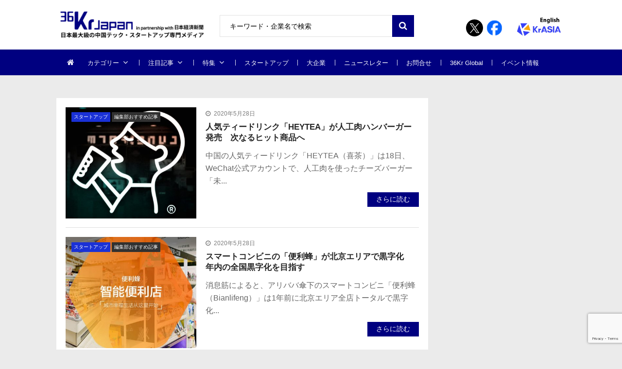

--- FILE ---
content_type: text/html; charset=UTF-8
request_url: https://36kr.jp/category/featured/page/831/
body_size: 27570
content:
<!doctype html>
<html dir="ltr" lang="ja" prefix="og: https://ogp.me/ns#" itemscope itemtype="http://schema.org/WebPage">
<head>
<!-- Google Tag Manager -->
<script>
(function(w, d, s, l, i) {
w[l] = w[l] || [];
w[l].push({
'gtm.start': new Date().getTime(),
event: 'gtm.js'
});
var f = d.getElementsByTagName(s)[0],
j = d.createElement(s),
dl = l != 'dataLayer' ? '&l=' + l : '';
j.async = true;
j.src =
'https://www.googletagmanager.com/gtm.js?id=' + i + dl;
f.parentNode.insertBefore(j, f);
})(window, document, 'script', 'dataLayer', 'GTM-K8ZSKMHG');
</script>
<!-- End Google Tag Manager -->
<meta charset="UTF-8">
<meta name="viewport" content="width=device-width, initial-scale=1">
<link rel="profile" href="https://gmpg.org/xfn/11">
<title>注目記事 | 36Kr Japan | 最大級の中国テック・スタートアップ専門メディア - Part 831</title>
<!-- All in One SEO 4.7.7 - aioseo.com -->
<meta name="description" content="- Part 831" />
<meta name="robots" content="noindex, nofollow, max-snippet:-1, max-image-preview:large, max-video-preview:-1" />
<link rel="canonical" href="https://36kr.jp/category/featured/page/831/" />
<link rel="prev" href="https://36kr.jp/category/featured/page/830/" />
<link rel="next" href="https://36kr.jp/category/featured/page/832/" />
<meta name="generator" content="All in One SEO (AIOSEO) 4.7.7" />
<meta name="google" content="nositelinkssearchbox" />
<script type="application/ld+json" class="aioseo-schema">
{"@context":"https:\/\/schema.org","@graph":[{"@type":"BreadcrumbList","@id":"https:\/\/36kr.jp\/category\/featured\/page\/831\/#breadcrumblist","itemListElement":[{"@type":"ListItem","@id":"https:\/\/36kr.jp\/#listItem","position":1,"name":"\u5bb6","item":"https:\/\/36kr.jp\/","nextItem":{"@type":"ListItem","@id":"https:\/\/36kr.jp\/category\/featured\/#listItem","name":"\u6ce8\u76ee\u8a18\u4e8b"}},{"@type":"ListItem","@id":"https:\/\/36kr.jp\/category\/featured\/#listItem","position":2,"name":"\u6ce8\u76ee\u8a18\u4e8b","previousItem":{"@type":"ListItem","@id":"https:\/\/36kr.jp\/#listItem","name":"\u5bb6"}}]},{"@type":"CollectionPage","@id":"https:\/\/36kr.jp\/category\/featured\/page\/831\/#collectionpage","url":"https:\/\/36kr.jp\/category\/featured\/page\/831\/","name":"\u6ce8\u76ee\u8a18\u4e8b | 36Kr Japan | \u6700\u5927\u7d1a\u306e\u4e2d\u56fd\u30c6\u30c3\u30af\u30fb\u30b9\u30bf\u30fc\u30c8\u30a2\u30c3\u30d7\u5c02\u9580\u30e1\u30c7\u30a3\u30a2 - Part 831","description":"- Part 831","inLanguage":"ja","isPartOf":{"@id":"https:\/\/36kr.jp\/#website"},"breadcrumb":{"@id":"https:\/\/36kr.jp\/category\/featured\/page\/831\/#breadcrumblist"}},{"@type":"Organization","@id":"https:\/\/36kr.jp\/#organization","name":"36Kr Japan |  \u6700\u5927\u7d1a\u306e\u4e2d\u56fd\u30c6\u30c3\u30af\u30fb\u30b9\u30bf\u30fc\u30c8\u30a2\u30c3\u30d7\u5c02\u9580\u30e1\u30c7\u30a3\u30a2","description":"\u65e5\u672c\u6700\u5927\u7d1a\u306e\u4e2d\u56fd\u30c6\u30c3\u30af\u30fb\u30b9\u30bf\u30fc\u30c8\u30a2\u30c3\u30d7\u5c02\u9580\u30e1\u30c7\u30a3\u30a2\u3002\u65e5\u672c\u7d4c\u6e08\u65b0\u805e\u793e\u3068\u30d1\u30fc\u30c8\u30ca\u30fc\u30b7\u30c3\u30d7\u63d0\u643a\u3002\u30c7\u30b8\u30bf\u30eb\u5316\u3067\u5148\u884c\u3059\u308b\u4e2d\u56fd\u306e\u300c\u4eca\u300d\u304b\u3089\u65e5\u672c\u306e\u672a\u6765\u3092\u8aad\u307f\u53d6\u308d\u3046\u3002","url":"https:\/\/36kr.jp\/","logo":{"@type":"ImageObject","url":"https:\/\/36krjp-1316517779.cos.ap-tokyo.myqcloud.com\/uploads\/2025\/11\/20251119152910cropped-2025111915285836krlogo_2511643524.png","@id":"https:\/\/36kr.jp\/category\/featured\/page\/831\/#organizationLogo","width":390,"height":90},"image":{"@id":"https:\/\/36kr.jp\/category\/featured\/page\/831\/#organizationLogo"}},{"@type":"WebSite","@id":"https:\/\/36kr.jp\/#website","url":"https:\/\/36kr.jp\/","name":"36Kr Japan | \u6700\u5927\u7d1a\u306e\u4e2d\u56fd\u30c6\u30c3\u30af\u30fb\u30b9\u30bf\u30fc\u30c8\u30a2\u30c3\u30d7\u5c02\u9580\u30e1\u30c7\u30a3\u30a2","description":"\u65e5\u672c\u6700\u5927\u7d1a\u306e\u4e2d\u56fd\u30c6\u30c3\u30af\u30fb\u30b9\u30bf\u30fc\u30c8\u30a2\u30c3\u30d7\u5c02\u9580\u30e1\u30c7\u30a3\u30a2\u3002\u65e5\u672c\u7d4c\u6e08\u65b0\u805e\u793e\u3068\u30d1\u30fc\u30c8\u30ca\u30fc\u30b7\u30c3\u30d7\u63d0\u643a\u3002\u30c7\u30b8\u30bf\u30eb\u5316\u3067\u5148\u884c\u3059\u308b\u4e2d\u56fd\u306e\u300c\u4eca\u300d\u304b\u3089\u65e5\u672c\u306e\u672a\u6765\u3092\u8aad\u307f\u53d6\u308d\u3046\u3002","inLanguage":"ja","publisher":{"@id":"https:\/\/36kr.jp\/#organization"}}]}
</script>
<!-- All in One SEO -->
<link rel='dns-prefetch' href='//36kr.jp' />
<link rel='dns-prefetch' href='//fonts.googleapis.com' />
<link rel="alternate" type="application/rss+xml" title="36Kr Japan |  最大級の中国テック・スタートアップ専門メディア &raquo; フィード" href="https://36kr.jp/feed/" />
<link rel="alternate" type="application/rss+xml" title="36Kr Japan |  最大級の中国テック・スタートアップ専門メディア &raquo; コメントフィード" href="https://36kr.jp/comments/feed/" />
<script type="text/javascript" id="wpp-js" src="https://36kr.jp/media/wp-content/plugins/wordpress-popular-posts/assets/js/wpp.min.js?ver=7.2.0" data-sampling="1" data-sampling-rate="100" data-api-url="https://36kr.jp/wp-json/wordpress-popular-posts" data-post-id="0" data-token="364e04fd03" data-lang="0" data-debug="0"></script>
<link rel="alternate" type="application/rss+xml" title="36Kr Japan |  最大級の中国テック・スタートアップ専門メディア &raquo; 注目記事 カテゴリーのフィード" href="https://36kr.jp/category/featured/feed/" />
<script type="text/javascript">
/* <![CDATA[ */
window._wpemojiSettings = {"baseUrl":"https:\/\/s.w.org\/images\/core\/emoji\/15.0.3\/72x72\/","ext":".png","svgUrl":"https:\/\/s.w.org\/images\/core\/emoji\/15.0.3\/svg\/","svgExt":".svg","source":{"concatemoji":"https:\/\/36kr.jp\/media\/wp-includes\/js\/wp-emoji-release.min.js?ver=6.6.4"}};
/*! This file is auto-generated */
!function(i,n){var o,s,e;function c(e){try{var t={supportTests:e,timestamp:(new Date).valueOf()};sessionStorage.setItem(o,JSON.stringify(t))}catch(e){}}function p(e,t,n){e.clearRect(0,0,e.canvas.width,e.canvas.height),e.fillText(t,0,0);var t=new Uint32Array(e.getImageData(0,0,e.canvas.width,e.canvas.height).data),r=(e.clearRect(0,0,e.canvas.width,e.canvas.height),e.fillText(n,0,0),new Uint32Array(e.getImageData(0,0,e.canvas.width,e.canvas.height).data));return t.every(function(e,t){return e===r[t]})}function u(e,t,n){switch(t){case"flag":return n(e,"\ud83c\udff3\ufe0f\u200d\u26a7\ufe0f","\ud83c\udff3\ufe0f\u200b\u26a7\ufe0f")?!1:!n(e,"\ud83c\uddfa\ud83c\uddf3","\ud83c\uddfa\u200b\ud83c\uddf3")&&!n(e,"\ud83c\udff4\udb40\udc67\udb40\udc62\udb40\udc65\udb40\udc6e\udb40\udc67\udb40\udc7f","\ud83c\udff4\u200b\udb40\udc67\u200b\udb40\udc62\u200b\udb40\udc65\u200b\udb40\udc6e\u200b\udb40\udc67\u200b\udb40\udc7f");case"emoji":return!n(e,"\ud83d\udc26\u200d\u2b1b","\ud83d\udc26\u200b\u2b1b")}return!1}function f(e,t,n){var r="undefined"!=typeof WorkerGlobalScope&&self instanceof WorkerGlobalScope?new OffscreenCanvas(300,150):i.createElement("canvas"),a=r.getContext("2d",{willReadFrequently:!0}),o=(a.textBaseline="top",a.font="600 32px Arial",{});return e.forEach(function(e){o[e]=t(a,e,n)}),o}function t(e){var t=i.createElement("script");t.src=e,t.defer=!0,i.head.appendChild(t)}"undefined"!=typeof Promise&&(o="wpEmojiSettingsSupports",s=["flag","emoji"],n.supports={everything:!0,everythingExceptFlag:!0},e=new Promise(function(e){i.addEventListener("DOMContentLoaded",e,{once:!0})}),new Promise(function(t){var n=function(){try{var e=JSON.parse(sessionStorage.getItem(o));if("object"==typeof e&&"number"==typeof e.timestamp&&(new Date).valueOf()<e.timestamp+604800&&"object"==typeof e.supportTests)return e.supportTests}catch(e){}return null}();if(!n){if("undefined"!=typeof Worker&&"undefined"!=typeof OffscreenCanvas&&"undefined"!=typeof URL&&URL.createObjectURL&&"undefined"!=typeof Blob)try{var e="postMessage("+f.toString()+"("+[JSON.stringify(s),u.toString(),p.toString()].join(",")+"));",r=new Blob([e],{type:"text/javascript"}),a=new Worker(URL.createObjectURL(r),{name:"wpTestEmojiSupports"});return void(a.onmessage=function(e){c(n=e.data),a.terminate(),t(n)})}catch(e){}c(n=f(s,u,p))}t(n)}).then(function(e){for(var t in e)n.supports[t]=e[t],n.supports.everything=n.supports.everything&&n.supports[t],"flag"!==t&&(n.supports.everythingExceptFlag=n.supports.everythingExceptFlag&&n.supports[t]);n.supports.everythingExceptFlag=n.supports.everythingExceptFlag&&!n.supports.flag,n.DOMReady=!1,n.readyCallback=function(){n.DOMReady=!0}}).then(function(){return e}).then(function(){var e;n.supports.everything||(n.readyCallback(),(e=n.source||{}).concatemoji?t(e.concatemoji):e.wpemoji&&e.twemoji&&(t(e.twemoji),t(e.wpemoji)))}))}((window,document),window._wpemojiSettings);
/* ]]> */
</script>
<style id='wp-emoji-styles-inline-css' type='text/css'>
img.wp-smiley, img.emoji {
display: inline !important;
border: none !important;
box-shadow: none !important;
height: 1em !important;
width: 1em !important;
margin: 0 0.07em !important;
vertical-align: -0.1em !important;
background: none !important;
padding: 0 !important;
}
</style>
<link rel='stylesheet' id='wp-block-library-css' href='https://36kr.jp/media/wp-includes/css/dist/block-library/style.min.css?ver=6.6.4' type='text/css' media='all' />
<style id='classic-theme-styles-inline-css' type='text/css'>
/*! This file is auto-generated */
.wp-block-button__link{color:#fff;background-color:#32373c;border-radius:9999px;box-shadow:none;text-decoration:none;padding:calc(.667em + 2px) calc(1.333em + 2px);font-size:1.125em}.wp-block-file__button{background:#32373c;color:#fff;text-decoration:none}
</style>
<style id='global-styles-inline-css' type='text/css'>
:root{--wp--preset--aspect-ratio--square: 1;--wp--preset--aspect-ratio--4-3: 4/3;--wp--preset--aspect-ratio--3-4: 3/4;--wp--preset--aspect-ratio--3-2: 3/2;--wp--preset--aspect-ratio--2-3: 2/3;--wp--preset--aspect-ratio--16-9: 16/9;--wp--preset--aspect-ratio--9-16: 9/16;--wp--preset--color--black: #000000;--wp--preset--color--cyan-bluish-gray: #abb8c3;--wp--preset--color--white: #ffffff;--wp--preset--color--pale-pink: #f78da7;--wp--preset--color--vivid-red: #cf2e2e;--wp--preset--color--luminous-vivid-orange: #ff6900;--wp--preset--color--luminous-vivid-amber: #fcb900;--wp--preset--color--light-green-cyan: #7bdcb5;--wp--preset--color--vivid-green-cyan: #00d084;--wp--preset--color--pale-cyan-blue: #8ed1fc;--wp--preset--color--vivid-cyan-blue: #0693e3;--wp--preset--color--vivid-purple: #9b51e0;--wp--preset--gradient--vivid-cyan-blue-to-vivid-purple: linear-gradient(135deg,rgba(6,147,227,1) 0%,rgb(155,81,224) 100%);--wp--preset--gradient--light-green-cyan-to-vivid-green-cyan: linear-gradient(135deg,rgb(122,220,180) 0%,rgb(0,208,130) 100%);--wp--preset--gradient--luminous-vivid-amber-to-luminous-vivid-orange: linear-gradient(135deg,rgba(252,185,0,1) 0%,rgba(255,105,0,1) 100%);--wp--preset--gradient--luminous-vivid-orange-to-vivid-red: linear-gradient(135deg,rgba(255,105,0,1) 0%,rgb(207,46,46) 100%);--wp--preset--gradient--very-light-gray-to-cyan-bluish-gray: linear-gradient(135deg,rgb(238,238,238) 0%,rgb(169,184,195) 100%);--wp--preset--gradient--cool-to-warm-spectrum: linear-gradient(135deg,rgb(74,234,220) 0%,rgb(151,120,209) 20%,rgb(207,42,186) 40%,rgb(238,44,130) 60%,rgb(251,105,98) 80%,rgb(254,248,76) 100%);--wp--preset--gradient--blush-light-purple: linear-gradient(135deg,rgb(255,206,236) 0%,rgb(152,150,240) 100%);--wp--preset--gradient--blush-bordeaux: linear-gradient(135deg,rgb(254,205,165) 0%,rgb(254,45,45) 50%,rgb(107,0,62) 100%);--wp--preset--gradient--luminous-dusk: linear-gradient(135deg,rgb(255,203,112) 0%,rgb(199,81,192) 50%,rgb(65,88,208) 100%);--wp--preset--gradient--pale-ocean: linear-gradient(135deg,rgb(255,245,203) 0%,rgb(182,227,212) 50%,rgb(51,167,181) 100%);--wp--preset--gradient--electric-grass: linear-gradient(135deg,rgb(202,248,128) 0%,rgb(113,206,126) 100%);--wp--preset--gradient--midnight: linear-gradient(135deg,rgb(2,3,129) 0%,rgb(40,116,252) 100%);--wp--preset--font-size--small: 13px;--wp--preset--font-size--medium: 20px;--wp--preset--font-size--large: 36px;--wp--preset--font-size--x-large: 42px;--wp--preset--spacing--20: 0.44rem;--wp--preset--spacing--30: 0.67rem;--wp--preset--spacing--40: 1rem;--wp--preset--spacing--50: 1.5rem;--wp--preset--spacing--60: 2.25rem;--wp--preset--spacing--70: 3.38rem;--wp--preset--spacing--80: 5.06rem;--wp--preset--shadow--natural: 6px 6px 9px rgba(0, 0, 0, 0.2);--wp--preset--shadow--deep: 12px 12px 50px rgba(0, 0, 0, 0.4);--wp--preset--shadow--sharp: 6px 6px 0px rgba(0, 0, 0, 0.2);--wp--preset--shadow--outlined: 6px 6px 0px -3px rgba(255, 255, 255, 1), 6px 6px rgba(0, 0, 0, 1);--wp--preset--shadow--crisp: 6px 6px 0px rgba(0, 0, 0, 1);}:where(.is-layout-flex){gap: 0.5em;}:where(.is-layout-grid){gap: 0.5em;}body .is-layout-flex{display: flex;}.is-layout-flex{flex-wrap: wrap;align-items: center;}.is-layout-flex > :is(*, div){margin: 0;}body .is-layout-grid{display: grid;}.is-layout-grid > :is(*, div){margin: 0;}:where(.wp-block-columns.is-layout-flex){gap: 2em;}:where(.wp-block-columns.is-layout-grid){gap: 2em;}:where(.wp-block-post-template.is-layout-flex){gap: 1.25em;}:where(.wp-block-post-template.is-layout-grid){gap: 1.25em;}.has-black-color{color: var(--wp--preset--color--black) !important;}.has-cyan-bluish-gray-color{color: var(--wp--preset--color--cyan-bluish-gray) !important;}.has-white-color{color: var(--wp--preset--color--white) !important;}.has-pale-pink-color{color: var(--wp--preset--color--pale-pink) !important;}.has-vivid-red-color{color: var(--wp--preset--color--vivid-red) !important;}.has-luminous-vivid-orange-color{color: var(--wp--preset--color--luminous-vivid-orange) !important;}.has-luminous-vivid-amber-color{color: var(--wp--preset--color--luminous-vivid-amber) !important;}.has-light-green-cyan-color{color: var(--wp--preset--color--light-green-cyan) !important;}.has-vivid-green-cyan-color{color: var(--wp--preset--color--vivid-green-cyan) !important;}.has-pale-cyan-blue-color{color: var(--wp--preset--color--pale-cyan-blue) !important;}.has-vivid-cyan-blue-color{color: var(--wp--preset--color--vivid-cyan-blue) !important;}.has-vivid-purple-color{color: var(--wp--preset--color--vivid-purple) !important;}.has-black-background-color{background-color: var(--wp--preset--color--black) !important;}.has-cyan-bluish-gray-background-color{background-color: var(--wp--preset--color--cyan-bluish-gray) !important;}.has-white-background-color{background-color: var(--wp--preset--color--white) !important;}.has-pale-pink-background-color{background-color: var(--wp--preset--color--pale-pink) !important;}.has-vivid-red-background-color{background-color: var(--wp--preset--color--vivid-red) !important;}.has-luminous-vivid-orange-background-color{background-color: var(--wp--preset--color--luminous-vivid-orange) !important;}.has-luminous-vivid-amber-background-color{background-color: var(--wp--preset--color--luminous-vivid-amber) !important;}.has-light-green-cyan-background-color{background-color: var(--wp--preset--color--light-green-cyan) !important;}.has-vivid-green-cyan-background-color{background-color: var(--wp--preset--color--vivid-green-cyan) !important;}.has-pale-cyan-blue-background-color{background-color: var(--wp--preset--color--pale-cyan-blue) !important;}.has-vivid-cyan-blue-background-color{background-color: var(--wp--preset--color--vivid-cyan-blue) !important;}.has-vivid-purple-background-color{background-color: var(--wp--preset--color--vivid-purple) !important;}.has-black-border-color{border-color: var(--wp--preset--color--black) !important;}.has-cyan-bluish-gray-border-color{border-color: var(--wp--preset--color--cyan-bluish-gray) !important;}.has-white-border-color{border-color: var(--wp--preset--color--white) !important;}.has-pale-pink-border-color{border-color: var(--wp--preset--color--pale-pink) !important;}.has-vivid-red-border-color{border-color: var(--wp--preset--color--vivid-red) !important;}.has-luminous-vivid-orange-border-color{border-color: var(--wp--preset--color--luminous-vivid-orange) !important;}.has-luminous-vivid-amber-border-color{border-color: var(--wp--preset--color--luminous-vivid-amber) !important;}.has-light-green-cyan-border-color{border-color: var(--wp--preset--color--light-green-cyan) !important;}.has-vivid-green-cyan-border-color{border-color: var(--wp--preset--color--vivid-green-cyan) !important;}.has-pale-cyan-blue-border-color{border-color: var(--wp--preset--color--pale-cyan-blue) !important;}.has-vivid-cyan-blue-border-color{border-color: var(--wp--preset--color--vivid-cyan-blue) !important;}.has-vivid-purple-border-color{border-color: var(--wp--preset--color--vivid-purple) !important;}.has-vivid-cyan-blue-to-vivid-purple-gradient-background{background: var(--wp--preset--gradient--vivid-cyan-blue-to-vivid-purple) !important;}.has-light-green-cyan-to-vivid-green-cyan-gradient-background{background: var(--wp--preset--gradient--light-green-cyan-to-vivid-green-cyan) !important;}.has-luminous-vivid-amber-to-luminous-vivid-orange-gradient-background{background: var(--wp--preset--gradient--luminous-vivid-amber-to-luminous-vivid-orange) !important;}.has-luminous-vivid-orange-to-vivid-red-gradient-background{background: var(--wp--preset--gradient--luminous-vivid-orange-to-vivid-red) !important;}.has-very-light-gray-to-cyan-bluish-gray-gradient-background{background: var(--wp--preset--gradient--very-light-gray-to-cyan-bluish-gray) !important;}.has-cool-to-warm-spectrum-gradient-background{background: var(--wp--preset--gradient--cool-to-warm-spectrum) !important;}.has-blush-light-purple-gradient-background{background: var(--wp--preset--gradient--blush-light-purple) !important;}.has-blush-bordeaux-gradient-background{background: var(--wp--preset--gradient--blush-bordeaux) !important;}.has-luminous-dusk-gradient-background{background: var(--wp--preset--gradient--luminous-dusk) !important;}.has-pale-ocean-gradient-background{background: var(--wp--preset--gradient--pale-ocean) !important;}.has-electric-grass-gradient-background{background: var(--wp--preset--gradient--electric-grass) !important;}.has-midnight-gradient-background{background: var(--wp--preset--gradient--midnight) !important;}.has-small-font-size{font-size: var(--wp--preset--font-size--small) !important;}.has-medium-font-size{font-size: var(--wp--preset--font-size--medium) !important;}.has-large-font-size{font-size: var(--wp--preset--font-size--large) !important;}.has-x-large-font-size{font-size: var(--wp--preset--font-size--x-large) !important;}
:where(.wp-block-post-template.is-layout-flex){gap: 1.25em;}:where(.wp-block-post-template.is-layout-grid){gap: 1.25em;}
:where(.wp-block-columns.is-layout-flex){gap: 2em;}:where(.wp-block-columns.is-layout-grid){gap: 2em;}
:root :where(.wp-block-pullquote){font-size: 1.5em;line-height: 1.6;}
</style>
<link rel='stylesheet' id='contact-form-7-css' href='https://36kr.jp/media/wp-content/plugins/contact-form-7/includes/css/styles.css?ver=6.0.2' type='text/css' media='all' />
<link rel='stylesheet' id='bwg_fonts-css' href='https://36kr.jp/media/wp-content/plugins/photo-gallery/css/bwg-fonts/fonts.css?ver=0.0.1' type='text/css' media='all' />
<link rel='stylesheet' id='sumoselect-css' href='https://36kr.jp/media/wp-content/plugins/photo-gallery/css/sumoselect.min.css?ver=3.4.6' type='text/css' media='all' />
<link rel='stylesheet' id='mCustomScrollbar-css' href='https://36kr.jp/media/wp-content/plugins/photo-gallery/css/jquery.mCustomScrollbar.min.css?ver=3.1.5' type='text/css' media='all' />
<link rel='stylesheet' id='bwg_googlefonts-css' href='https://fonts.googleapis.com/css?family=Ubuntu&#038;subset=greek,latin,greek-ext,vietnamese,cyrillic-ext,latin-ext,cyrillic' type='text/css' media='all' />
<link rel='stylesheet' id='bwg_frontend-css' href='https://36kr.jp/media/wp-content/plugins/photo-gallery/css/styles.min.css?ver=2.8.21' type='text/css' media='all' />
<link rel='stylesheet' id='vmagazine-shortcodes-front-css' href='https://36kr.jp/media/wp-content/plugins/vmagazine-companion/assets/css/shortcodes.css?ver=6.6.4' type='text/css' media='all' />
<link rel='stylesheet' id='wordpress-popular-posts-css-css' href='https://36kr.jp/media/wp-content/plugins/wordpress-popular-posts/assets/css/wpp.css?ver=7.2.0' type='text/css' media='all' />
<link rel='stylesheet' id='vmagazine-google-fonts-css' href='//fonts.googleapis.com/css?family=Open+Sans%3A400%2C600%2C700%2C400italic%2C300%7CPoppins%3A300%2C400%2C500%2C600%2C700%7CMontserrat%3A300%2C300i%2C400%2C800%2C800i%7CLato%3A300%2C400%2C700%2C900&#038;ver=6.6.4' type='text/css' media='all' />
<link rel='stylesheet' id='scrollbar-style-css' href='https://36kr.jp/media/wp-content/themes/36kr/assets/library/mCustomScrollbar/jquery.mCustomScrollbar.min.css?ver=1.0.1' type='text/css' media='all' />
<link rel='stylesheet' id='elegant-fonts-css' href='https://36kr.jp/media/wp-content/themes/36kr/assets/library/elegant_font/HTML-CSS/style.css?ver=1.0.1' type='text/css' media='all' />
<link rel='stylesheet' id='lightslider-style-css' href='https://36kr.jp/media/wp-content/themes/36kr/assets/library/lightslider/lightslider.css?ver=1.0.1' type='text/css' media='all' />
<link rel='stylesheet' id='font-awesome-style-css' href='https://36kr.jp/media/wp-content/themes/36kr/assets/library/font-awesome/css/font-awesome.min.css?ver=1.0.1' type='text/css' media='all' />
<link rel='stylesheet' id='animate-css-css' href='https://36kr.jp/media/wp-content/themes/36kr/assets/css/animate.css?ver=1.0.1' type='text/css' media='all' />
<link rel='stylesheet' id='prettyPhoto-style-css' href='https://36kr.jp/media/wp-content/themes/36kr/assets/library/prettyPhoto/css/prettyPhoto.css?ver=1.0.1' type='text/css' media='all' />
<link rel='stylesheet' id='slick-style-css' href='https://36kr.jp/media/wp-content/themes/36kr/assets/library/slick/slick.css?ver=1.0.1' type='text/css' media='all' />
<link rel='stylesheet' id='slick-style1-css' href='https://36kr.jp/media/wp-content/themes/36kr/assets/library/slick/slick-theme.css?ver=1.0.1' type='text/css' media='all' />
<link rel='stylesheet' id='vmagazine-style-css' href='https://36kr.jp/media/wp-content/themes/36kr/style.css?ver=1.0.1' type='text/css' media='all' />
<style id='vmagazine-style-inline-css' type='text/css'>
.entry-content p{
font-family : Lato;
font-weight : 400;
text-decoration : none;
text-transform : none;
font-size : 16px;
line-height : 1.5;
color : #161616;
} .entry-content h1{
font-family : Lato;
font-weight : 700;
text-decoration : none;
text-transform : none;
font-size : 30px;
line-height : 1.1;
color : #252525;
} .entry-content h2{
font-family : Lato;
font-weight : 700;
text-decoration : none;
text-transform : none;
font-size : 26px;
line-height : 1.1;
color : #252525;
} .entry-content h3{
font-family : Lato;
font-weight : 700;
text-decoration : none;
text-transform : none;
font-size : 22px;
line-height : 1.1;
color : #252525;
} .entry-content h4{
font-family : Lato;
font-weight : 700;
text-decoration : none;
text-transform : none;
font-size : 20px;
line-height : 1.1;
color : #252525;
} .entry-content h5{
font-family : Lato;
font-weight : 700;
text-decoration : none;
text-transform : none;
font-size : 18px;
line-height : 1.1;
color : #252525;
} .entry-content h6{
font-family : Lato;
font-weight : 700;
text-decoration : none;
text-transform : none;
font-size : 16px;
line-height : 1.1;
color : #252525;
}header.header-layout2 nav.main-navigation .nav-wrapper .menu-mmnu-container ul li.menu-item a,
header.header-layout1 nav.main-navigation .nav-wrapper .menu-mmnu-container ul li.menu-item a, header.header-layout3 nav.main-navigation .nav-wrapper .menu-mmnu-container ul li.menu-item a,
header.header-layout4 nav.main-navigation .nav-wrapper .menu-mmnu-container ul li.menu-item a{
font-family : Lato;
font-style : normal;
font-weight : 400;
text-decoration : none;
text-transform : uppercase;
font-size : 13px;
color : #fff;
}
.no-js #loader { display: none; }
.js #loader { display: block; position: absolute; left: 100px; top: 0; }
.vmagazine-preloader {
position: fixed;
left: 0px;
top: 0px;
width: 100%;
height: 100%;
z-index: 9999999;
background: url(https://36kr.jp/media/wp-content/themes/36kr/assets/images/preloader/default.gif) center no-repeat #fff;
}
span.cat-links .cat-13138{
background: #e52d6d;
}
span.cat-links .cat-15673{
background: #e52d6d;
}
span.cat-links .cat-16185{
background: #e52d6d;
}
span.cat-links .cat-17614{
background: #e52d6d;
}
span.cat-links .cat-22076{
background: #e52d6d;
}
span.cat-links .cat-23041{
background: #e52d6d;
}
span.cat-links .cat-172{
background: #2e44ea;
}
span.cat-links .cat-3703{
background: #3d32ff;
}
span.cat-links .cat-3822{
background: #fb1700;
}
span.cat-links .cat-173{
background: #6325ba;
}
span.cat-links .cat-3823{
background: #1a31d6;
}
span.cat-links .cat-175{
background: #fc9e32;
}
span.cat-links .cat-3828{
background: #e52d6d;
}
span.cat-links .cat-6615{
background: #e52d6d;
}
span.cat-links .cat-527{
background: #e52d6d;
}
span.cat-links .cat-1{
background: #0c0000;
}
span.cat-links .cat-3824{
background: #e52d6d;
}
span.cat-links .cat-528{
background: #e52d6d;
}
span.cat-links .cat-3825{
background: #8927e2;
}
span.cat-links .cat-732{
background: #31aad6;
}
span.cat-links .cat-610{
background: #e52d6d;
}
span.cat-links .cat-824{
background: #22ad24;
}
span.cat-links .cat-3313{
background: #313131;
}
span.cat-links .cat-174{
background: #d62a2a;
}
span.cat-links .cat-632{
background: #e52d6d;
}
span.cat-links .cat-2671{
background: #e52d6d;
}
span.cat-links .cat-207{
background: #e52d6d;
}
span.cat-links .cat-478{
background: #e52d6d;
}
span.cat-links .cat-448{
background: #e52d6d;
}
span.cat-links .cat-176{
background: #bcbcbc;
}
span.cat-links .cat-220{
background: #e52d6d;
}
.mob-search-form,.mobile-navigation{
background-image: url(https://36kr.jp/media/wp-content/uploads/2019/10/36logo_gnocy_02.png);
background-position-y: center;
background-position-x: center;
background-attachment: scroll;
background-repeat: no-repeat;
}
.vmagazine-mobile-search-wrapper .mob-search-form .img-overlay,.vmagazine-mobile-navigation-wrapper .mobile-navigation .img-overlay{
background-color: rgba(35, 40, 44, 0.74);
}
.vmagazine-home-wrapp{
max-width: 1200px;
}
.vmagazine-ticker-wrapper .default-layout .vmagazine-ticker-caption span, 
.vmagazine-ticker-wrapper .layout-two .vmagazine-ticker-caption span,
header.header-layout4 nav.main-navigation .nav-wrapper .menu-mmnu-container ul li.menu-item a:hover,
a.scrollup,a.scrollup:hover,.widget .tagcloud a:hover,span.cat-links a,.entry-footer .edit-link a.post-edit-link,
.template-three .widget-title:before, .template-three .block-title:before,.template-three .widget-title span, .template-three .block-title span,.widget-title:after, .block-title:after,
.template-four .widget-title span, .template-four .block-title span, .template-four .vmagazine-container #primary.vmagazine-content .vmagazine-related-wrapper h4.related-title span.title-bg, .template-four .comment-respond h4.comment-reply-title span, .template-four .vmagazine-container #primary.vmagazine-content .post-review-wrapper h4.section-title span,.template-five .widget-title:before, .template-five .block-title:before,
.template-five .widget-title span, .template-five .block-title span,.vmagazine-archive-layout2 .vmagazine-container main.site-main article .archive-post .entry-content a.vmagazine-archive-more, .vmagazine-archive-layout2 .vmagazine-container main.site-main article .archive-post .entry-content a.vmagazine-archive-more, .vmagazine-archive-layout2 .vmagazine-container main.site-main article .archive-post .entry-content a.vmagazine-archive-more,.vmagazine-container #primary.vmagazine-content .vmagazine-related-wrapper h4.related-title:after, .vmagazine-container #primary.vmagazine-content .post-review-wrapper .section-title:after, .vmagazine-container #primary.vmagazine-content .comment-respond .comment-reply-title:after,
.vmagazine-container #primary.vmagazine-content .comment-respond .comment-form .form-submit input.submit,.widget .custom-html-widget .tnp-field-button input.tnp-button,.woocommerce-page .vmagazine-container.sidebar-shop .widget_price_filter .ui-slider .ui-slider-range,.woocommerce-page .vmagazine-container.sidebar-shop ul.products li.product .product-img-wrap a.button,.woocommerce-page .vmagazine-container.sidebar-shop ul.products li.product .onsale, .sidebar-shop .sale span.onsale,.woocommerce #respond input#submit.alt, .woocommerce a.button.alt, .woocommerce button.button.alt, .woocommerce input.button.alt,.woocommerce #respond input#submit.alt:hover, .woocommerce a.button.alt:hover, .woocommerce button.button.alt:hover, .woocommerce input.button.alt:hover,.woocommerce #respond input#submit, .woocommerce a.button, .woocommerce button.button, .woocommerce input.button,.woocommerce #respond input#submit:hover, .woocommerce a.button:hover, .woocommerce button.button:hover, .woocommerce input.button:hover,header ul.site-header-cart li span.count,
header ul.site-header-cart li.cart-items .widget_shopping_cart p.woocommerce-mini-cart__buttons a.button:hover,
.widget .tagcloud a:hover, .top-footer-wrap .vmagazine-container .widget.widget_tag_cloud .tagcloud a:hover,
header.header-layout3 .site-main-nav-wrapper .top-right .vmagazine-search-form-primary form.search-form label:before,
.vmagazine-archive-layout1 .vmagazine-container #primary article .archive-wrapper .entry-content a.vmagazine-archive-more,
.vmagazine-container #primary.vmagazine-content .entry-content nav.post-navigation .nav-links a:hover:before,
.vmagazine-archive-layout4 .vmagazine-container #primary article .entry-content a.vmagazine-archive-more,
header.header-layout2 .logo-ad-wrapper .middle-search form.search-form:after,
.ap_toggle .ap_toggle_title,.ap_tagline_box.ap-bg-box,.ap-team .member-social-group a, .horizontal .ap_tab_group .tab-title.active, .horizontal .ap_tab_group .tab-title.hover, .vertical .ap_tab_group .tab-title.active, .vertical .ap_tab_group .tab-title.hover,
.template-three .vmagazine-container #primary.vmagazine-content .post-review-wrapper h4.section-title span, .template-three .vmagazine-container #primary.vmagazine-content .vmagazine-related-wrapper h4.related-title span, .template-three .vmagazine-container #primary.vmagazine-content .comment-respond h4.comment-reply-title span, .template-three .vmagazine-container #primary.vmagazine-content .post-review-wrapper h4.section-title span.title-bg,
.template-three .vmagazine-container #primary.vmagazine-content .post-review-wrapper h4.section-title:before, .template-three .vmagazine-container #primary.vmagazine-content .vmagazine-related-wrapper h4.related-title:before, .template-three .vmagazine-container #primary.vmagazine-content .comment-respond h4.comment-reply-title:before, .template-three .vmagazine-container #primary.vmagazine-content .post-review-wrapper h4.section-title:before,
.vmagazine-container #primary.vmagazine-content .post-password-form input[type='submit'],
.woocommerce .cart .button, .woocommerce .cart input.button,
.dot_1,.vmagazine-grid-list.list #loading-grid .dot_1,
span.view-all a:hover,.block-post-wrapper.block_layout_3 .view-all a:hover,
.vmagazine-post-col.block_layout_1 span.view-all a:hover,
.vmagazine-mul-cat.block-post-wrapper.layout-two .block-content-wrapper .right-posts-wrapper .view-all a:hover,
.block-post-wrapper.list .gl-posts a.vm-ajax-load-more:hover, .block-post-wrapper.grid-two .gl-posts a.vm-ajax-load-more:hover,
.vmagazine-cat-slider.block-post-wrapper.block_layout_1 .content-wrapper-featured-slider .lSSlideWrapper li.single-post .post-caption p span.read-more a,.template-five .vmagazine-container #primary.vmagazine-content .comment-respond .comment-reply-title span.title-bg,
.template-three .vmagazine-container #primary.vmagazine-content .vmagazine-author-metabox h4.box-title span.title-bg,
.template-three .vmagazine-container #primary.vmagazine-content .vmagazine-author-metabox h4.box-title::before,
.vmagazine-container #primary.vmagazine-content .vmagazine-author-metabox .box-title::after,
.template-five .vmagazine-container #primary.vmagazine-content .vmagazine-related-wrapper h4.related-title span.title-bg,
.template-five .vmagazine-container #primary.vmagazine-content .vmagazine-author-metabox .box-title span.title-bg,
.middle-search .block-loader .dot_1,.no-results.not-found form.search-form input.search-submit,
.widget_vmagazine_categories_tabbed .vmagazine-tabbed-wrapper ul#vmagazine-widget-tabbed li.active a, .widget_vmagazine_categories_tabbed .vmagazine-tabbed-wrapper ul#vmagazine-widget-tabbed li a:hover,
.vmagazine-container #primary .entry-content .post-tag .tags-links a
{
background: #000080;
}
a:hover,.vmagazine-ticker-wrapper .layout-two .ticker-tags ul li a:hover,
header.header-layout2 nav.main-navigation .nav-wrapper .index-icon a:hover, header.header-layout1 nav.main-navigation .nav-wrapper .index-icon a:hover, header.header-layout3 nav.main-navigation .nav-wrapper .index-icon a:hover, header.header-layout4 nav.main-navigation .nav-wrapper .index-icon a:hover,
.widget.widget_categories ul li,.widget.widget_categories ul li a:hover,footer .buttom-footer.footer_one .footer-credit .footer-social ul.social li a:hover,header.header-layout4 .logo-wrapper-section .vmagazine-container .social-icons ul.social li a:hover,header.header-layout2 nav.main-navigation .nav-wrapper .menu-mmnu-container ul li.menu-item .sub-menu li a:hover, header.header-layout1 nav.main-navigation .nav-wrapper .menu-mmnu-container ul li.menu-item .sub-menu li a:hover, header.header-layout3 nav.main-navigation .nav-wrapper .menu-mmnu-container ul li.menu-item .sub-menu li a:hover, header.header-layout4 nav.main-navigation .nav-wrapper .menu-mmnu-container ul li.menu-item .sub-menu li a:hover,header.header-layout2 nav.main-navigation .nav-wrapper .menu-mmnu-container ul li.menu-item .sub-menu.mega-sub-menu .ap-mega-menu-con-wrap .cat-con-section .menu-post-block h3 a:hover, header.header-layout1 nav.main-navigation .nav-wrapper .menu-mmnu-container ul li.menu-item .sub-menu.mega-sub-menu .ap-mega-menu-con-wrap .cat-con-section .menu-post-block h3 a:hover, header.header-layout3 nav.main-navigation .nav-wrapper .menu-mmnu-container ul li.menu-item .sub-menu.mega-sub-menu .ap-mega-menu-con-wrap .cat-con-section .menu-post-block h3 a:hover, header.header-layout4 nav.main-navigation .nav-wrapper .menu-mmnu-container ul li.menu-item .sub-menu.mega-sub-menu .ap-mega-menu-con-wrap .cat-con-section .menu-post-block h3 a:hover,.vmagazine-breadcrumb-wrapper .vmagazine-bread-home span.current,.vmagazine-container .vmagazine-sidebar .widget.widget_archive ul li,.vmagazine-container .vmagazine-sidebar .widget.widget_archive ul li a:hover,
.vmagazine-container .vmagazine-sidebar .widget.widget_nav_menu .menu-main-menu-container ul li a:hover, .vmagazine-container .vmagazine-sidebar .widget.widget_rss ul li a:hover, .vmagazine-container .vmagazine-sidebar .widget.widget_recent_entries ul li a:hover, .vmagazine-container .vmagazine-sidebar .widget.widget_meta ul li a:hover, .vmagazine-container .vmagazine-sidebar .widget.widget_pages ul li a:hover,.site-footer .footer-widgets .widget_vmagazine_info .footer_info_wrap .info_wrap div span:first-of-type,
.vmagazine-container #primary.vmagazine-content .entry-content nav.post-navigation .nav-links a:hover p,
.vmagazine-container #primary.vmagazine-content .post-review-wrapper .review-inner-wrap .summary-wrapper .total-reivew-wrapper span.stars-count,.vmagazine-container #primary.vmagazine-content .post-review-wrapper .review-inner-wrap .stars-review-wrapper .review-featured-wrap span.stars-count span.star-value,header.header-layout1 .vmagazine-top-header .top-menu ul li a:hover, header.header-layout3 .vmagazine-top-header .top-menu ul li a:hover,header.header-layout1 .vmagazine-top-header .top-left ul.social li a:hover, header.header-layout3 .vmagazine-top-header .top-right ul.social li a:hover,header.header-layout1 nav.main-navigation .nav-wrapper .menu-mmnu-container ul li.menu-item a:hover, header.header-layout3 nav.main-navigation .nav-wrapper .menu-mmnu-container ul li.menu-item a:hover,header.header-layout2 nav.main-navigation .nav-wrapper .menu-mmnu-container ul li.menu-item .sub-menu li.menu-item.menu-item-has-children:hover:after, header.header-layout1 nav.main-navigation .nav-wrapper .menu-mmnu-container ul li.menu-item .sub-menu li.menu-item.menu-item-has-children:hover:after, header.header-layout3 nav.main-navigation .nav-wrapper .menu-mmnu-container ul li.menu-item .sub-menu li.menu-item.menu-item-has-children:hover:after, header.header-layout4 nav.main-navigation .nav-wrapper .menu-mmnu-container ul li.menu-item .sub-menu li.menu-item.menu-item-has-children:hover:after,header.header-layout2 nav.main-navigation .nav-wrapper .menu-mmnu-container ul li.menu-item .sub-menu li .menu-post-block:hover a, header.header-layout1 nav.main-navigation .nav-wrapper .menu-mmnu-container ul li.menu-item .sub-menu li .menu-post-block:hover a, header.header-layout3 nav.main-navigation .nav-wrapper .menu-mmnu-container ul li.menu-item .sub-menu li .menu-post-block:hover a, header.header-layout4 nav.main-navigation .nav-wrapper .menu-mmnu-container ul li.menu-item .sub-menu li .menu-post-block:hover a,header.header-layout2 nav.main-navigation .nav-wrapper .menu-mmnu-container ul li.menu-item:hover a,.woocommerce-page .vmagazine-container.sidebar-shop ul.products li.product:hover a.woocommerce-LoopProduct-link h2,.woocommerce-page .vmagazine-container.sidebar-shop ul.products span.price,.woocommerce-page .vmagazine-container.sidebar-shop .vmagazine-sidebar .widget_product_categories .product-categories li,.woocommerce-page .vmagazine-container.sidebar-shop .vmagazine-sidebar .widget_product_categories .product-categories li a:hover,.woocommerce-page .vmagazine-container.sidebar-shop .widget_top_rated_products ul.product_list_widget li ins span.woocommerce-Price-amount, .woocommerce-page .vmagazine-container.sidebar-shop .widget_recent_reviews ul.product_list_widget li ins span.woocommerce-Price-amount,.woocommerce-page .vmagazine-container.sidebar-shop .widget_top_rated_products ul.product_list_widget li:hover a, .woocommerce-page .vmagazine-container.sidebar-shop .widget_recent_reviews ul.product_list_widget li:hover a,.woocommerce div.product p.price, .woocommerce div.product span.price,.comment-form-rating p.stars,header ul.site-header-cart li.cart-items .widget_shopping_cart p.woocommerce-mini-cart__buttons a.button,footer .buttom-footer.footer_one .footer-btm-wrap .vmagazine-btm-ftr .footer-nav ul li a:hover,
.vmagazine-container .vmagazine-sidebar .widget.widget_nav_menu ul li, .vmagazine-container .vmagazine-sidebar .widget.widget_rss ul li, .vmagazine-container .vmagazine-sidebar .widget.widget_recent_entries ul li, .vmagazine-container .vmagazine-sidebar .widget.widget_recent_comments ul li, .vmagazine-container .vmagazine-sidebar .widget.widget_meta ul li, .vmagazine-container .vmagazine-sidebar .widget.widget_pages ul li, .top-footer-wrap .vmagazine-container .widget.widget_meta ul li, .top-footer-wrap .vmagazine-container .widget.widget_pages ul li, .top-footer-wrap .vmagazine-container .widget.widget_recent_comments ul li, .top-footer-wrap .vmagazine-container .widget.widget_recent_entries ul li, .top-footer-wrap .vmagazine-container .widget.widget_rss ul li, .top-footer-wrap .vmagazine-container .widget.widget_nav_menu ul li, .top-footer-wrap .vmagazine-container .widget.widget_archive ul li,
.vmagazine-container .vmagazine-sidebar .widget.widget_nav_menu ul li a:hover, .vmagazine-container .vmagazine-sidebar .widget.widget_rss ul li a:hover, .vmagazine-container .vmagazine-sidebar .widget.widget_recent_entries ul li a:hover, .vmagazine-container .vmagazine-sidebar .widget.widget_meta ul li a:hover, .vmagazine-container .vmagazine-sidebar .widget.widget_pages ul li a:hover, .top-footer-wrap .vmagazine-container .widget_pages ul li a:hover, .top-footer-wrap .vmagazine-container .widget.widget_meta ul li a:hover, .top-footer-wrap .vmagazine-container .widget.widget_pages ul li a:hover, .top-footer-wrap .vmagazine-container .widget.widget_recent_comments ul li a:hover, .top-footer-wrap .vmagazine-container .widget.widget_recent_entries ul li a:hover, .top-footer-wrap .vmagazine-container .widget.widget_rss ul li a:hover, .top-footer-wrap .vmagazine-container .widget.widget_nav_menu ul li a:hover, .top-footer-wrap .vmagazine-container .widget.widget_archive ul li a:hover,
.vmagazine-archive-layout2 .vmagazine-container main.site-main article .archive-post .entry-content a.vmagazine-archive-more:hover, .vmagazine-archive-layout2 .vmagazine-container main.site-main article .archive-post .entry-content a.vmagazine-archive-more:hover, .vmagazine-archive-layout2 .vmagazine-container main.site-main article .archive-post .entry-content a.vmagazine-archive-more:hover,
.vmagazine-archive-layout1 .vmagazine-container #primary article .archive-wrapper .entry-content a.vmagazine-archive-more:hover,
.vmagazine-container #primary.vmagazine-content .post-password-form input[type='submit']:hover,
.vmagazine-archive-layout4 .vmagazine-container #primary article .entry-content a.vmagazine-archive-more:hover,
.vmagazine-container #primary .entry-content .post-tag .tags-links a:hover
{
color: #000080;
}
.widget .tagcloud a:hover,.vmagazine-container .vmagazine-sidebar .widget.widget_search form.search-form input.search-field:focus,.site-footer .footer-widgets .widget .tagcloud a:hover,header ul.site-header-cart li.cart-items .widget_shopping_cart p.woocommerce-mini-cart__buttons a.button,.widget .tagcloud a:hover, .top-footer-wrap .vmagazine-container .widget.widget_tag_cloud .tagcloud a:hover,
.vmagazine-container #primary.vmagazine-content .entry-content nav.post-navigation .nav-links a:hover:before,
.vmagazine-archive-layout2 .vmagazine-container main.site-main article .archive-post .entry-content a.vmagazine-archive-more, .vmagazine-archive-layout2 .vmagazine-container main.site-main article .archive-post .entry-content a.vmagazine-archive-more, .vmagazine-archive-layout2 .vmagazine-container main.site-main article .archive-post .entry-content a.vmagazine-archive-more,
.ap_toggle,.ap_tagline_box.ap-all-border-box,.ap_tagline_box.ap-left-border-box,
.vmagazine-archive-layout4 .vmagazine-container #primary article .entry-content a.vmagazine-archive-more,
.vmagazine-archive-layout1 .vmagazine-container #primary article .archive-wrapper .entry-content a.vmagazine-archive-more,
.vmagazine-container #primary.vmagazine-content .post-password-form input[type='submit'],
.vmagazine-container #primary.vmagazine-content .post-password-form input[type='submit']:hover,
.vmagazine-archive-layout2 .vmagazine-container main.site-main article.sticky .archive-post,
.woocommerce-info,span.view-all a:hover,.vmagazine-post-col.block_layout_1 span.view-all a:hover,
header.header-layout4 .logo-wrapper-section .vmagazine-container .vmagazine-search-form-primary form.search-form input.search-field:focus,
.block-post-wrapper.block_layout_3 .view-all a:hover,
.vmagazine-mul-cat.block-post-wrapper.layout-two .block-content-wrapper .right-posts-wrapper .view-all a:hover,
.block-post-wrapper.list .gl-posts a.vm-ajax-load-more:hover, .block-post-wrapper.grid-two .gl-posts a.vm-ajax-load-more:hover,
.vmagazine-cat-slider.block-post-wrapper.block_layout_1 .content-wrapper-featured-slider .lSSlideWrapper li.single-post .post-caption p span.read-more a,
.no-results.not-found form.search-form input.search-submit,
.vmagazine-container #primary .entry-content .post-tag .tags-links a
{
border-color: #000080;
}
.vmagazine-container .vmagazine-sidebar .widget.widget_recent_comments ul li span.comment-author-link,
.vmagazine-container .vmagazine-sidebar .widget.widget_rss ul li a,.woocommerce-page .vmagazine-container.sidebar-shop .widget_recent_reviews ul.product_list_widget li .reviewer,
.vmagazine-breadcrumb-wrapper .vmagazine-bread-home li.current
{
color: rgba(0,0,128,0.6);
}
.vmagazine-container .vmagazine-sidebar .widget.widget_search form.search-form input.search-field:hover
{
border-color: rgba(0,0,128,0.3);
}
.template-two .widget-title:before, .template-two .block-title:before,
.template-two .vmagazine-container #primary.vmagazine-content .comment-respond h4.comment-reply-title:before, .template-two .vmagazine-container #primary.vmagazine-content .vmagazine-related-wrapper h4.related-title:before, .template-two .vmagazine-container #primary.vmagazine-content .post-review-wrapper .section-title:before,
.template-two .vmagazine-container #primary.vmagazine-content .vmagazine-author-metabox h4.box-title::before{
background: rgba(0,0,128,0.2);
}
.template-three .widget-title span:after, .template-three .block-title span:after,
.template-three .vmagazine-container #primary.vmagazine-content .post-review-wrapper h4.section-title span:after, .template-three .vmagazine-container #primary.vmagazine-content .vmagazine-related-wrapper h4.related-title span:after, .template-three .vmagazine-container #primary.vmagazine-content .comment-respond h4.comment-reply-title span:after, .template-three .vmagazine-container #primary.vmagazine-content .post-review-wrapper h4.section-title span.title-bg:after,
.template-three .vmagazine-container #primary.vmagazine-content .vmagazine-author-metabox h4.box-title span.title-bg:after,
.vmagazine-ticker-wrapper .default-layout .vmagazine-ticker-caption span::before, .vmagazine-ticker-wrapper .layout-two .vmagazine-ticker-caption span::before
{
border-color: transparent transparent transparent #000080;
}
.vmagazine-rec-posts.recent-post-widget .recent-posts-content .recent-post-content span a:hover{
color: rgba(0,0,128,0.6);
}
header.header-layout3 .site-main-nav-wrapper .top-right .vmagazine-search-form-primary{
border-top: solid 2px #000080;
}
.template-four .widget-title span:after, .template-four .block-title span:after, .template-four .vmagazine-container #primary.vmagazine-content .vmagazine-related-wrapper h4.related-title span.title-bg:after, .template-four .comment-respond h4.comment-reply-title span:after, .template-four .vmagazine-container #primary.vmagazine-content .post-review-wrapper h4.section-title span:after
{
border-color: #000080 transparent transparent transparent;
}
</style>
<link rel='stylesheet' id='vmagazine-responsive-css' href='https://36kr.jp/media/wp-content/themes/36kr/assets/css/responsive.css?ver=1.0.1' type='text/css' media='all' />
<link rel='stylesheet' id='vmagazine-typhography-font-css' href='//fonts.googleapis.com/css?family=Open+Sans&#038;ver=6.6.4' type='text/css' media='all' />
<script type="text/javascript" src="https://36kr.jp/media/wp-includes/js/jquery/jquery.min.js?ver=3.7.1" id="jquery-core-js"></script>
<script type="text/javascript" src="https://36kr.jp/media/wp-includes/js/jquery/jquery-migrate.min.js?ver=3.4.1" id="jquery-migrate-js"></script>
<script type="text/javascript" src="https://36kr.jp/media/wp-content/plugins/photo-gallery/js/jquery.sumoselect.min.js?ver=3.4.6" id="sumoselect-js"></script>
<script type="text/javascript" src="https://36kr.jp/media/wp-content/plugins/photo-gallery/js/tocca.min.js?ver=2.0.9" id="bwg_mobile-js"></script>
<script type="text/javascript" src="https://36kr.jp/media/wp-content/plugins/photo-gallery/js/jquery.mCustomScrollbar.concat.min.js?ver=3.1.5" id="mCustomScrollbar-js"></script>
<script type="text/javascript" src="https://36kr.jp/media/wp-content/plugins/photo-gallery/js/jquery.fullscreen.min.js?ver=0.6.0" id="jquery-fullscreen-js"></script>
<script type="text/javascript" id="bwg_frontend-js-extra">
/* <![CDATA[ */
var bwg_objectsL10n = {"bwg_field_required":"\u30d5\u30a3\u30fc\u30eb\u30c9\u306f\u5fc5\u9808\u3067\u3059\u3002","bwg_mail_validation":"\u3053\u308c\u306f\u6709\u52b9\u306a\u30e1\u30fc\u30eb\u30a2\u30c9\u30ec\u30b9\u3067\u306f\u3042\u308a\u307e\u305b\u3093\u3002","bwg_search_result":"\u691c\u7d22\u306b\u4e00\u81f4\u3059\u308b\u753b\u50cf\u304c\u3042\u308a\u307e\u305b\u3093\u3002","bwg_select_tag":"Select Tag","bwg_order_by":"Order By","bwg_search":"\u691c\u7d22","bwg_show_ecommerce":"Show Ecommerce","bwg_hide_ecommerce":"Hide Ecommerce","bwg_show_comments":"\u30b3\u30e1\u30f3\u30c8\u3092\u8868\u793a","bwg_hide_comments":"\u30b3\u30e1\u30f3\u30c8\u3092\u975e\u8868\u793a\u306b\u3057\u307e\u3059","bwg_restore":"\u5fa9\u5143\u3057\u307e\u3059","bwg_maximize":"\u6700\u5927\u5316\u3057\u307e\u3059","bwg_fullscreen":"\u30d5\u30eb\u30b9\u30af\u30ea\u30fc\u30f3","bwg_exit_fullscreen":"\u30d5\u30eb\u30b9\u30af\u30ea\u30fc\u30f3\u3092\u7d42\u4e86\u3057\u307e\u3059","bwg_search_tag":"SEARCH...","bwg_tag_no_match":"No tags found","bwg_all_tags_selected":"All tags selected","bwg_tags_selected":"tags selected","play":"\u518d\u751f","pause":"\u4e00\u6642\u505c\u6b62\u3057\u307e\u3059","is_pro":"1","bwg_play":"\u518d\u751f","bwg_pause":"\u4e00\u6642\u505c\u6b62\u3057\u307e\u3059","bwg_hide_info":"\u60c5\u5831\u3092\u96a0\u3059","bwg_show_info":"\u60c5\u5831\u3092\u8868\u793a\u3057\u307e\u3059","bwg_hide_rating":"Hide rating","bwg_show_rating":"Show rating","ok":"Ok","cancel":"Cancel","select_all":"Select all","lazy_load":"0","lazy_loader":"https:\/\/36kr.jp\/media\/wp-content\/plugins\/photo-gallery\/images\/ajax_loader.png","front_ajax":"0","bwg_tag_see_all":"see all tags","bwg_tag_see_less":"see less tags"};
/* ]]> */
</script>
<script type="text/javascript" src="https://36kr.jp/media/wp-content/plugins/photo-gallery/js/scripts.min.js?ver=2.8.21" id="bwg_frontend-js"></script>
<script type="text/javascript" src="https://36kr.jp/media/wp-content/plugins/vmagazine-companion/assets/js/shortcodes-front.js?ver=6.6.4" id="vmagazine-shortcodes-front-js"></script>
<link rel="https://api.w.org/" href="https://36kr.jp/wp-json/" /><link rel="alternate" title="JSON" type="application/json" href="https://36kr.jp/wp-json/wp/v2/categories/207" /><link rel="EditURI" type="application/rsd+xml" title="RSD" href="https://36kr.jp/media/xmlrpc.php?rsd" />
<meta name="generator" content="WordPress 6.6.4" />
<style id="wpp-loading-animation-styles">@-webkit-keyframes bgslide{from{background-position-x:0}to{background-position-x:-200%}}@keyframes bgslide{from{background-position-x:0}to{background-position-x:-200%}}.wpp-widget-block-placeholder,.wpp-shortcode-placeholder{margin:0 auto;width:60px;height:3px;background:#dd3737;background:linear-gradient(90deg,#dd3737 0%,#571313 10%,#dd3737 100%);background-size:200% auto;border-radius:3px;-webkit-animation:bgslide 1s infinite linear;animation:bgslide 1s infinite linear}</style>
<style type="text/css">
.site-title,
.site-description {
position: absolute;
clip: rect(1px, 1px, 1px, 1px);
}
</style>
<link rel="icon" href="https://36krjp-1316517779.cos.ap-tokyo.myqcloud.com/uploads/2018/07/cropped-fav-2-1-32x32.jpg" sizes="32x32" />
<link rel="icon" href="https://36krjp-1316517779.cos.ap-tokyo.myqcloud.com/uploads/2018/07/cropped-fav-2-1-192x192.jpg" sizes="192x192" />
<link rel="apple-touch-icon" href="https://36krjp-1316517779.cos.ap-tokyo.myqcloud.com/uploads/2018/07/cropped-fav-2-1-180x180.jpg" />
<meta name="msapplication-TileImage" content="https://36krjp-1316517779.cos.ap-tokyo.myqcloud.com/uploads/2018/07/cropped-fav-2-1-270x270.jpg" />
<link rel="stylesheet" type="text/css" href="https://36kr.jp/media/wp-content/themes/36kr/style-nis.css">
<link rel="stylesheet" type="text/css" href="https://36kr.jp/media/wp-content/themes/36kr/style-okiweb.css?ver=251120">
<link rel="stylesheet" type="text/css" href="https://36kr.jp/media/wp-content/themes/36kr/style-kn.css">
<link rel="stylesheet" type="text/css" href="https://36kr.jp/media/wp-content/themes/36kr/style-relatedpost.css">
<script type="text/javascript">
</script>
<script async src="//pagead2.googlesyndication.com/pagead/js/adsbygoogle.js"></script>
<script>
(adsbygoogle = window.adsbygoogle || []).push({
google_ad_client: "ca-pub-5419871759771684",
enable_page_level_ads: true
});
</script>
<!-- Global site tag (gtag.js) - Google Analytics 
<script async src="https://www.googletagmanager.com/gtag/js?id=UA-121402337-1"></script>
<script>
window.dataLayer = window.dataLayer || [];
function gtag() {
dataLayer.push(arguments);
}
gtag('js', new Date());
gtag('config', 'UA-121402337-1');
</script>
-->
<!-- .Global site tag (gtag.js) - Google Analytics -->
<!-- Google tag (gtag.js) -->
<script async src="https://www.googletagmanager.com/gtag/js?id=AW-581673279">
</script>
<script>
window.dataLayer = window.dataLayer || [];
function gtag() {
dataLayer.push(arguments);
}
gtag('js', new Date());
gtag('config', 'AW-581673279');
</script>
</head>
<body class="archive paged category category-featured category-207 wp-custom-logo paged-831 category-paged-831 vmagazineprotg group-blog hfeed fullwidth_layout right-sidebar vmagazine-archive-layout1 template-two human-translate">
<!-- Google Tag Manager (noscript) -->
<noscript><iframe src="https://www.googletagmanager.com/ns.html?id=GTM-K8ZSKMHG"
height="0" width="0" style="display:none;visibility:hidden"></iframe></noscript>
<!-- End Google Tag Manager (noscript) -->
<!-- フロートバナー -->
<!-- フロートバナー終わり -->
<script>
window.fbAsyncInit = function() {
FB.init({
appId: '304525520318914',
xfbml: true,
version: 'v3.1'
});
FB.AppEvents.logPageView();
};
(function(d, s, id) {
var js, fjs = d.getElementsByTagName(s)[0];
if (d.getElementById(id)) {
return;
}
js = d.createElement(s);
js.id = id;
js.src = "https://connect.facebook.net/en_US/sdk.js";
fjs.parentNode.insertBefore(js, fjs);
}(document, 'script', 'facebook-jssdk'));
</script>
<a class="skip-link screen-reader-text" href="#site-navigation">Skip to navigation</a>
<a class="skip-link screen-reader-text" href="#main">Skip to content</a>
<div class="vmagazine-mobile-search-wrapper">
<div class="mob-search-form">
<div class="img-overlay"></div>
<div class="mob-srch-wrap">
<div class="nav-close">
<span></span>
<span></span>
</div>
<div class="mob-search-wrapp">
<form method="get" class="search-form" action="https://36kr.jp/">
<label>
<span class="screen-reader-text">検索:</span>
<input type="search" autocomplete="off" class="search-field" placeholder="記事を検索" value="" name="s">
</label>
<input type="submit" class="search-submit" value="検索">
</form>
<div class="search-content"></div>
<div class="block-loader" style="display:none;">
<div class="sampleContainer">
<div class="loader">
<span class="dot dot_1"></span>
<span class="dot dot_2"></span>
<span class="dot dot_3"></span>
<span class="dot dot_4"></span>
</div>
</div>
</div>
</div>
</div>
</div>
</div>
<div class="vmagazine-mobile-navigation-wrapper">
<div class="mobile-navigation">
<div class="img-overlay"></div>
<div class="vmag-opt-wrap">
<div class="nav-close">
<span></span>
<span></span>
</div>
<div class="icon-wrapper">
<ul class="social">
<li class="social__iconlist">
<a href="https://twitter.com/36krJ">
<i class="fa fa-twitter"></i>
</a>
</li>
<li class="social__iconlist">
<a href="https://www.facebook.com/36Kr.Japan/">
<i class="fa fa-facebook"></i>
</a>
</li>
<li class="krasia"><a target="_blank" href="https://kr-asia.com/"><img src="https://36kr.jp/media/wp-content/uploads/2019/10/36asia-eng.png" alt="36kr asia" style="max-width:90px"></a></li>
<!-- <li class="krasia"><a target="_blank" href="https://kr-asia.com/"><img src="https://36kr.jp/media/wp-content/uploads/2019/10/asia-logo-enver.png" alt="36kr asia" style="max-width:150px"></a></li> -->
</ul>									
</div>
<div class="site-branding">                 
<a href="https://36kr.jp/">
<img src="https://36kr.jp/media/wp-content/uploads/2019/05/logo-sp-white-518x86.png" alt="人気ティードリンク「HEYTEA」が人工肉ハンバーガー発売　次なるヒット商品へ">
</a>
<div class="site-title-wrapper">
<p class="site-title"><a href="https://36kr.jp/" rel="home">36Kr Japan |  最大級の中国テック・スタートアップ専門メディア</a></p>
<p class="site-description">日本最大級の中国テック・スタートアップ専門メディア。日本経済新聞社とパートナーシップ提携。デジタル化で先行する中国の「今」から日本の未来を読み取ろう。</p>
</div>
</div><!-- .site-branding -->
<div class="vmagazine-nav-wrapper">
<div class="vmagazine-container">			
<nav class="main-navigation clearfix" >
<div class="nav-wrapper">
<div class="index-icon">
<a href="https://36kr.jp/"><i class="fa fa-home"></i></a>
</div>
<div class="menu-mmnu-container"><ul id="primary-menu" class="menu vmagazine_mega_menu"><li id="menu-item-9789" class="nav-cat menu-item menu-item-type-taxonomy menu-item-object-category page_item page-item-9789 has-mega-menu"><a href="https://36kr.jp/category/cat/">カテゴリー</a><ul class="sub-menu mega-sub-menu mega-cat-menu has-menu-tab"><li class="menu-item-inner-mega clearfix"><div class="ap-mega-menu-cat-wrap"><div class="mega-cat-all "><a href="https://36kr.jp/category/new-cat/" data-cat-id="17614" class="mega-cat-menu">All</a></div><div class="cat-3822"><a href="https://36kr.jp/category/new-cat/bigcom/" data-cat-id="3822" class="mega-cat-menu">大企業</a></div><div class="cat-3823"><a href="https://36kr.jp/category/new-cat/startup-new-cat/" data-cat-id="3823" class="mega-cat-menu">スタートアップ</a></div><div class="cat-3828"><a href="https://36kr.jp/category/new-cat/feature/" data-cat-id="3828" class="mega-cat-menu">特集</a></div><div class="cat-6615"><a href="https://36kr.jp/category/new-cat/rising-nation/" data-cat-id="6615" class="mega-cat-menu">新興国</a></div><div class="cat-3825"><a href="https://36kr.jp/category/new-cat/vc/" data-cat-id="3825" class="mega-cat-menu">VC</a></div><div class="cat-3313"><a href="https://36kr.jp/category/new-cat/recomend/" data-cat-id="3313" class="mega-cat-menu">編集部おすすめ記事</a></div><div class="cat-478"><a href="https://36kr.jp/category/new-cat/writing/" data-cat-id="478" class="mega-cat-menu">36Krオリジナル</a></div></div><div class="ap-mega-menu-con-wrap " ><div class="cat-con-section cat-con-id-17614"><div class="menu-post-block"><div class="mega-img-thumb"><a href="https://36kr.jp/453212/" title="中国、「史上最厳格」EV電力消費量の規制が始動　2トンBEV、100km15.1kWh以下に"><img src="https://36krjp-1316517779.cos.ap-tokyo.myqcloud.com/uploads/2022/08/EV-3-e1671433056704-510x369.png" alt="中国、「史上最厳格」EV電力消費量の規制が始動　2トンBEV、100km15.1kWh以下に"></a></div><h3><a href="https://36kr.jp/453212/" title="中国、「史上最厳格」EV電力消費量の規制が始動　2トンBEV、100km15.1kWh以下に">中国、「史上最厳格」EV電力消費量の規制が始動　2トンBEV、100km15.1kWh以下に...</a></h3></div><div class="menu-post-block"><div class="mega-img-thumb"><a href="https://36kr.jp/453198/" title="人生を記録するAI──ウエアラブルカメラ「Looki」、約30億円を調達　アントと美団などが出資"><img src="https://36krjp-1316517779.cos.ap-tokyo.myqcloud.com/uploads/2026/01/20260114182600screenshot186-510x369.png" alt="人生を記録するAI──ウエアラブルカメラ「Looki」、約30億円を調達　アントと美団などが出資"></a></div><h3><a href="https://36kr.jp/453198/" title="人生を記録するAI──ウエアラブルカメラ「Looki」、約30億円を調達　アントと美団などが出資">人生を記録するAI──ウエアラブルカメラ「Looki」、約30億円を調達　アントと美団などが出資...</a></h3></div><div class="menu-post-block"><div class="mega-img-thumb"><a href="https://36kr.jp/452873/" title="シャオミEV、2026年に新型4車種投入へ　注目はレンジエクステンダーSUV"><img src="https://36krjp-1316517779.cos.ap-tokyo.myqcloud.com/uploads/2026/01/20260113091105Xiaomi-SU7-Exhibition627-510x369.jpg" alt="シャオミEV、2026年に新型4車種投入へ　注目はレンジエクステンダーSUV"></a></div><h3><a href="https://36kr.jp/452873/" title="シャオミEV、2026年に新型4車種投入へ　注目はレンジエクステンダーSUV">シャオミEV、2026年に新型4車種投入へ　注目はレンジエクステンダーSUV...</a></h3></div><div class="menu-post-block"><div class="mega-img-thumb"><a href="https://36kr.jp/447665/" title="“宇宙スパコン”でデータ処理。次世代の計算インフラに挑む「中科天算」、30年にGPU1万枚規模へ"><img src="https://36krjp-1316517779.cos.ap-tokyo.myqcloud.com/uploads/2026/01/20260114144852宇宙コンピューティングの基盤技術を開発する「中科天算」192-510x369.png" alt="“宇宙スパコン”でデータ処理。次世代の計算インフラに挑む「中科天算」、30年にGPU1万枚規模へ"></a></div><h3><a href="https://36kr.jp/447665/" title="“宇宙スパコン”でデータ処理。次世代の計算インフラに挑む「中科天算」、30年にGPU1万枚規模へ">“宇宙スパコン”でデータ処理。次世代の計算インフラに挑む「中科天算」、30年にGPU1万枚規模へ...</a></h3></div></div><div class="cat-con-section cat-con-id-3822"><div class="menu-post-block"><div class="mega-img-thumb"><a href="https://36kr.jp/452873/" title="シャオミEV、2026年に新型4車種投入へ　注目はレンジエクステンダーSUV"><img src="https://36krjp-1316517779.cos.ap-tokyo.myqcloud.com/uploads/2026/01/20260113091105Xiaomi-SU7-Exhibition627-510x369.jpg" alt="シャオミEV、2026年に新型4車種投入へ　注目はレンジエクステンダーSUV"></a></div><h3><a href="https://36kr.jp/452873/" title="シャオミEV、2026年に新型4車種投入へ　注目はレンジエクステンダーSUV">シャオミEV、2026年に新型4車種投入へ　注目はレンジエクステンダーSUV...</a></h3></div><div class="menu-post-block"><div class="mega-img-thumb"><a href="https://36kr.jp/452494/" title="米テスラ、世界900万台目の完成車が上海でラインオフ"><img src="https://36krjp-1316517779.cos.ap-tokyo.myqcloud.com/uploads/2026/01/20260108185625screenshot459-510x369.png" alt="米テスラ、世界900万台目の完成車が上海でラインオフ"></a></div><h3><a href="https://36kr.jp/452494/" title="米テスラ、世界900万台目の完成車が上海でラインオフ">米テスラ、世界900万台目の完成車が上海でラインオフ...</a></h3></div><div class="menu-post-block"><div class="mega-img-thumb"><a href="https://36kr.jp/453109/" title="中国「国産GPU四小龍」すべて資本市場に　天数智芯も香港上場、時価総額約8000億円"><img src="https://36krjp-1316517779.cos.ap-tokyo.myqcloud.com/uploads/2026/01/20260114123329img_pic_151767843913441-510x369.jpg" alt="中国「国産GPU四小龍」すべて資本市場に　天数智芯も香港上場、時価総額約8000億円"></a></div><h3><a href="https://36kr.jp/453109/" title="中国「国産GPU四小龍」すべて資本市場に　天数智芯も香港上場、時価総額約8000億円">中国「国産GPU四小龍」すべて資本市場に　天数智芯も香港上場、時価総額約8000億円...</a></h3></div><div class="menu-post-block"><div class="mega-img-thumb"><a href="https://36kr.jp/452948/" title="人型ロボット「AgiBot」、生成AIのMiniMaxと提携　音声・人格AIを搭載"><img src="https://36krjp-1316517779.cos.ap-tokyo.myqcloud.com/uploads/2026/01/20260113184810IMG_0235980-510x369.jpg" alt="人型ロボット「AgiBot」、生成AIのMiniMaxと提携　音声・人格AIを搭載"></a></div><h3><a href="https://36kr.jp/452948/" title="人型ロボット「AgiBot」、生成AIのMiniMaxと提携　音声・人格AIを搭載">人型ロボット「AgiBot」、生成AIのMiniMaxと提携　音声・人格AIを搭載...</a></h3></div></div><div class="cat-con-section cat-con-id-3823"><div class="menu-post-block"><div class="mega-img-thumb"><a href="https://36kr.jp/453198/" title="人生を記録するAI──ウエアラブルカメラ「Looki」、約30億円を調達　アントと美団などが出資"><img src="https://36krjp-1316517779.cos.ap-tokyo.myqcloud.com/uploads/2026/01/20260114182600screenshot186-510x369.png" alt="人生を記録するAI──ウエアラブルカメラ「Looki」、約30億円を調達　アントと美団などが出資"></a></div><h3><a href="https://36kr.jp/453198/" title="人生を記録するAI──ウエアラブルカメラ「Looki」、約30億円を調達　アントと美団などが出資">人生を記録するAI──ウエアラブルカメラ「Looki」、約30億円を調達　アントと美団などが出資...</a></h3></div><div class="menu-post-block"><div class="mega-img-thumb"><a href="https://36kr.jp/447665/" title="“宇宙スパコン”でデータ処理。次世代の計算インフラに挑む「中科天算」、30年にGPU1万枚規模へ"><img src="https://36krjp-1316517779.cos.ap-tokyo.myqcloud.com/uploads/2026/01/20260114144852宇宙コンピューティングの基盤技術を開発する「中科天算」192-510x369.png" alt="“宇宙スパコン”でデータ処理。次世代の計算インフラに挑む「中科天算」、30年にGPU1万枚規模へ"></a></div><h3><a href="https://36kr.jp/447665/" title="“宇宙スパコン”でデータ処理。次世代の計算インフラに挑む「中科天算」、30年にGPU1万枚規模へ">“宇宙スパコン”でデータ処理。次世代の計算インフラに挑む「中科天算」、30年にGPU1万枚規模へ...</a></h3></div><div class="menu-post-block"><div class="mega-img-thumb"><a href="https://36kr.jp/452967/" title="深圳発レーザー加工機「xTool」、香港上場を申請　海外売り上げ9割超"><img src="https://36krjp-1316517779.cos.ap-tokyo.myqcloud.com/uploads/2026/01/20260113185213screenshot373-510x369.png" alt="深圳発レーザー加工機「xTool」、香港上場を申請　海外売り上げ9割超"></a></div><h3><a href="https://36kr.jp/452967/" title="深圳発レーザー加工機「xTool」、香港上場を申請　海外売り上げ9割超">深圳発レーザー加工機「xTool」、香港上場を申請　海外売り上げ9割超...</a></h3></div><div class="menu-post-block"><div class="mega-img-thumb"><a href="https://36kr.jp/452948/" title="人型ロボット「AgiBot」、生成AIのMiniMaxと提携　音声・人格AIを搭載"><img src="https://36krjp-1316517779.cos.ap-tokyo.myqcloud.com/uploads/2026/01/20260113184810IMG_0235980-510x369.jpg" alt="人型ロボット「AgiBot」、生成AIのMiniMaxと提携　音声・人格AIを搭載"></a></div><h3><a href="https://36kr.jp/452948/" title="人型ロボット「AgiBot」、生成AIのMiniMaxと提携　音声・人格AIを搭載">人型ロボット「AgiBot」、生成AIのMiniMaxと提携　音声・人格AIを搭載...</a></h3></div></div><div class="cat-con-section cat-con-id-3828"><div class="menu-post-block"><div class="mega-img-thumb"><a href="https://36kr.jp/453212/" title="中国、「史上最厳格」EV電力消費量の規制が始動　2トンBEV、100km15.1kWh以下に"><img src="https://36krjp-1316517779.cos.ap-tokyo.myqcloud.com/uploads/2022/08/EV-3-e1671433056704-510x369.png" alt="中国、「史上最厳格」EV電力消費量の規制が始動　2トンBEV、100km15.1kWh以下に"></a></div><h3><a href="https://36kr.jp/453212/" title="中国、「史上最厳格」EV電力消費量の規制が始動　2トンBEV、100km15.1kWh以下に">中国、「史上最厳格」EV電力消費量の規制が始動　2トンBEV、100km15.1kWh以下に...</a></h3></div><div class="menu-post-block"><div class="mega-img-thumb"><a href="https://36kr.jp/452415/" title="中国の生成AIモデル登録数、700種以上に"><img src="https://36krjp-1316517779.cos.ap-tokyo.myqcloud.com/uploads/2026/01/20260113225422ChatGPT-Image-2026年1月13日-22_54_17562-510x369.jpg" alt="中国の生成AIモデル登録数、700種以上に"></a></div><h3><a href="https://36kr.jp/452415/" title="中国の生成AIモデル登録数、700種以上に">中国の生成AIモデル登録数、700種以上に</a></h3></div><div class="menu-post-block"><div class="mega-img-thumb"><a href="https://36kr.jp/452388/" title="中国ブランドEV、ノルウェー乗用車市場でシェア拡大"><img src="https://36krjp-1316517779.cos.ap-tokyo.myqcloud.com/uploads/2026/01/20260113091125Electric-Vehicle-1144.webp" alt="中国ブランドEV、ノルウェー乗用車市場でシェア拡大"></a></div><h3><a href="https://36kr.jp/452388/" title="中国ブランドEV、ノルウェー乗用車市場でシェア拡大">中国ブランドEV、ノルウェー乗用車市場でシェア拡大...</a></h3></div><div class="menu-post-block"><div class="mega-img-thumb"><a href="https://36kr.jp/451305/" title="中国の若者に広がる「歴史人物の墓参り」ブーム　時空を超えた推し活"><img src="https://36krjp-1316517779.cos.ap-tokyo.myqcloud.com/uploads/2026/01/20251226225522（２）「墓参り」で推し活　歴史人物に熱中する中国の若者XxjjpbJ000164_20251223_CBPFN0A001442-510x369.jpg" alt="中国の若者に広がる「歴史人物の墓参り」ブーム　時空を超えた推し活"></a></div><h3><a href="https://36kr.jp/451305/" title="中国の若者に広がる「歴史人物の墓参り」ブーム　時空を超えた推し活">中国の若者に広がる「歴史人物の墓参り」ブーム　時空を超えた推し活...</a></h3></div></div><div class="cat-con-section cat-con-id-6615"><div class="menu-post-block"><div class="mega-img-thumb"><a href="https://36kr.jp/351528/" title="「ウィッグ」でアフリカ市場をつかめ　湖南企業が中国・アフリカ博で攻勢"><img src="https://36krjp-1316517779.cos.ap-tokyo.myqcloud.com/uploads/2025/06/20250616184421download274-510x369.png" alt="「ウィッグ」でアフリカ市場をつかめ　湖南企業が中国・アフリカ博で攻勢"></a></div><h3><a href="https://36kr.jp/351528/" title="「ウィッグ」でアフリカ市場をつかめ　湖南企業が中国・アフリカ博で攻勢">「ウィッグ」でアフリカ市場をつかめ　湖南企業が中国・アフリカ博で攻勢...</a></h3></div><div class="menu-post-block"><div class="mega-img-thumb"><a href="https://36kr.jp/310298/" title="「日本が大好き」ドバイ未来財団、日本への投資や大学・研究機関と協力強化を希望"><img src="https://36krjp-1316517779.cos.ap-tokyo.myqcloud.com/uploads/2024/10/2024101604570117951728998229_.pic_700-510x369.jpg" alt="「日本が大好き」ドバイ未来財団、日本への投資や大学・研究機関と協力強化を希望"></a></div><h3><a href="https://36kr.jp/310298/" title="「日本が大好き」ドバイ未来財団、日本への投資や大学・研究機関と協力強化を希望">「日本が大好き」ドバイ未来財団、日本への投資や大学・研究機関と協力強化を希望...</a></h3></div><div class="menu-post-block"><div class="mega-img-thumb"><a href="https://36kr.jp/306170/" title="ブラジル発越境決済サービス「EBANX」、日本顧客の開拓を強化　日本製ゲームを中南米などの新興市場へ"><img src="https://36krjp-1316517779.cos.ap-tokyo.myqcloud.com/uploads/2024/09/2024091317265220240913-171944545-510x369.jpeg" alt="ブラジル発越境決済サービス「EBANX」、日本顧客の開拓を強化　日本製ゲームを中南米などの新興市場へ"></a></div><h3><a href="https://36kr.jp/306170/" title="ブラジル発越境決済サービス「EBANX」、日本顧客の開拓を強化　日本製ゲームを中南米などの新興市場へ">ブラジル発越境決済サービス「EBANX」、日本顧客の開拓を強化　日本製ゲームを中南米などの新興市場へ...</a></h3></div><div class="menu-post-block"><div class="mega-img-thumb"><a href="https://36kr.jp/300998/" title="中国発格安EC「Temu」がタイにも進出、ShopeeやLazadaの寡占市場に食い込めるか"><img src="https://36krjp-1316517779.cos.ap-tokyo.myqcloud.com/uploads/2024/03/20240326170209v2_bb834f86e0594fb7a0407b748ef6fec8@000000_oswg729383oswg1080oswg541_img_000672-510x369.jpeg" alt="中国発格安EC「Temu」がタイにも進出、ShopeeやLazadaの寡占市場に食い込めるか"></a></div><h3><a href="https://36kr.jp/300998/" title="中国発格安EC「Temu」がタイにも進出、ShopeeやLazadaの寡占市場に食い込めるか">中国発格安EC「Temu」がタイにも進出、ShopeeやLazadaの寡占市場に食い込めるか...</a></h3></div></div><div class="cat-con-section cat-con-id-3825"><div class="menu-post-block"><div class="mega-img-thumb"><a href="https://36kr.jp/347176/" title="半導体・機械製造に再編の波。中国M&#038;A、1～3月は取引額4兆5000億円超"><img src="https://36krjp-1316517779.cos.ap-tokyo.myqcloud.com/uploads/2021/08/Chip-Shutterstock-M-Size-10-510x369.jpeg" alt="半導体・機械製造に再編の波。中国M&#038;A、1～3月は取引額4兆5000億円超"></a></div><h3><a href="https://36kr.jp/347176/" title="半導体・機械製造に再編の波。中国M&#038;A、1～3月は取引額4兆5000億円超">半導体・機械製造に再編の波。中国M&#038;A、1～3月は取引額4兆5000億円超...</a></h3></div><div class="menu-post-block"><div class="mega-img-thumb"><a href="https://36kr.jp/347057/" title="中国系AI「Manus」出資で米著名VCに審査の動き──対中投資規制違反の可能性"><img src="https://36krjp-1316517779.cos.ap-tokyo.myqcloud.com/uploads/2025/02/20250207111823US-Flag185-510x369.jpg" alt="中国系AI「Manus」出資で米著名VCに審査の動き──対中投資規制違反の可能性"></a></div><h3><a href="https://36kr.jp/347057/" title="中国系AI「Manus」出資で米著名VCに審査の動き──対中投資規制違反の可能性">中国系AI「Manus」出資で米著名VCに審査の動き──対中投資規制違反の可能性...</a></h3></div><div class="menu-post-block"><div class="mega-img-thumb"><a href="https://36kr.jp/346099/" title="中国、​AI特許数で世界一​　国家ファンドも始動"><img src="https://36krjp-1316517779.cos.ap-tokyo.myqcloud.com/uploads/2025/05/202505071811022025042415085220230208100350v2_8efd9cd1a9144c08ad0bd8f921c4ebb5_oswg55075oswg1080oswg460_img_000169363-400x340990-1.jpg" alt="中国、​AI特許数で世界一​　国家ファンドも始動"></a></div><h3><a href="https://36kr.jp/346099/" title="中国、​AI特許数で世界一​　国家ファンドも始動">中国、​AI特許数で世界一​　国家ファンドも始動...</a></h3></div><div class="menu-post-block"><div class="mega-img-thumb"><a href="https://36kr.jp/312152/" title="2024年上半期の中国投資市場分析：低空経済の台頭、国有資本LPが引き続き活発・・"><img src="https://36krjp-1316517779.cos.ap-tokyo.myqcloud.com/uploads/2021/07/shanghai_China-510x369.jpeg" alt="2024年上半期の中国投資市場分析：低空経済の台頭、国有資本LPが引き続き活発・・"></a></div><h3><a href="https://36kr.jp/312152/" title="2024年上半期の中国投資市場分析：低空経済の台頭、国有資本LPが引き続き活発・・">2024年上半期の中国投資市場分析：低空経済の台頭、国有資本LPが引き続き活発・・...</a></h3></div></div><div class="cat-con-section cat-con-id-3313"><div class="menu-post-block"><div class="mega-img-thumb"><a href="https://36kr.jp/452994/" title="世界一のBYD、日本では正念場──2026年、新型PHEV投入で苦境打開"><img src="https://36krjp-1316517779.cos.ap-tokyo.myqcloud.com/uploads/2026/01/20260114001805WechatIMG3606788-510x369.jpg" alt="世界一のBYD、日本では正念場──2026年、新型PHEV投入で苦境打開"></a></div><h3><a href="https://36kr.jp/452994/" title="世界一のBYD、日本では正念場──2026年、新型PHEV投入で苦境打開">世界一のBYD、日本では正念場──2026年、新型PHEV投入で苦境打開...</a></h3></div><div class="menu-post-block"><div class="mega-img-thumb"><a href="https://36kr.jp/450133/" title="「中に人、入ってますよね？」と疑われた小鵬のヒューマノイド。背中のファスナーを開けて見えた“人工筋肉”の衝撃"><img src="https://36krjp-1316517779.cos.ap-tokyo.myqcloud.com/uploads/2026/01/20251222115045IRON418-510x369.jpeg" alt="「中に人、入ってますよね？」と疑われた小鵬のヒューマノイド。背中のファスナーを開けて見えた“人工筋肉”の衝撃"></a></div><h3><a href="https://36kr.jp/450133/" title="「中に人、入ってますよね？」と疑われた小鵬のヒューマノイド。背中のファスナーを開けて見えた“人工筋肉”の衝撃">「中に人、入ってますよね？」と疑われた小鵬のヒューマノイド。背中のファスナーを開けて見えた“人工筋肉”の衝撃...</a></h3></div><div class="menu-post-block"><div class="mega-img-thumb"><a href="https://36kr.jp/450422/" title="「マーラータン以外も知ってほしい⋯」ガチ中華オーナーのジレンマ、日本人集客へ店舗連携"><img src="https://36krjp-1316517779.cos.ap-tokyo.myqcloud.com/uploads/2025/12/20251222174510screenshot285-510x369.png" alt="「マーラータン以外も知ってほしい⋯」ガチ中華オーナーのジレンマ、日本人集客へ店舗連携"></a></div><h3><a href="https://36kr.jp/450422/" title="「マーラータン以外も知ってほしい⋯」ガチ中華オーナーのジレンマ、日本人集客へ店舗連携">「マーラータン以外も知ってほしい⋯」ガチ中華オーナーのジレンマ、日本人集客へ店舗連携...</a></h3></div><div class="menu-post-block"><div class="mega-img-thumb"><a href="https://36kr.jp/452745/" title="中国新興EV勢力図が変動　2025年販売首位は「リープモーター」、シャオミも急浮上"><img src="https://36krjp-1316517779.cos.ap-tokyo.myqcloud.com/uploads/2025/12/20251130155025Leapmotor-Auto-Shanghai-2025101-510x369.jpg" alt="中国新興EV勢力図が変動　2025年販売首位は「リープモーター」、シャオミも急浮上"></a></div><h3><a href="https://36kr.jp/452745/" title="中国新興EV勢力図が変動　2025年販売首位は「リープモーター」、シャオミも急浮上">中国新興EV勢力図が変動　2025年販売首位は「リープモーター」、シャオミも急浮上...</a></h3></div></div><div class="cat-con-section cat-con-id-478"><div class="menu-post-block"><div class="mega-img-thumb"><a href="https://36kr.jp/452994/" title="世界一のBYD、日本では正念場──2026年、新型PHEV投入で苦境打開"><img src="https://36krjp-1316517779.cos.ap-tokyo.myqcloud.com/uploads/2026/01/20260114001805WechatIMG3606788-510x369.jpg" alt="世界一のBYD、日本では正念場──2026年、新型PHEV投入で苦境打開"></a></div><h3><a href="https://36kr.jp/452994/" title="世界一のBYD、日本では正念場──2026年、新型PHEV投入で苦境打開">世界一のBYD、日本では正念場──2026年、新型PHEV投入で苦境打開...</a></h3></div><div class="menu-post-block"><div class="mega-img-thumb"><a href="https://36kr.jp/450422/" title="「マーラータン以外も知ってほしい⋯」ガチ中華オーナーのジレンマ、日本人集客へ店舗連携"><img src="https://36krjp-1316517779.cos.ap-tokyo.myqcloud.com/uploads/2025/12/20251222174510screenshot285-510x369.png" alt="「マーラータン以外も知ってほしい⋯」ガチ中華オーナーのジレンマ、日本人集客へ店舗連携"></a></div><h3><a href="https://36kr.jp/450422/" title="「マーラータン以外も知ってほしい⋯」ガチ中華オーナーのジレンマ、日本人集客へ店舗連携">「マーラータン以外も知ってほしい⋯」ガチ中華オーナーのジレンマ、日本人集客へ店舗連携...</a></h3></div><div class="menu-post-block"><div class="mega-img-thumb"><a href="https://36kr.jp/450388/" title="投げ銭×EC×アイドル──中国で爆発するライブ配信集団「団播」の正体"><img src="https://36krjp-1316517779.cos.ap-tokyo.myqcloud.com/uploads/2026/01/20251222173037screenshot217-510x369.png" alt="投げ銭×EC×アイドル──中国で爆発するライブ配信集団「団播」の正体"></a></div><h3><a href="https://36kr.jp/450388/" title="投げ銭×EC×アイドル──中国で爆発するライブ配信集団「団播」の正体">投げ銭×EC×アイドル──中国で爆発するライブ配信集団「団播」の正体...</a></h3></div><div class="menu-post-block"><div class="mega-img-thumb"><a href="https://36kr.jp/450362/" title="「新しいロボットが出るたび、学習し直し」の絶望を終わらせる。Noitom Robotics「人間起点のデータ活用」とは"><img src="https://36krjp-1316517779.cos.ap-tokyo.myqcloud.com/uploads/2026/01/20251222171008WechatIMG3516726-510x369.jpg" alt="「新しいロボットが出るたび、学習し直し」の絶望を終わらせる。Noitom Robotics「人間起点のデータ活用」とは"></a></div><h3><a href="https://36kr.jp/450362/" title="「新しいロボットが出るたび、学習し直し」の絶望を終わらせる。Noitom Robotics「人間起点のデータ活用」とは">「新しいロボットが出るたび、学習し直し」の絶望を終わらせる。Noitom Robotics「人間起点のデータ活...</a></h3></div></div></div></li></ul><span class="mega-sub-toggle"> <i class="fa fa-angle-right"></i> </span></li>
<li id="menu-item-9757" class="nav-chumoku menu-item menu-item-type-taxonomy menu-item-object-category current-menu-item page_item page-item-9757 has-mega-menu"><a href="https://36kr.jp/category/featured/">注目記事</a><ul class="sub-menu mega-sub-menu no-mega-cat-menu"><li class="menu-item-inner-mega clearfix"><div class="ap-mega-menu-con-wrap " ><div class="cat-con-section cat-con-id-207"><div class="menu-post-block"><div class="mega-img-thumb"><a href="https://36kr.jp/453212/" title="中国、「史上最厳格」EV電力消費量の規制が始動　2トンBEV、100km15.1kWh以下に"><img src="https://36krjp-1316517779.cos.ap-tokyo.myqcloud.com/uploads/2022/08/EV-3-e1671433056704-510x369.png" alt="中国、「史上最厳格」EV電力消費量の規制が始動　2トンBEV、100km15.1kWh以下に"></a></div><h3><a href="https://36kr.jp/453212/" title="中国、「史上最厳格」EV電力消費量の規制が始動　2トンBEV、100km15.1kWh以下に">中国、「史上最厳格」EV電力消費量の規制が始動　2トンBEV、100km15.1kWh以下に...</a></h3></div><div class="menu-post-block"><div class="mega-img-thumb"><a href="https://36kr.jp/453198/" title="人生を記録するAI──ウエアラブルカメラ「Looki」、約30億円を調達　アントと美団などが出資"><img src="https://36krjp-1316517779.cos.ap-tokyo.myqcloud.com/uploads/2026/01/20260114182600screenshot186-510x369.png" alt="人生を記録するAI──ウエアラブルカメラ「Looki」、約30億円を調達　アントと美団などが出資"></a></div><h3><a href="https://36kr.jp/453198/" title="人生を記録するAI──ウエアラブルカメラ「Looki」、約30億円を調達　アントと美団などが出資">人生を記録するAI──ウエアラブルカメラ「Looki」、約30億円を調達　アントと美団などが出資...</a></h3></div><div class="menu-post-block"><div class="mega-img-thumb"><a href="https://36kr.jp/452873/" title="シャオミEV、2026年に新型4車種投入へ　注目はレンジエクステンダーSUV"><img src="https://36krjp-1316517779.cos.ap-tokyo.myqcloud.com/uploads/2026/01/20260113091105Xiaomi-SU7-Exhibition627-510x369.jpg" alt="シャオミEV、2026年に新型4車種投入へ　注目はレンジエクステンダーSUV"></a></div><h3><a href="https://36kr.jp/452873/" title="シャオミEV、2026年に新型4車種投入へ　注目はレンジエクステンダーSUV">シャオミEV、2026年に新型4車種投入へ　注目はレンジエクステンダーSUV...</a></h3></div><div class="menu-post-block"><div class="mega-img-thumb"><a href="https://36kr.jp/447665/" title="“宇宙スパコン”でデータ処理。次世代の計算インフラに挑む「中科天算」、30年にGPU1万枚規模へ"><img src="https://36krjp-1316517779.cos.ap-tokyo.myqcloud.com/uploads/2026/01/20260114144852宇宙コンピューティングの基盤技術を開発する「中科天算」192-510x369.png" alt="“宇宙スパコン”でデータ処理。次世代の計算インフラに挑む「中科天算」、30年にGPU1万枚規模へ"></a></div><h3><a href="https://36kr.jp/447665/" title="“宇宙スパコン”でデータ処理。次世代の計算インフラに挑む「中科天算」、30年にGPU1万枚規模へ">“宇宙スパコン”でデータ処理。次世代の計算インフラに挑む「中科天算」、30年にGPU1万枚規模へ...</a></h3></div><div class="menu-post-block"><div class="mega-img-thumb"><a href="https://36kr.jp/452494/" title="米テスラ、世界900万台目の完成車が上海でラインオフ"><img src="https://36krjp-1316517779.cos.ap-tokyo.myqcloud.com/uploads/2026/01/20260108185625screenshot459-510x369.png" alt="米テスラ、世界900万台目の完成車が上海でラインオフ"></a></div><h3><a href="https://36kr.jp/452494/" title="米テスラ、世界900万台目の完成車が上海でラインオフ">米テスラ、世界900万台目の完成車が上海でラインオフ...</a></h3></div></div></div></li></ul></li>
<li id="menu-item-26872" class="menu-item menu-item-type-taxonomy menu-item-object-category page_item page-item-26872 has-mega-menu"><a href="https://36kr.jp/category/new-cat/feature/">特集</a><ul class="sub-menu mega-sub-menu no-mega-cat-menu"><li class="menu-item-inner-mega clearfix"><div class="ap-mega-menu-con-wrap " ><div class="cat-con-section cat-con-id-3828"><div class="menu-post-block"><div class="mega-img-thumb"><a href="https://36kr.jp/453212/" title="中国、「史上最厳格」EV電力消費量の規制が始動　2トンBEV、100km15.1kWh以下に"><img src="https://36krjp-1316517779.cos.ap-tokyo.myqcloud.com/uploads/2022/08/EV-3-e1671433056704-510x369.png" alt="中国、「史上最厳格」EV電力消費量の規制が始動　2トンBEV、100km15.1kWh以下に"></a></div><h3><a href="https://36kr.jp/453212/" title="中国、「史上最厳格」EV電力消費量の規制が始動　2トンBEV、100km15.1kWh以下に">中国、「史上最厳格」EV電力消費量の規制が始動　2トンBEV、100km15.1kWh以下に...</a></h3></div><div class="menu-post-block"><div class="mega-img-thumb"><a href="https://36kr.jp/452415/" title="中国の生成AIモデル登録数、700種以上に"><img src="https://36krjp-1316517779.cos.ap-tokyo.myqcloud.com/uploads/2026/01/20260113225422ChatGPT-Image-2026年1月13日-22_54_17562-510x369.jpg" alt="中国の生成AIモデル登録数、700種以上に"></a></div><h3><a href="https://36kr.jp/452415/" title="中国の生成AIモデル登録数、700種以上に">中国の生成AIモデル登録数、700種以上に</a></h3></div><div class="menu-post-block"><div class="mega-img-thumb"><a href="https://36kr.jp/452388/" title="中国ブランドEV、ノルウェー乗用車市場でシェア拡大"><img src="https://36krjp-1316517779.cos.ap-tokyo.myqcloud.com/uploads/2026/01/20260113091125Electric-Vehicle-1144.webp" alt="中国ブランドEV、ノルウェー乗用車市場でシェア拡大"></a></div><h3><a href="https://36kr.jp/452388/" title="中国ブランドEV、ノルウェー乗用車市場でシェア拡大">中国ブランドEV、ノルウェー乗用車市場でシェア拡大...</a></h3></div><div class="menu-post-block"><div class="mega-img-thumb"><a href="https://36kr.jp/451305/" title="中国の若者に広がる「歴史人物の墓参り」ブーム　時空を超えた推し活"><img src="https://36krjp-1316517779.cos.ap-tokyo.myqcloud.com/uploads/2026/01/20251226225522（２）「墓参り」で推し活　歴史人物に熱中する中国の若者XxjjpbJ000164_20251223_CBPFN0A001442-510x369.jpg" alt="中国の若者に広がる「歴史人物の墓参り」ブーム　時空を超えた推し活"></a></div><h3><a href="https://36kr.jp/451305/" title="中国の若者に広がる「歴史人物の墓参り」ブーム　時空を超えた推し活">中国の若者に広がる「歴史人物の墓参り」ブーム　時空を超えた推し活...</a></h3></div><div class="menu-post-block"><div class="mega-img-thumb"><a href="https://36kr.jp/450422/" title="「マーラータン以外も知ってほしい⋯」ガチ中華オーナーのジレンマ、日本人集客へ店舗連携"><img src="https://36krjp-1316517779.cos.ap-tokyo.myqcloud.com/uploads/2025/12/20251222174510screenshot285-510x369.png" alt="「マーラータン以外も知ってほしい⋯」ガチ中華オーナーのジレンマ、日本人集客へ店舗連携"></a></div><h3><a href="https://36kr.jp/450422/" title="「マーラータン以外も知ってほしい⋯」ガチ中華オーナーのジレンマ、日本人集客へ店舗連携">「マーラータン以外も知ってほしい⋯」ガチ中華オーナーのジレンマ、日本人集客へ店舗連携...</a></h3></div></div></div></li></ul></li>
<li id="menu-item-50676" class="sp-none menu-item menu-item-type-taxonomy menu-item-object-category page_item page-item-50676 no-mega-menu"><a href="https://36kr.jp/category/new-cat/startup-new-cat/">スタートアップ</a></li>
<li id="menu-item-162712" class="menu-item menu-item-type-taxonomy menu-item-object-category page_item page-item-162712 no-mega-menu"><a href="https://36kr.jp/category/new-cat/bigcom/">大企業</a></li>
<li id="menu-item-241968" class="menu-item menu-item-type-custom menu-item-object-custom page_item page-item-241968 no-mega-menu"><a href="https://36kr.jp/mailmagazine/">ニュースレター</a></li>
<li id="menu-item-26451" class="menu-item menu-item-type-custom menu-item-object-custom page_item page-item-26451 no-mega-menu"><a target="_blank" href="https://36kr.co.jp#contact">お問合せ</a></li>
<li id="menu-item-26792" class="menu-item menu-item-type-custom menu-item-object-custom page_item page-item-26792 no-mega-menu"><a target="_blank" href="https://www.36krglobal.com/">36Kr Global</a></li>
<li id="menu-item-98901" class="menu-item menu-item-type-post_type menu-item-object-page page_item page-item-98901 no-mega-menu"><a href="https://36kr.jp/ivnt-semi/">イベント情報</a></li>
</ul></div>				</div><!-- .nav-wrapper -->
</nav><!-- #site-navigation -->
</div><!-- .vmagazine-container -->	
</div>
</div>
</div>
</div>
<div class="vmagazine-main-wrapper">
<div class="vmagazine-mob-outer">
<div class="vmagazine-mobile-nav-wrapp">
<div class="mob-search-icon">
<span>
<i class="fa fa-search" aria-hidden="true"></i>
</span>
</div>
<div class="vmagazine-logo">
<a href="https://36kr.jp/">
<img src="https://36kr.jp/media/wp-content/uploads/2019/05/logo-sp-white-518x86.png" alt="人気ティードリンク「HEYTEA」が人工肉ハンバーガー発売　次なるヒット商品へ">
</a>
</div>
<div class="nav-toggle">
<div class="toggle-wrap">
<span></span>
</div>
</div>
</div>
</div>
<div class="vmagazine-header-handle">
<header id="masthead" class="site-header header-layout2">
<div class="logo-ad-wrapper clearfix">
<div class="vmagazine-container">
<div class="site-branding">
<a href="https://36kr.jp/" class="custom-logo-link" rel="home"><img width="390" height="90" src="https://36krjp-1316517779.cos.ap-tokyo.myqcloud.com/uploads/2025/11/20251119152910cropped-2025111915285836krlogo_2511643524.png" class="custom-logo" alt="36Kr Japan |  最大級の中国テック・スタートアップ専門メディア" decoding="async" srcset="https://36krjp-1316517779.cos.ap-tokyo.myqcloud.com/uploads/2025/11/20251119152910cropped-2025111915285836krlogo_2511643524.png 390w, https://36krjp-1316517779.cos.ap-tokyo.myqcloud.com/uploads/2025/11/20251119152910cropped-2025111915285836krlogo_2511643524-300x69.png 300w" sizes="(max-width: 390px) 100vw, 390px" /></a>				<div class="site-title-wrapper">
<p class="site-title"><a href="https://36kr.jp/" rel="home">36Kr Japan |  最大級の中国テック・スタートアップ専門メディア</a></p>
<p class="site-description">日本最大級の中国テック・スタートアップ専門メディア。日本経済新聞社とパートナーシップ提携。デジタル化で先行する中国の「今」から日本の未来を読み取ろう。</p>
</div>
</div><!-- .site-branding -->
<div class="middle-search">
<div class="vmagazine-search-form-primary">
<form method="get" class="search-form" action="https://36kr.jp/">
<label>
<span class="screen-reader-text"></span>
<input type="search" autocomplete="off" class="search-field" placeholder="キーワード・企業名で検索" value="" name="s">
</label>
<input type="submit" class="search-submit" value="検索">
</form>
</div>
<!-- <div class="vmagazine-search-form-primary">
<script async src="https://cse.google.com/cse.js?cx=011268792088422341150:sdbtwdfob5u"></script>
<div class="gcse-search"></div>
</div> -->
<div class="search-content"></div>
<div class="block-loader" style="display:none;">
<div class="sampleContainer">
<div class="loader">
<span class="dot dot_1"></span>
<span class="dot dot_2"></span>
<span class="dot dot_3"></span>
<span class="dot dot_4"></span>
</div>
</div>
</div>
</div>
<div class="social-right">
<ul class="social">
<li class="social__iconlist">
<a href="https://twitter.com/36krJ">
<i class="fa fa-twitter"></i>
</a>
</li>
<li class="social__iconlist">
<a href="https://www.facebook.com/36Kr.Japan/">
<i class="fa fa-facebook"></i>
</a>
</li>
<li class="krasia"><a target="_blank" href="https://kr-asia.com/"><img src="https://36kr.jp/media/wp-content/uploads/2019/10/36asia-eng.png" alt="36kr asia" style="max-width:90px"></a></li>
<!-- <li class="krasia"><a target="_blank" href="https://kr-asia.com/"><img src="https://36kr.jp/media/wp-content/uploads/2019/10/asia-logo-enver.png" alt="36kr asia" style="max-width:150px"></a></li> -->
</ul>									
</div>
</div><!-- .vmagazine-container -->
</div><!-- .logo-ad-wrapper -->
<div class="vmagazine-nav-wrapper">
<div class="vmagazine-container">			
<nav id="site-navigation" class="main-navigation clearfix" >
<div class="nav-wrapper">
<div class="index-icon">
<a href="https://36kr.jp/"><i class="fa fa-home"></i></a>
</div>
<div class="menu-mmnu-container"><ul id="menu-%e3%82%a4%e3%83%99%e3%83%b3%e3%83%88" class="menu vmagazine_mega_menu"><li class="nav-cat menu-item menu-item-type-taxonomy menu-item-object-category page_item page-item-9789 has-mega-menu"><a href="https://36kr.jp/category/cat/">カテゴリー</a><ul class="sub-menu mega-sub-menu mega-cat-menu has-menu-tab"><li class="menu-item-inner-mega clearfix"><div class="ap-mega-menu-cat-wrap"><div class="mega-cat-all "><a href="https://36kr.jp/category/new-cat/" data-cat-id="17614" class="mega-cat-menu">All</a></div><div class="cat-3822"><a href="https://36kr.jp/category/new-cat/bigcom/" data-cat-id="3822" class="mega-cat-menu">大企業</a></div><div class="cat-3823"><a href="https://36kr.jp/category/new-cat/startup-new-cat/" data-cat-id="3823" class="mega-cat-menu">スタートアップ</a></div><div class="cat-3828"><a href="https://36kr.jp/category/new-cat/feature/" data-cat-id="3828" class="mega-cat-menu">特集</a></div><div class="cat-6615"><a href="https://36kr.jp/category/new-cat/rising-nation/" data-cat-id="6615" class="mega-cat-menu">新興国</a></div><div class="cat-3825"><a href="https://36kr.jp/category/new-cat/vc/" data-cat-id="3825" class="mega-cat-menu">VC</a></div><div class="cat-3313"><a href="https://36kr.jp/category/new-cat/recomend/" data-cat-id="3313" class="mega-cat-menu">編集部おすすめ記事</a></div><div class="cat-478"><a href="https://36kr.jp/category/new-cat/writing/" data-cat-id="478" class="mega-cat-menu">36Krオリジナル</a></div></div><div class="ap-mega-menu-con-wrap " ><div class="cat-con-section cat-con-id-17614"><div class="menu-post-block"><div class="mega-img-thumb"><a href="https://36kr.jp/453212/" title="中国、「史上最厳格」EV電力消費量の規制が始動　2トンBEV、100km15.1kWh以下に"><img src="https://36krjp-1316517779.cos.ap-tokyo.myqcloud.com/uploads/2022/08/EV-3-e1671433056704-510x369.png" alt="中国、「史上最厳格」EV電力消費量の規制が始動　2トンBEV、100km15.1kWh以下に"></a></div><h3><a href="https://36kr.jp/453212/" title="中国、「史上最厳格」EV電力消費量の規制が始動　2トンBEV、100km15.1kWh以下に">中国、「史上最厳格」EV電力消費量の規制が始動　2トンBEV、100km15.1kWh以下に...</a></h3></div><div class="menu-post-block"><div class="mega-img-thumb"><a href="https://36kr.jp/453198/" title="人生を記録するAI──ウエアラブルカメラ「Looki」、約30億円を調達　アントと美団などが出資"><img src="https://36krjp-1316517779.cos.ap-tokyo.myqcloud.com/uploads/2026/01/20260114182600screenshot186-510x369.png" alt="人生を記録するAI──ウエアラブルカメラ「Looki」、約30億円を調達　アントと美団などが出資"></a></div><h3><a href="https://36kr.jp/453198/" title="人生を記録するAI──ウエアラブルカメラ「Looki」、約30億円を調達　アントと美団などが出資">人生を記録するAI──ウエアラブルカメラ「Looki」、約30億円を調達　アントと美団などが出資...</a></h3></div><div class="menu-post-block"><div class="mega-img-thumb"><a href="https://36kr.jp/452873/" title="シャオミEV、2026年に新型4車種投入へ　注目はレンジエクステンダーSUV"><img src="https://36krjp-1316517779.cos.ap-tokyo.myqcloud.com/uploads/2026/01/20260113091105Xiaomi-SU7-Exhibition627-510x369.jpg" alt="シャオミEV、2026年に新型4車種投入へ　注目はレンジエクステンダーSUV"></a></div><h3><a href="https://36kr.jp/452873/" title="シャオミEV、2026年に新型4車種投入へ　注目はレンジエクステンダーSUV">シャオミEV、2026年に新型4車種投入へ　注目はレンジエクステンダーSUV...</a></h3></div><div class="menu-post-block"><div class="mega-img-thumb"><a href="https://36kr.jp/447665/" title="“宇宙スパコン”でデータ処理。次世代の計算インフラに挑む「中科天算」、30年にGPU1万枚規模へ"><img src="https://36krjp-1316517779.cos.ap-tokyo.myqcloud.com/uploads/2026/01/20260114144852宇宙コンピューティングの基盤技術を開発する「中科天算」192-510x369.png" alt="“宇宙スパコン”でデータ処理。次世代の計算インフラに挑む「中科天算」、30年にGPU1万枚規模へ"></a></div><h3><a href="https://36kr.jp/447665/" title="“宇宙スパコン”でデータ処理。次世代の計算インフラに挑む「中科天算」、30年にGPU1万枚規模へ">“宇宙スパコン”でデータ処理。次世代の計算インフラに挑む「中科天算」、30年にGPU1万枚規模へ...</a></h3></div></div><div class="cat-con-section cat-con-id-3822"><div class="menu-post-block"><div class="mega-img-thumb"><a href="https://36kr.jp/452873/" title="シャオミEV、2026年に新型4車種投入へ　注目はレンジエクステンダーSUV"><img src="https://36krjp-1316517779.cos.ap-tokyo.myqcloud.com/uploads/2026/01/20260113091105Xiaomi-SU7-Exhibition627-510x369.jpg" alt="シャオミEV、2026年に新型4車種投入へ　注目はレンジエクステンダーSUV"></a></div><h3><a href="https://36kr.jp/452873/" title="シャオミEV、2026年に新型4車種投入へ　注目はレンジエクステンダーSUV">シャオミEV、2026年に新型4車種投入へ　注目はレンジエクステンダーSUV...</a></h3></div><div class="menu-post-block"><div class="mega-img-thumb"><a href="https://36kr.jp/452494/" title="米テスラ、世界900万台目の完成車が上海でラインオフ"><img src="https://36krjp-1316517779.cos.ap-tokyo.myqcloud.com/uploads/2026/01/20260108185625screenshot459-510x369.png" alt="米テスラ、世界900万台目の完成車が上海でラインオフ"></a></div><h3><a href="https://36kr.jp/452494/" title="米テスラ、世界900万台目の完成車が上海でラインオフ">米テスラ、世界900万台目の完成車が上海でラインオフ...</a></h3></div><div class="menu-post-block"><div class="mega-img-thumb"><a href="https://36kr.jp/453109/" title="中国「国産GPU四小龍」すべて資本市場に　天数智芯も香港上場、時価総額約8000億円"><img src="https://36krjp-1316517779.cos.ap-tokyo.myqcloud.com/uploads/2026/01/20260114123329img_pic_151767843913441-510x369.jpg" alt="中国「国産GPU四小龍」すべて資本市場に　天数智芯も香港上場、時価総額約8000億円"></a></div><h3><a href="https://36kr.jp/453109/" title="中国「国産GPU四小龍」すべて資本市場に　天数智芯も香港上場、時価総額約8000億円">中国「国産GPU四小龍」すべて資本市場に　天数智芯も香港上場、時価総額約8000億円...</a></h3></div><div class="menu-post-block"><div class="mega-img-thumb"><a href="https://36kr.jp/452948/" title="人型ロボット「AgiBot」、生成AIのMiniMaxと提携　音声・人格AIを搭載"><img src="https://36krjp-1316517779.cos.ap-tokyo.myqcloud.com/uploads/2026/01/20260113184810IMG_0235980-510x369.jpg" alt="人型ロボット「AgiBot」、生成AIのMiniMaxと提携　音声・人格AIを搭載"></a></div><h3><a href="https://36kr.jp/452948/" title="人型ロボット「AgiBot」、生成AIのMiniMaxと提携　音声・人格AIを搭載">人型ロボット「AgiBot」、生成AIのMiniMaxと提携　音声・人格AIを搭載...</a></h3></div></div><div class="cat-con-section cat-con-id-3823"><div class="menu-post-block"><div class="mega-img-thumb"><a href="https://36kr.jp/453198/" title="人生を記録するAI──ウエアラブルカメラ「Looki」、約30億円を調達　アントと美団などが出資"><img src="https://36krjp-1316517779.cos.ap-tokyo.myqcloud.com/uploads/2026/01/20260114182600screenshot186-510x369.png" alt="人生を記録するAI──ウエアラブルカメラ「Looki」、約30億円を調達　アントと美団などが出資"></a></div><h3><a href="https://36kr.jp/453198/" title="人生を記録するAI──ウエアラブルカメラ「Looki」、約30億円を調達　アントと美団などが出資">人生を記録するAI──ウエアラブルカメラ「Looki」、約30億円を調達　アントと美団などが出資...</a></h3></div><div class="menu-post-block"><div class="mega-img-thumb"><a href="https://36kr.jp/447665/" title="“宇宙スパコン”でデータ処理。次世代の計算インフラに挑む「中科天算」、30年にGPU1万枚規模へ"><img src="https://36krjp-1316517779.cos.ap-tokyo.myqcloud.com/uploads/2026/01/20260114144852宇宙コンピューティングの基盤技術を開発する「中科天算」192-510x369.png" alt="“宇宙スパコン”でデータ処理。次世代の計算インフラに挑む「中科天算」、30年にGPU1万枚規模へ"></a></div><h3><a href="https://36kr.jp/447665/" title="“宇宙スパコン”でデータ処理。次世代の計算インフラに挑む「中科天算」、30年にGPU1万枚規模へ">“宇宙スパコン”でデータ処理。次世代の計算インフラに挑む「中科天算」、30年にGPU1万枚規模へ...</a></h3></div><div class="menu-post-block"><div class="mega-img-thumb"><a href="https://36kr.jp/452967/" title="深圳発レーザー加工機「xTool」、香港上場を申請　海外売り上げ9割超"><img src="https://36krjp-1316517779.cos.ap-tokyo.myqcloud.com/uploads/2026/01/20260113185213screenshot373-510x369.png" alt="深圳発レーザー加工機「xTool」、香港上場を申請　海外売り上げ9割超"></a></div><h3><a href="https://36kr.jp/452967/" title="深圳発レーザー加工機「xTool」、香港上場を申請　海外売り上げ9割超">深圳発レーザー加工機「xTool」、香港上場を申請　海外売り上げ9割超...</a></h3></div><div class="menu-post-block"><div class="mega-img-thumb"><a href="https://36kr.jp/452948/" title="人型ロボット「AgiBot」、生成AIのMiniMaxと提携　音声・人格AIを搭載"><img src="https://36krjp-1316517779.cos.ap-tokyo.myqcloud.com/uploads/2026/01/20260113184810IMG_0235980-510x369.jpg" alt="人型ロボット「AgiBot」、生成AIのMiniMaxと提携　音声・人格AIを搭載"></a></div><h3><a href="https://36kr.jp/452948/" title="人型ロボット「AgiBot」、生成AIのMiniMaxと提携　音声・人格AIを搭載">人型ロボット「AgiBot」、生成AIのMiniMaxと提携　音声・人格AIを搭載...</a></h3></div></div><div class="cat-con-section cat-con-id-3828"><div class="menu-post-block"><div class="mega-img-thumb"><a href="https://36kr.jp/453212/" title="中国、「史上最厳格」EV電力消費量の規制が始動　2トンBEV、100km15.1kWh以下に"><img src="https://36krjp-1316517779.cos.ap-tokyo.myqcloud.com/uploads/2022/08/EV-3-e1671433056704-510x369.png" alt="中国、「史上最厳格」EV電力消費量の規制が始動　2トンBEV、100km15.1kWh以下に"></a></div><h3><a href="https://36kr.jp/453212/" title="中国、「史上最厳格」EV電力消費量の規制が始動　2トンBEV、100km15.1kWh以下に">中国、「史上最厳格」EV電力消費量の規制が始動　2トンBEV、100km15.1kWh以下に...</a></h3></div><div class="menu-post-block"><div class="mega-img-thumb"><a href="https://36kr.jp/452415/" title="中国の生成AIモデル登録数、700種以上に"><img src="https://36krjp-1316517779.cos.ap-tokyo.myqcloud.com/uploads/2026/01/20260113225422ChatGPT-Image-2026年1月13日-22_54_17562-510x369.jpg" alt="中国の生成AIモデル登録数、700種以上に"></a></div><h3><a href="https://36kr.jp/452415/" title="中国の生成AIモデル登録数、700種以上に">中国の生成AIモデル登録数、700種以上に</a></h3></div><div class="menu-post-block"><div class="mega-img-thumb"><a href="https://36kr.jp/452388/" title="中国ブランドEV、ノルウェー乗用車市場でシェア拡大"><img src="https://36krjp-1316517779.cos.ap-tokyo.myqcloud.com/uploads/2026/01/20260113091125Electric-Vehicle-1144.webp" alt="中国ブランドEV、ノルウェー乗用車市場でシェア拡大"></a></div><h3><a href="https://36kr.jp/452388/" title="中国ブランドEV、ノルウェー乗用車市場でシェア拡大">中国ブランドEV、ノルウェー乗用車市場でシェア拡大...</a></h3></div><div class="menu-post-block"><div class="mega-img-thumb"><a href="https://36kr.jp/451305/" title="中国の若者に広がる「歴史人物の墓参り」ブーム　時空を超えた推し活"><img src="https://36krjp-1316517779.cos.ap-tokyo.myqcloud.com/uploads/2026/01/20251226225522（２）「墓参り」で推し活　歴史人物に熱中する中国の若者XxjjpbJ000164_20251223_CBPFN0A001442-510x369.jpg" alt="中国の若者に広がる「歴史人物の墓参り」ブーム　時空を超えた推し活"></a></div><h3><a href="https://36kr.jp/451305/" title="中国の若者に広がる「歴史人物の墓参り」ブーム　時空を超えた推し活">中国の若者に広がる「歴史人物の墓参り」ブーム　時空を超えた推し活...</a></h3></div></div><div class="cat-con-section cat-con-id-6615"><div class="menu-post-block"><div class="mega-img-thumb"><a href="https://36kr.jp/351528/" title="「ウィッグ」でアフリカ市場をつかめ　湖南企業が中国・アフリカ博で攻勢"><img src="https://36krjp-1316517779.cos.ap-tokyo.myqcloud.com/uploads/2025/06/20250616184421download274-510x369.png" alt="「ウィッグ」でアフリカ市場をつかめ　湖南企業が中国・アフリカ博で攻勢"></a></div><h3><a href="https://36kr.jp/351528/" title="「ウィッグ」でアフリカ市場をつかめ　湖南企業が中国・アフリカ博で攻勢">「ウィッグ」でアフリカ市場をつかめ　湖南企業が中国・アフリカ博で攻勢...</a></h3></div><div class="menu-post-block"><div class="mega-img-thumb"><a href="https://36kr.jp/310298/" title="「日本が大好き」ドバイ未来財団、日本への投資や大学・研究機関と協力強化を希望"><img src="https://36krjp-1316517779.cos.ap-tokyo.myqcloud.com/uploads/2024/10/2024101604570117951728998229_.pic_700-510x369.jpg" alt="「日本が大好き」ドバイ未来財団、日本への投資や大学・研究機関と協力強化を希望"></a></div><h3><a href="https://36kr.jp/310298/" title="「日本が大好き」ドバイ未来財団、日本への投資や大学・研究機関と協力強化を希望">「日本が大好き」ドバイ未来財団、日本への投資や大学・研究機関と協力強化を希望...</a></h3></div><div class="menu-post-block"><div class="mega-img-thumb"><a href="https://36kr.jp/306170/" title="ブラジル発越境決済サービス「EBANX」、日本顧客の開拓を強化　日本製ゲームを中南米などの新興市場へ"><img src="https://36krjp-1316517779.cos.ap-tokyo.myqcloud.com/uploads/2024/09/2024091317265220240913-171944545-510x369.jpeg" alt="ブラジル発越境決済サービス「EBANX」、日本顧客の開拓を強化　日本製ゲームを中南米などの新興市場へ"></a></div><h3><a href="https://36kr.jp/306170/" title="ブラジル発越境決済サービス「EBANX」、日本顧客の開拓を強化　日本製ゲームを中南米などの新興市場へ">ブラジル発越境決済サービス「EBANX」、日本顧客の開拓を強化　日本製ゲームを中南米などの新興市場へ...</a></h3></div><div class="menu-post-block"><div class="mega-img-thumb"><a href="https://36kr.jp/300998/" title="中国発格安EC「Temu」がタイにも進出、ShopeeやLazadaの寡占市場に食い込めるか"><img src="https://36krjp-1316517779.cos.ap-tokyo.myqcloud.com/uploads/2024/03/20240326170209v2_bb834f86e0594fb7a0407b748ef6fec8@000000_oswg729383oswg1080oswg541_img_000672-510x369.jpeg" alt="中国発格安EC「Temu」がタイにも進出、ShopeeやLazadaの寡占市場に食い込めるか"></a></div><h3><a href="https://36kr.jp/300998/" title="中国発格安EC「Temu」がタイにも進出、ShopeeやLazadaの寡占市場に食い込めるか">中国発格安EC「Temu」がタイにも進出、ShopeeやLazadaの寡占市場に食い込めるか...</a></h3></div></div><div class="cat-con-section cat-con-id-3825"><div class="menu-post-block"><div class="mega-img-thumb"><a href="https://36kr.jp/347176/" title="半導体・機械製造に再編の波。中国M&#038;A、1～3月は取引額4兆5000億円超"><img src="https://36krjp-1316517779.cos.ap-tokyo.myqcloud.com/uploads/2021/08/Chip-Shutterstock-M-Size-10-510x369.jpeg" alt="半導体・機械製造に再編の波。中国M&#038;A、1～3月は取引額4兆5000億円超"></a></div><h3><a href="https://36kr.jp/347176/" title="半導体・機械製造に再編の波。中国M&#038;A、1～3月は取引額4兆5000億円超">半導体・機械製造に再編の波。中国M&#038;A、1～3月は取引額4兆5000億円超...</a></h3></div><div class="menu-post-block"><div class="mega-img-thumb"><a href="https://36kr.jp/347057/" title="中国系AI「Manus」出資で米著名VCに審査の動き──対中投資規制違反の可能性"><img src="https://36krjp-1316517779.cos.ap-tokyo.myqcloud.com/uploads/2025/02/20250207111823US-Flag185-510x369.jpg" alt="中国系AI「Manus」出資で米著名VCに審査の動き──対中投資規制違反の可能性"></a></div><h3><a href="https://36kr.jp/347057/" title="中国系AI「Manus」出資で米著名VCに審査の動き──対中投資規制違反の可能性">中国系AI「Manus」出資で米著名VCに審査の動き──対中投資規制違反の可能性...</a></h3></div><div class="menu-post-block"><div class="mega-img-thumb"><a href="https://36kr.jp/346099/" title="中国、​AI特許数で世界一​　国家ファンドも始動"><img src="https://36krjp-1316517779.cos.ap-tokyo.myqcloud.com/uploads/2025/05/202505071811022025042415085220230208100350v2_8efd9cd1a9144c08ad0bd8f921c4ebb5_oswg55075oswg1080oswg460_img_000169363-400x340990-1.jpg" alt="中国、​AI特許数で世界一​　国家ファンドも始動"></a></div><h3><a href="https://36kr.jp/346099/" title="中国、​AI特許数で世界一​　国家ファンドも始動">中国、​AI特許数で世界一​　国家ファンドも始動...</a></h3></div><div class="menu-post-block"><div class="mega-img-thumb"><a href="https://36kr.jp/312152/" title="2024年上半期の中国投資市場分析：低空経済の台頭、国有資本LPが引き続き活発・・"><img src="https://36krjp-1316517779.cos.ap-tokyo.myqcloud.com/uploads/2021/07/shanghai_China-510x369.jpeg" alt="2024年上半期の中国投資市場分析：低空経済の台頭、国有資本LPが引き続き活発・・"></a></div><h3><a href="https://36kr.jp/312152/" title="2024年上半期の中国投資市場分析：低空経済の台頭、国有資本LPが引き続き活発・・">2024年上半期の中国投資市場分析：低空経済の台頭、国有資本LPが引き続き活発・・...</a></h3></div></div><div class="cat-con-section cat-con-id-3313"><div class="menu-post-block"><div class="mega-img-thumb"><a href="https://36kr.jp/452994/" title="世界一のBYD、日本では正念場──2026年、新型PHEV投入で苦境打開"><img src="https://36krjp-1316517779.cos.ap-tokyo.myqcloud.com/uploads/2026/01/20260114001805WechatIMG3606788-510x369.jpg" alt="世界一のBYD、日本では正念場──2026年、新型PHEV投入で苦境打開"></a></div><h3><a href="https://36kr.jp/452994/" title="世界一のBYD、日本では正念場──2026年、新型PHEV投入で苦境打開">世界一のBYD、日本では正念場──2026年、新型PHEV投入で苦境打開...</a></h3></div><div class="menu-post-block"><div class="mega-img-thumb"><a href="https://36kr.jp/450133/" title="「中に人、入ってますよね？」と疑われた小鵬のヒューマノイド。背中のファスナーを開けて見えた“人工筋肉”の衝撃"><img src="https://36krjp-1316517779.cos.ap-tokyo.myqcloud.com/uploads/2026/01/20251222115045IRON418-510x369.jpeg" alt="「中に人、入ってますよね？」と疑われた小鵬のヒューマノイド。背中のファスナーを開けて見えた“人工筋肉”の衝撃"></a></div><h3><a href="https://36kr.jp/450133/" title="「中に人、入ってますよね？」と疑われた小鵬のヒューマノイド。背中のファスナーを開けて見えた“人工筋肉”の衝撃">「中に人、入ってますよね？」と疑われた小鵬のヒューマノイド。背中のファスナーを開けて見えた“人工筋肉”の衝撃...</a></h3></div><div class="menu-post-block"><div class="mega-img-thumb"><a href="https://36kr.jp/450422/" title="「マーラータン以外も知ってほしい⋯」ガチ中華オーナーのジレンマ、日本人集客へ店舗連携"><img src="https://36krjp-1316517779.cos.ap-tokyo.myqcloud.com/uploads/2025/12/20251222174510screenshot285-510x369.png" alt="「マーラータン以外も知ってほしい⋯」ガチ中華オーナーのジレンマ、日本人集客へ店舗連携"></a></div><h3><a href="https://36kr.jp/450422/" title="「マーラータン以外も知ってほしい⋯」ガチ中華オーナーのジレンマ、日本人集客へ店舗連携">「マーラータン以外も知ってほしい⋯」ガチ中華オーナーのジレンマ、日本人集客へ店舗連携...</a></h3></div><div class="menu-post-block"><div class="mega-img-thumb"><a href="https://36kr.jp/452745/" title="中国新興EV勢力図が変動　2025年販売首位は「リープモーター」、シャオミも急浮上"><img src="https://36krjp-1316517779.cos.ap-tokyo.myqcloud.com/uploads/2025/12/20251130155025Leapmotor-Auto-Shanghai-2025101-510x369.jpg" alt="中国新興EV勢力図が変動　2025年販売首位は「リープモーター」、シャオミも急浮上"></a></div><h3><a href="https://36kr.jp/452745/" title="中国新興EV勢力図が変動　2025年販売首位は「リープモーター」、シャオミも急浮上">中国新興EV勢力図が変動　2025年販売首位は「リープモーター」、シャオミも急浮上...</a></h3></div></div><div class="cat-con-section cat-con-id-478"><div class="menu-post-block"><div class="mega-img-thumb"><a href="https://36kr.jp/452994/" title="世界一のBYD、日本では正念場──2026年、新型PHEV投入で苦境打開"><img src="https://36krjp-1316517779.cos.ap-tokyo.myqcloud.com/uploads/2026/01/20260114001805WechatIMG3606788-510x369.jpg" alt="世界一のBYD、日本では正念場──2026年、新型PHEV投入で苦境打開"></a></div><h3><a href="https://36kr.jp/452994/" title="世界一のBYD、日本では正念場──2026年、新型PHEV投入で苦境打開">世界一のBYD、日本では正念場──2026年、新型PHEV投入で苦境打開...</a></h3></div><div class="menu-post-block"><div class="mega-img-thumb"><a href="https://36kr.jp/450422/" title="「マーラータン以外も知ってほしい⋯」ガチ中華オーナーのジレンマ、日本人集客へ店舗連携"><img src="https://36krjp-1316517779.cos.ap-tokyo.myqcloud.com/uploads/2025/12/20251222174510screenshot285-510x369.png" alt="「マーラータン以外も知ってほしい⋯」ガチ中華オーナーのジレンマ、日本人集客へ店舗連携"></a></div><h3><a href="https://36kr.jp/450422/" title="「マーラータン以外も知ってほしい⋯」ガチ中華オーナーのジレンマ、日本人集客へ店舗連携">「マーラータン以外も知ってほしい⋯」ガチ中華オーナーのジレンマ、日本人集客へ店舗連携...</a></h3></div><div class="menu-post-block"><div class="mega-img-thumb"><a href="https://36kr.jp/450388/" title="投げ銭×EC×アイドル──中国で爆発するライブ配信集団「団播」の正体"><img src="https://36krjp-1316517779.cos.ap-tokyo.myqcloud.com/uploads/2026/01/20251222173037screenshot217-510x369.png" alt="投げ銭×EC×アイドル──中国で爆発するライブ配信集団「団播」の正体"></a></div><h3><a href="https://36kr.jp/450388/" title="投げ銭×EC×アイドル──中国で爆発するライブ配信集団「団播」の正体">投げ銭×EC×アイドル──中国で爆発するライブ配信集団「団播」の正体...</a></h3></div><div class="menu-post-block"><div class="mega-img-thumb"><a href="https://36kr.jp/450362/" title="「新しいロボットが出るたび、学習し直し」の絶望を終わらせる。Noitom Robotics「人間起点のデータ活用」とは"><img src="https://36krjp-1316517779.cos.ap-tokyo.myqcloud.com/uploads/2026/01/20251222171008WechatIMG3516726-510x369.jpg" alt="「新しいロボットが出るたび、学習し直し」の絶望を終わらせる。Noitom Robotics「人間起点のデータ活用」とは"></a></div><h3><a href="https://36kr.jp/450362/" title="「新しいロボットが出るたび、学習し直し」の絶望を終わらせる。Noitom Robotics「人間起点のデータ活用」とは">「新しいロボットが出るたび、学習し直し」の絶望を終わらせる。Noitom Robotics「人間起点のデータ活...</a></h3></div></div></div></li></ul><span class="mega-sub-toggle"> <i class="fa fa-angle-right"></i> </span></li>
<li class="nav-chumoku menu-item menu-item-type-taxonomy menu-item-object-category current-menu-item page_item page-item-9757 has-mega-menu"><a href="https://36kr.jp/category/featured/">注目記事</a><ul class="sub-menu mega-sub-menu no-mega-cat-menu"><li class="menu-item-inner-mega clearfix"><div class="ap-mega-menu-con-wrap " ><div class="cat-con-section cat-con-id-207"><div class="menu-post-block"><div class="mega-img-thumb"><a href="https://36kr.jp/453212/" title="中国、「史上最厳格」EV電力消費量の規制が始動　2トンBEV、100km15.1kWh以下に"><img src="https://36krjp-1316517779.cos.ap-tokyo.myqcloud.com/uploads/2022/08/EV-3-e1671433056704-510x369.png" alt="中国、「史上最厳格」EV電力消費量の規制が始動　2トンBEV、100km15.1kWh以下に"></a></div><h3><a href="https://36kr.jp/453212/" title="中国、「史上最厳格」EV電力消費量の規制が始動　2トンBEV、100km15.1kWh以下に">中国、「史上最厳格」EV電力消費量の規制が始動　2トンBEV、100km15.1kWh以下に...</a></h3></div><div class="menu-post-block"><div class="mega-img-thumb"><a href="https://36kr.jp/453198/" title="人生を記録するAI──ウエアラブルカメラ「Looki」、約30億円を調達　アントと美団などが出資"><img src="https://36krjp-1316517779.cos.ap-tokyo.myqcloud.com/uploads/2026/01/20260114182600screenshot186-510x369.png" alt="人生を記録するAI──ウエアラブルカメラ「Looki」、約30億円を調達　アントと美団などが出資"></a></div><h3><a href="https://36kr.jp/453198/" title="人生を記録するAI──ウエアラブルカメラ「Looki」、約30億円を調達　アントと美団などが出資">人生を記録するAI──ウエアラブルカメラ「Looki」、約30億円を調達　アントと美団などが出資...</a></h3></div><div class="menu-post-block"><div class="mega-img-thumb"><a href="https://36kr.jp/452873/" title="シャオミEV、2026年に新型4車種投入へ　注目はレンジエクステンダーSUV"><img src="https://36krjp-1316517779.cos.ap-tokyo.myqcloud.com/uploads/2026/01/20260113091105Xiaomi-SU7-Exhibition627-510x369.jpg" alt="シャオミEV、2026年に新型4車種投入へ　注目はレンジエクステンダーSUV"></a></div><h3><a href="https://36kr.jp/452873/" title="シャオミEV、2026年に新型4車種投入へ　注目はレンジエクステンダーSUV">シャオミEV、2026年に新型4車種投入へ　注目はレンジエクステンダーSUV...</a></h3></div><div class="menu-post-block"><div class="mega-img-thumb"><a href="https://36kr.jp/447665/" title="“宇宙スパコン”でデータ処理。次世代の計算インフラに挑む「中科天算」、30年にGPU1万枚規模へ"><img src="https://36krjp-1316517779.cos.ap-tokyo.myqcloud.com/uploads/2026/01/20260114144852宇宙コンピューティングの基盤技術を開発する「中科天算」192-510x369.png" alt="“宇宙スパコン”でデータ処理。次世代の計算インフラに挑む「中科天算」、30年にGPU1万枚規模へ"></a></div><h3><a href="https://36kr.jp/447665/" title="“宇宙スパコン”でデータ処理。次世代の計算インフラに挑む「中科天算」、30年にGPU1万枚規模へ">“宇宙スパコン”でデータ処理。次世代の計算インフラに挑む「中科天算」、30年にGPU1万枚規模へ...</a></h3></div><div class="menu-post-block"><div class="mega-img-thumb"><a href="https://36kr.jp/452494/" title="米テスラ、世界900万台目の完成車が上海でラインオフ"><img src="https://36krjp-1316517779.cos.ap-tokyo.myqcloud.com/uploads/2026/01/20260108185625screenshot459-510x369.png" alt="米テスラ、世界900万台目の完成車が上海でラインオフ"></a></div><h3><a href="https://36kr.jp/452494/" title="米テスラ、世界900万台目の完成車が上海でラインオフ">米テスラ、世界900万台目の完成車が上海でラインオフ...</a></h3></div></div></div></li></ul></li>
<li class="menu-item menu-item-type-taxonomy menu-item-object-category page_item page-item-26872 has-mega-menu"><a href="https://36kr.jp/category/new-cat/feature/">特集</a><ul class="sub-menu mega-sub-menu no-mega-cat-menu"><li class="menu-item-inner-mega clearfix"><div class="ap-mega-menu-con-wrap " ><div class="cat-con-section cat-con-id-3828"><div class="menu-post-block"><div class="mega-img-thumb"><a href="https://36kr.jp/453212/" title="中国、「史上最厳格」EV電力消費量の規制が始動　2トンBEV、100km15.1kWh以下に"><img src="https://36krjp-1316517779.cos.ap-tokyo.myqcloud.com/uploads/2022/08/EV-3-e1671433056704-510x369.png" alt="中国、「史上最厳格」EV電力消費量の規制が始動　2トンBEV、100km15.1kWh以下に"></a></div><h3><a href="https://36kr.jp/453212/" title="中国、「史上最厳格」EV電力消費量の規制が始動　2トンBEV、100km15.1kWh以下に">中国、「史上最厳格」EV電力消費量の規制が始動　2トンBEV、100km15.1kWh以下に...</a></h3></div><div class="menu-post-block"><div class="mega-img-thumb"><a href="https://36kr.jp/452415/" title="中国の生成AIモデル登録数、700種以上に"><img src="https://36krjp-1316517779.cos.ap-tokyo.myqcloud.com/uploads/2026/01/20260113225422ChatGPT-Image-2026年1月13日-22_54_17562-510x369.jpg" alt="中国の生成AIモデル登録数、700種以上に"></a></div><h3><a href="https://36kr.jp/452415/" title="中国の生成AIモデル登録数、700種以上に">中国の生成AIモデル登録数、700種以上に</a></h3></div><div class="menu-post-block"><div class="mega-img-thumb"><a href="https://36kr.jp/452388/" title="中国ブランドEV、ノルウェー乗用車市場でシェア拡大"><img src="https://36krjp-1316517779.cos.ap-tokyo.myqcloud.com/uploads/2026/01/20260113091125Electric-Vehicle-1144.webp" alt="中国ブランドEV、ノルウェー乗用車市場でシェア拡大"></a></div><h3><a href="https://36kr.jp/452388/" title="中国ブランドEV、ノルウェー乗用車市場でシェア拡大">中国ブランドEV、ノルウェー乗用車市場でシェア拡大...</a></h3></div><div class="menu-post-block"><div class="mega-img-thumb"><a href="https://36kr.jp/451305/" title="中国の若者に広がる「歴史人物の墓参り」ブーム　時空を超えた推し活"><img src="https://36krjp-1316517779.cos.ap-tokyo.myqcloud.com/uploads/2026/01/20251226225522（２）「墓参り」で推し活　歴史人物に熱中する中国の若者XxjjpbJ000164_20251223_CBPFN0A001442-510x369.jpg" alt="中国の若者に広がる「歴史人物の墓参り」ブーム　時空を超えた推し活"></a></div><h3><a href="https://36kr.jp/451305/" title="中国の若者に広がる「歴史人物の墓参り」ブーム　時空を超えた推し活">中国の若者に広がる「歴史人物の墓参り」ブーム　時空を超えた推し活...</a></h3></div><div class="menu-post-block"><div class="mega-img-thumb"><a href="https://36kr.jp/450422/" title="「マーラータン以外も知ってほしい⋯」ガチ中華オーナーのジレンマ、日本人集客へ店舗連携"><img src="https://36krjp-1316517779.cos.ap-tokyo.myqcloud.com/uploads/2025/12/20251222174510screenshot285-510x369.png" alt="「マーラータン以外も知ってほしい⋯」ガチ中華オーナーのジレンマ、日本人集客へ店舗連携"></a></div><h3><a href="https://36kr.jp/450422/" title="「マーラータン以外も知ってほしい⋯」ガチ中華オーナーのジレンマ、日本人集客へ店舗連携">「マーラータン以外も知ってほしい⋯」ガチ中華オーナーのジレンマ、日本人集客へ店舗連携...</a></h3></div></div></div></li></ul></li>
<li class="sp-none menu-item menu-item-type-taxonomy menu-item-object-category page_item page-item-50676 no-mega-menu"><a href="https://36kr.jp/category/new-cat/startup-new-cat/">スタートアップ</a></li>
<li class="menu-item menu-item-type-taxonomy menu-item-object-category page_item page-item-162712 no-mega-menu"><a href="https://36kr.jp/category/new-cat/bigcom/">大企業</a></li>
<li class="menu-item menu-item-type-custom menu-item-object-custom page_item page-item-241968 no-mega-menu"><a href="https://36kr.jp/mailmagazine/">ニュースレター</a></li>
<li class="menu-item menu-item-type-custom menu-item-object-custom page_item page-item-26451 no-mega-menu"><a target="_blank" href="https://36kr.co.jp#contact">お問合せ</a></li>
<li class="menu-item menu-item-type-custom menu-item-object-custom page_item page-item-26792 no-mega-menu"><a target="_blank" href="https://www.36krglobal.com/">36Kr Global</a></li>
<li class="menu-item menu-item-type-post_type menu-item-object-page page_item page-item-98901 no-mega-menu"><a href="https://36kr.jp/ivnt-semi/">イベント情報</a></li>
</ul></div>				</div><!-- .nav-wrapper -->
</nav><!-- #site-navigation -->
</div><!-- .vmagazine-container -->	
</div>
<div class="vmagazine-ticker-wrapper cS-hidden">
<div class="vmagazine-container default-layout">
</div><!--.vmagazine-container --></div></header><!-- #masthead -->		</div>
<div id="content" class="site-content">
<div class="vmagazine-breadcrumb-wrapper">
<div class="vmagazine-bread-home">
<div class="vmagazine-bread-wrapp">
<div class="breadcrumb-title">
<h1 class="page-title">注目記事</h1>											</div>
<div class="vmagazine-breadcrumb"><nav role="navigation" aria-label="Breadcrumbs" class="breadcrumb-trail breadcrumbs"><ul class="trail-items"><li class="trail-item trail-begin"><a href="https://36kr.jp" rel="home"><span>Home</span></a></li><li class="trail-item"><a href="https://36kr.jp/category/featured/"><span>注目記事</span></a></li><li class="trail-item trail-end current"><span>Page 831</span></li></ul></nav></div>			</div>
</div>
</div>
<div class="vmagazine-container">
<div id="primary" class="content-area vmagazine-content">
<main id="main" class="site-main" role="main">
<article id="post-74671" class="post-74671 post type-post status-publish format-standard has-post-thumbnail hentry category-startup-new-cat category-recomend category-featured tag-nayuki tag-728 tag-starfield tag-heytea tag-5830 tag-770 tag-7969 tag-2303 tag-2562 tag-2607 tag-2841 tag-3099">
<div class="archive-wrapper">
<div class="entry-thumb">
<a class="thumb-zoom" href="https://36kr.jp/74671/">
<img src="https://36krjp-1316517779.cos.ap-tokyo.myqcloud.com/uploads/2020/05/Heytea-400x340.jpg" alt="" />
<div class="image-overlay"></div>
</a>
<!-- 181119追加nis -->
<span class="cat-links"><a href="https://36kr.jp/category/new-cat/startup-new-cat/" class="cat-3823" rel="category tag">スタートアップ</a><a href="https://36kr.jp/category/new-cat/recomend/" class="cat-3313" rel="category tag">編集部おすすめ記事</a><a href="https://36kr.jp/category/featured/" class="cat-207" rel="category tag">注目記事</a></span>				<!-- .181119追加nis -->
</div><!-- .entry-thumb -->
<div class="list-left-wrap">
<div class="entry-header">
<div class="entry-meta">
<span class="posted-on"><i class="fa fa-clock-o"></i>2020年5月28日</span><span class="comments"><i class="fa fa-comments"></i>0</span><span class="post-view"><i class="fa fa-eye"></i>4537</span>
</div><!-- .entry-meta -->
</div><!-- .entry-header.layout1-header -->
<!--ここからカスタマイズ-->
<!-- <div class="tag-box cstm-fullsld-tag cstm-fullsld-tag2"><span class="tag-human">人間翻訳</span></div> -->
<!--ここからカスタマイズ-->
<!-- <div class="tag-box cstm-fullsld-tag cstm-fullsld-tag2"><span class="tag-human">人間翻訳</span></div> -->
<!--以上カスタマイズ-->
<div class="post-title-wrap">
<h2 class="entry-title">
<a href="https://36kr.jp/74671/">
人気ティードリンク「HEYTEA」が人工肉ハンバーガー発売　次なるヒット商品へ					</a>
</h2>
</div>
<div class="entry-content">
<p>
中国の人気ティードリンク「HEYTEA（喜茶）」は18日、WeChat公式アカウントで、人工肉を使ったチーズバーガー「未...				</p>
<a class="vmagazine-archive-more" href="https://36kr.jp/74671/">
さらに読む				</a>
</div><!-- .entry-content -->
</div><!-- .list-left-wrap -->
</div><!-- .archive-btm-wrapper -->
</article><!-- #post-## --><article id="post-75882" class="post-75882 post type-post status-publish format-standard has-post-thumbnail hentry category-startup-new-cat category-recomend category-featured tag-3674 tag-3675 tag-4936 tag-5781 tag-bianlifeng tag-265 tag-8555 tag-310 tag-9085 tag-709 tag-9379 tag-1245">
<div class="archive-wrapper">
<div class="entry-thumb">
<a class="thumb-zoom" href="https://36kr.jp/75882/">
<img src="https://36krjp-1316517779.cos.ap-tokyo.myqcloud.com/uploads/2020/04/Bianlifeng5-400x340.jpg" alt="" />
<div class="image-overlay"></div>
</a>
<!-- 181119追加nis -->
<span class="cat-links"><a href="https://36kr.jp/category/new-cat/startup-new-cat/" class="cat-3823" rel="category tag">スタートアップ</a><a href="https://36kr.jp/category/new-cat/recomend/" class="cat-3313" rel="category tag">編集部おすすめ記事</a><a href="https://36kr.jp/category/featured/" class="cat-207" rel="category tag">注目記事</a></span>				<!-- .181119追加nis -->
</div><!-- .entry-thumb -->
<div class="list-left-wrap">
<div class="entry-header">
<div class="entry-meta">
<span class="posted-on"><i class="fa fa-clock-o"></i>2020年5月28日</span><span class="comments"><i class="fa fa-comments"></i>0</span><span class="post-view"><i class="fa fa-eye"></i>6567</span>
</div><!-- .entry-meta -->
</div><!-- .entry-header.layout1-header -->
<!--ここからカスタマイズ-->
<!-- <div class="tag-box cstm-fullsld-tag cstm-fullsld-tag2"><span class="tag-human">人間翻訳</span></div> -->
<!--ここからカスタマイズ-->
<!-- <div class="tag-box cstm-fullsld-tag cstm-fullsld-tag2"><span class="tag-human">人間翻訳</span></div> -->
<!--以上カスタマイズ-->
<div class="post-title-wrap">
<h2 class="entry-title">
<a href="https://36kr.jp/75882/">
スマートコンビニの「便利蜂」が北京エリアで黒字化　年内の全国黒字化を目指す					</a>
</h2>
</div>
<div class="entry-content">
<p>
消息筋によると、アリババ傘下のスマートコンビニ「便利蜂（Bianlifeng）」は1年前に北京エリア全店トータルで黒字化...				</p>
<a class="vmagazine-archive-more" href="https://36kr.jp/75882/">
さらに読む				</a>
</div><!-- .entry-content -->
</div><!-- .list-left-wrap -->
</div><!-- .archive-btm-wrapper -->
</article><!-- #post-## --><article id="post-72224" class="post-72224 post type-post status-publish format-standard has-post-thumbnail hentry category-startup-new-cat category-recomend category-featured tag-1312 tag-5695 tag-7794 tag-ai tag-8977 tag-8978 tag-oo-eyetech tag-202 tag-8980 tag-9339">
<div class="archive-wrapper">
<div class="entry-thumb">
<a class="thumb-zoom" href="https://36kr.jp/72224/">
<img src="https://36krjp-1316517779.cos.ap-tokyo.myqcloud.com/uploads/2020/05/近視の有無と将来近視が進行する可能性まで全自動で診断できる-400x340.png" alt="" />
<div class="image-overlay"></div>
</a>
<!-- 181119追加nis -->
<span class="cat-links"><a href="https://36kr.jp/category/new-cat/startup-new-cat/" class="cat-3823" rel="category tag">スタートアップ</a><a href="https://36kr.jp/category/new-cat/recomend/" class="cat-3313" rel="category tag">編集部おすすめ記事</a><a href="https://36kr.jp/category/featured/" class="cat-207" rel="category tag">注目記事</a></span>				<!-- .181119追加nis -->
</div><!-- .entry-thumb -->
<div class="list-left-wrap">
<div class="entry-header">
<div class="entry-meta">
<span class="posted-on"><i class="fa fa-clock-o"></i>2020年5月28日</span><span class="comments"><i class="fa fa-comments"></i>0</span><span class="post-view"><i class="fa fa-eye"></i>4315</span>
</div><!-- .entry-meta -->
</div><!-- .entry-header.layout1-header -->
<!--ここからカスタマイズ-->
<!-- <div class="tag-box cstm-fullsld-tag cstm-fullsld-tag2"><span class="tag-human">人間翻訳</span></div> -->
<!--ここからカスタマイズ-->
<!-- <div class="tag-box cstm-fullsld-tag cstm-fullsld-tag2"><span class="tag-human">人間翻訳</span></div> -->
<!--以上カスタマイズ-->
<div class="post-title-wrap">
<h2 class="entry-title">
<a href="https://36kr.jp/72224/">
近視の子供を救え　中国、AI活用のスマート端末で進行抑制					</a>
</h2>
</div>
<div class="entry-content">
<p>
「北京星辰万有科技（XingchenWanyou Technology）」が開発した、AIを活用した近視進行抑制ソリュー...				</p>
<a class="vmagazine-archive-more" href="https://36kr.jp/72224/">
さらに読む				</a>
</div><!-- .entry-content -->
</div><!-- .list-left-wrap -->
</div><!-- .archive-btm-wrapper -->
</article><!-- #post-## --><article id="post-75169" class="post-75169 post type-post status-publish format-standard has-post-thumbnail hentry category-startup-new-cat category-featured tag-ec tag-728 tag-736 tag-2535 tag-missfresh tag-3462 tag-3857 tag-hema-fresh tag-pupumall tag-7947">
<div class="archive-wrapper">
<div class="entry-thumb">
<a class="thumb-zoom" href="https://36kr.jp/75169/">
<img src="https://36krjp-1316517779.cos.ap-tokyo.myqcloud.com/uploads/2020/05/Missfresh-400x340.jpg" alt="" />
<div class="image-overlay"></div>
</a>
<!-- 181119追加nis -->
<span class="cat-links"><a href="https://36kr.jp/category/new-cat/startup-new-cat/" class="cat-3823" rel="category tag">スタートアップ</a><a href="https://36kr.jp/category/featured/" class="cat-207" rel="category tag">注目記事</a></span>				<!-- .181119追加nis -->
</div><!-- .entry-thumb -->
<div class="list-left-wrap">
<div class="entry-header">
<div class="entry-meta">
<span class="posted-on"><i class="fa fa-clock-o"></i>2020年5月27日</span><span class="comments"><i class="fa fa-comments"></i>0</span><span class="post-view"><i class="fa fa-eye"></i>4035</span>
</div><!-- .entry-meta -->
</div><!-- .entry-header.layout1-header -->
<!--ここからカスタマイズ-->
<!-- <div class="tag-box cstm-fullsld-tag cstm-fullsld-tag2"><span class="tag-human">人間翻訳</span></div> -->
<!--ここからカスタマイズ-->
<!-- <div class="tag-box cstm-fullsld-tag cstm-fullsld-tag2"><span class="tag-human">人間翻訳</span></div> -->
<!--以上カスタマイズ-->
<div class="post-title-wrap">
<h2 class="entry-title">
<a href="https://36kr.jp/75169/">
外出規制で注文急増の生鮮EC「毎日優鮮」が再び資金調達　評価額が30億ドル超え					</a>
</h2>
</div>
<div class="entry-content">
<p>
中国生鮮ECプラットフォーム「每日優鮮（Missfresh）」が、「中金資本（China Capital Investm...				</p>
<a class="vmagazine-archive-more" href="https://36kr.jp/75169/">
さらに読む				</a>
</div><!-- .entry-content -->
</div><!-- .list-left-wrap -->
</div><!-- .archive-btm-wrapper -->
</article><!-- #post-## --><article id="post-75617" class="post-75617 post type-post status-publish format-standard has-post-thumbnail hentry category-bigcom category-featured tag-310 tag-332 tag-971 tag-1245 tag-6153 tag-ping-an-good-doctor tag-9334 tag-ping-an-healthkonnect">
<div class="archive-wrapper">
<div class="entry-thumb">
<a class="thumb-zoom" href="https://36kr.jp/75617/">
<img src="https://36krjp-1316517779.cos.ap-tokyo.myqcloud.com/uploads/2020/05/Pinan-400x340.jpg" alt="" />
<div class="image-overlay"></div>
</a>
<!-- 181119追加nis -->
<span class="cat-links"><a href="https://36kr.jp/category/new-cat/bigcom/" class="cat-3822" rel="category tag">大企業</a><a href="https://36kr.jp/category/featured/" class="cat-207" rel="category tag">注目記事</a></span>				<!-- .181119追加nis -->
</div><!-- .entry-thumb -->
<div class="list-left-wrap">
<div class="entry-header">
<div class="entry-meta">
<span class="posted-on"><i class="fa fa-clock-o"></i>2020年5月27日</span><span class="comments"><i class="fa fa-comments"></i>0</span><span class="post-view"><i class="fa fa-eye"></i>8370</span>
</div><!-- .entry-meta -->
</div><!-- .entry-header.layout1-header -->
<!--ここからカスタマイズ-->
<!-- <div class="tag-box cstm-fullsld-tag cstm-fullsld-tag2"><span class="tag-human">人間翻訳</span></div> -->
<!--ここからカスタマイズ-->
<!-- <div class="tag-box cstm-fullsld-tag cstm-fullsld-tag2"><span class="tag-human">人間翻訳</span></div> -->
<!--以上カスタマイズ-->
<div class="post-title-wrap">
<h2 class="entry-title">
<a href="https://36kr.jp/75617/">
急拡大のオンライン医療「平安好医生」幹部が総退陣　いずれもアリババ出身者　					</a>
</h2>
</div>
<div class="entry-content">
<p>
中国経済メディア「財新」は5月19日、オンライン医療プラットフォーム最大手「平安好医生（Ping An Good Doc...				</p>
<a class="vmagazine-archive-more" href="https://36kr.jp/75617/">
さらに読む				</a>
</div><!-- .entry-content -->
</div><!-- .list-left-wrap -->
</div><!-- .archive-btm-wrapper -->
</article><!-- #post-## --><article id="post-75752" class="post-75752 post type-post status-publish format-standard has-post-thumbnail hentry category-bigcom category-recomend category-featured tag-6502 tag-6611 tag-349 tag-8128 tag-404 tag-495 tag-608 tag-648 tag-1753 tag-meituan-dianping">
<div class="archive-wrapper">
<div class="entry-thumb">
<a class="thumb-zoom" href="https://36kr.jp/75752/">
<img src="https://36krjp-1316517779.cos.ap-tokyo.myqcloud.com/uploads/2020/05/Meituan4-400x340.jpg" alt="" />
<div class="image-overlay"></div>
</a>
<!-- 181119追加nis -->
<span class="cat-links"><a href="https://36kr.jp/category/new-cat/bigcom/" class="cat-3822" rel="category tag">大企業</a><a href="https://36kr.jp/category/new-cat/recomend/" class="cat-3313" rel="category tag">編集部おすすめ記事</a><a href="https://36kr.jp/category/featured/" class="cat-207" rel="category tag">注目記事</a></span>				<!-- .181119追加nis -->
</div><!-- .entry-thumb -->
<div class="list-left-wrap">
<div class="entry-header">
<div class="entry-meta">
<span class="posted-on"><i class="fa fa-clock-o"></i>2020年5月27日</span><span class="comments"><i class="fa fa-comments"></i>0</span><span class="post-view"><i class="fa fa-eye"></i>6857</span>
</div><!-- .entry-meta -->
</div><!-- .entry-header.layout1-header -->
<!--ここからカスタマイズ-->
<!-- <div class="tag-box cstm-fullsld-tag cstm-fullsld-tag2"><span class="tag-human">人間翻訳</span></div> -->
<!--ここからカスタマイズ-->
<!-- <div class="tag-box cstm-fullsld-tag cstm-fullsld-tag2"><span class="tag-human">人間翻訳</span></div> -->
<!--以上カスタマイズ-->
<div class="post-title-wrap">
<h2 class="entry-title">
<a href="https://36kr.jp/75752/">
コロナ禍のデリバリー需要は高級志向　「美団点評」1Q決算、売上高減少も客単価上昇					</a>
</h2>
</div>
<div class="entry-content">
<p>
フードデリバリーを主体とした生活関連O2Oサービスを手がける「美団点評（Meituan Dianping）」が25日、2...				</p>
<a class="vmagazine-archive-more" href="https://36kr.jp/75752/">
さらに読む				</a>
</div><!-- .entry-content -->
</div><!-- .list-left-wrap -->
</div><!-- .archive-btm-wrapper -->
</article><!-- #post-## --><article id="post-75762" class="post-75762 post type-post status-publish format-standard has-post-thumbnail hentry category-bigcom category-featured tag-lizhi tag-4449 tag-qingting-fm tag-himalaya tag-8306 tag-608 tag-ximalaya tag-ugc tag-3467 tag-4020 tag-4446">
<div class="archive-wrapper">
<div class="entry-thumb">
<a class="thumb-zoom" href="https://36kr.jp/75762/">
<img src="https://36krjp-1316517779.cos.ap-tokyo.myqcloud.com/uploads/2020/05/Lizhi-400x340.jpg" alt="" />
<div class="image-overlay"></div>
</a>
<!-- 181119追加nis -->
<span class="cat-links"><a href="https://36kr.jp/category/new-cat/bigcom/" class="cat-3822" rel="category tag">大企業</a><a href="https://36kr.jp/category/featured/" class="cat-207" rel="category tag">注目記事</a></span>				<!-- .181119追加nis -->
</div><!-- .entry-thumb -->
<div class="list-left-wrap">
<div class="entry-header">
<div class="entry-meta">
<span class="posted-on"><i class="fa fa-clock-o"></i>2020年5月27日</span><span class="comments"><i class="fa fa-comments"></i>0</span><span class="post-view"><i class="fa fa-eye"></i>7028</span>
</div><!-- .entry-meta -->
</div><!-- .entry-header.layout1-header -->
<!--ここからカスタマイズ-->
<!-- <div class="tag-box cstm-fullsld-tag cstm-fullsld-tag2"><span class="tag-human">人間翻訳</span></div> -->
<!--ここからカスタマイズ-->
<!-- <div class="tag-box cstm-fullsld-tag cstm-fullsld-tag2"><span class="tag-human">人間翻訳</span></div> -->
<!--以上カスタマイズ-->
<div class="post-title-wrap">
<h2 class="entry-title">
<a href="https://36kr.jp/75762/">
中国音声配信で初上場の「Lizhi（荔枝）」、2020年1QはMAU5000万人超も損失拡大					</a>
</h2>
</div>
<div class="entry-content">
<p>
5月22日、音声コンテンツ配信プラットフォーム大手の「茘枝（Lizhi）」が2020年第1四半期（1月1日～3月31日）...				</p>
<a class="vmagazine-archive-more" href="https://36kr.jp/75762/">
さらに読む				</a>
</div><!-- .entry-content -->
</div><!-- .list-left-wrap -->
</div><!-- .archive-btm-wrapper -->
</article><!-- #post-## --><article id="post-75729" class="post-75729 post type-post status-publish format-standard has-post-thumbnail hentry category-bigcom category-featured tag-190 tag-9342 tag-215 tag-816 tag-1241 tag-pubg tag-4057 tag-5205 tag-9340 tag-image-frame-investment">
<div class="archive-wrapper">
<div class="entry-thumb">
<a class="thumb-zoom" href="https://36kr.jp/75729/">
<img src="https://36krjp-1316517779.cos.ap-tokyo.myqcloud.com/uploads/2019/10/Tencent-Shutterstock-M-Size-3-400x340.jpg" alt="" />
<div class="image-overlay"></div>
</a>
<!-- 181119追加nis -->
<span class="cat-links"><a href="https://36kr.jp/category/new-cat/bigcom/" class="cat-3822" rel="category tag">大企業</a><a href="https://36kr.jp/category/featured/" class="cat-207" rel="category tag">注目記事</a></span>				<!-- .181119追加nis -->
</div><!-- .entry-thumb -->
<div class="list-left-wrap">
<div class="entry-header">
<div class="entry-meta">
<span class="posted-on"><i class="fa fa-clock-o"></i>2020年5月27日</span><span class="comments"><i class="fa fa-comments"></i>0</span><span class="post-view"><i class="fa fa-eye"></i>9912</span>
</div><!-- .entry-meta -->
</div><!-- .entry-header.layout1-header -->
<!--ここからカスタマイズ-->
<!-- <div class="tag-box cstm-fullsld-tag cstm-fullsld-tag2"><span class="tag-human">人間翻訳</span></div> -->
<!--ここからカスタマイズ-->
<!-- <div class="tag-box cstm-fullsld-tag cstm-fullsld-tag2"><span class="tag-human">人間翻訳</span></div> -->
<!--以上カスタマイズ-->
<div class="post-title-wrap">
<h2 class="entry-title">
<a href="https://36kr.jp/75729/">
中国テンセント、日本ゲーム会社「マーベラス」と資本提携　同社の筆頭株主に					</a>
</h2>
</div>
<div class="entry-content">
<p>
5月25日、日本のゲーム制作会社「マーベラス」が、中国のIT大手テンセント・ホールディングス（騰訊控股）の完全子会社「I...				</p>
<a class="vmagazine-archive-more" href="https://36kr.jp/75729/">
さらに読む				</a>
</div><!-- .entry-content -->
</div><!-- .list-left-wrap -->
</div><!-- .archive-btm-wrapper -->
</article><!-- #post-## --><article id="post-72214" class="post-72214 post type-post status-publish format-standard has-post-thumbnail hentry category-startup-new-cat category-featured tag-8970 tag-8971 tag-8972 tag-8973 tag-8974 tag-8975 tag-8976 tag-wechat tag-1747 tag-8969">
<div class="archive-wrapper">
<div class="entry-thumb">
<a class="thumb-zoom" href="https://36kr.jp/72214/">
<img src="https://36krjp-1316517779.cos.ap-tokyo.myqcloud.com/uploads/2020/05/v2_92ed7ccf46cb41c29f19aace88d1820c_img_jpeg-400x286.png" alt="" />
<div class="image-overlay"></div>
</a>
<!-- 181119追加nis -->
<span class="cat-links"><a href="https://36kr.jp/category/new-cat/startup-new-cat/" class="cat-3823" rel="category tag">スタートアップ</a><a href="https://36kr.jp/category/featured/" class="cat-207" rel="category tag">注目記事</a></span>				<!-- .181119追加nis -->
</div><!-- .entry-thumb -->
<div class="list-left-wrap">
<div class="entry-header">
<div class="entry-meta">
<span class="posted-on"><i class="fa fa-clock-o"></i>2020年5月27日</span><span class="comments"><i class="fa fa-comments"></i>0</span><span class="post-view"><i class="fa fa-eye"></i>3955</span>
</div><!-- .entry-meta -->
</div><!-- .entry-header.layout1-header -->
<!--ここからカスタマイズ-->
<!-- <div class="tag-box cstm-fullsld-tag cstm-fullsld-tag2"><span class="tag-human">人間翻訳</span></div> -->
<!--ここからカスタマイズ-->
<!-- <div class="tag-box cstm-fullsld-tag cstm-fullsld-tag2"><span class="tag-human">人間翻訳</span></div> -->
<!--以上カスタマイズ-->
<div class="post-title-wrap">
<h2 class="entry-title">
<a href="https://36kr.jp/72214/">
遠隔操作可能のシート型消火剤　低コストで自家火災予防					</a>
</h2>
</div>
<div class="entry-content">
<p>
中国の消防設備産業は2017年に市場規模が3000億元（約4兆5000億円）を超えて巨大産業に成長したが、技術革新の遅れ...				</p>
<a class="vmagazine-archive-more" href="https://36kr.jp/72214/">
さらに読む				</a>
</div><!-- .entry-content -->
</div><!-- .list-left-wrap -->
</div><!-- .archive-btm-wrapper -->
</article><!-- #post-## --><article id="post-74872" class="post-74872 post type-post status-publish format-standard has-post-thumbnail hentry category-startup-new-cat category-featured tag-884 tag-1325 tag-red tag-4979 tag-cvr tag-511 tag-ec tag-lv tag-tiktok tag-9266 tag-881 tag-9267 tag-882">
<div class="archive-wrapper">
<div class="entry-thumb">
<a class="thumb-zoom" href="https://36kr.jp/74872/">
<img src="https://36krjp-1316517779.cos.ap-tokyo.myqcloud.com/uploads/2020/05/Red-400x340.jpg" alt="" />
<div class="image-overlay"></div>
</a>
<!-- 181119追加nis -->
<span class="cat-links"><a href="https://36kr.jp/category/new-cat/startup-new-cat/" class="cat-3823" rel="category tag">スタートアップ</a><a href="https://36kr.jp/category/featured/" class="cat-207" rel="category tag">注目記事</a></span>				<!-- .181119追加nis -->
</div><!-- .entry-thumb -->
<div class="list-left-wrap">
<div class="entry-header">
<div class="entry-meta">
<span class="posted-on"><i class="fa fa-clock-o"></i>2020年5月26日</span><span class="comments"><i class="fa fa-comments"></i>0</span><span class="post-view"><i class="fa fa-eye"></i>8294</span>
</div><!-- .entry-meta -->
</div><!-- .entry-header.layout1-header -->
<!--ここからカスタマイズ-->
<!-- <div class="tag-box cstm-fullsld-tag cstm-fullsld-tag2"><span class="tag-human">人間翻訳</span></div> -->
<!--ここからカスタマイズ-->
<!-- <div class="tag-box cstm-fullsld-tag cstm-fullsld-tag2"><span class="tag-human">人間翻訳</span></div> -->
<!--以上カスタマイズ-->
<div class="post-title-wrap">
<h2 class="entry-title">
<a href="https://36kr.jp/74872/">
ソーシャルEC「小紅書（RED）」、ライブ配信は独自路線　CVRと客単価が最優先					</a>
</h2>
</div>
<div class="entry-content">
<p>
ソーシャルECの「小紅書（RED）」はライブ配信においてEC大手「淘宝（タオバオ）」やショート動画アプリ「抖音（Douy...				</p>
<a class="vmagazine-archive-more" href="https://36kr.jp/74872/">
さらに読む				</a>
</div><!-- .entry-content -->
</div><!-- .list-left-wrap -->
</div><!-- .archive-btm-wrapper -->
</article><!-- #post-## -->			
</main><!-- #main -->
<div class="archive-bottom-wrapper">
<nav class="navigation pagination" aria-label="投稿">
<h2 class="screen-reader-text">投稿ナビゲーション</h2>
<div class="nav-links"><a class="prev page-numbers" href="https://36kr.jp/category/featured/page/830/">前へ</a>
<a class="page-numbers" href="https://36kr.jp/category/featured/">1</a>
<span class="page-numbers dots">&hellip;</span>
<a class="page-numbers" href="https://36kr.jp/category/featured/page/830/">830</a>
<span aria-current="page" class="page-numbers current">831</span>
<a class="page-numbers" href="https://36kr.jp/category/featured/page/832/">832</a>
<span class="page-numbers dots">&hellip;</span>
<a class="page-numbers" href="https://36kr.jp/category/featured/page/1090/">1,090</a>
<a class="next page-numbers" href="https://36kr.jp/category/featured/page/832/">次へ</a></div>
</nav>				<div class="text-left" style="text-align: left;">
<div class="chimp_magazin_wrap_cstm">
<h3 class="mc-ttl" style="font-weight:bold;">セミナー情報や最新業界レポートを無料でお届け</h3>
<p class="touroku" style="text-align: center; margin-bottom: 10px;"><span style="color: red; font-weight: bold;">メールマガジンに登録</span></p>
<script>(function() {
window.mc4wp = window.mc4wp || {
listeners: [],
forms: {
on: function(evt, cb) {
window.mc4wp.listeners.push(
{
event   : evt,
callback: cb
}
);
}
}
}
})();
</script><!-- Mailchimp for WordPress v4.9.20 - https://wordpress.org/plugins/mailchimp-for-wp/ --><form id="mc4wp-form-1" class="mc4wp-form mc4wp-form-9759" method="post" data-id="9759" data-name="36krメールチンプ登録フォーム" ><div class="mc4wp-form-fields"><p>
<input type="email" name="EMAIL" placeholder="your-mail@xxx.com" required />
</p>
<p>
<input class="submit-mc" type="submit" value="無料登録" />
</p></div><label style="display: none !important;">ボットではない場合はこの欄を空のままにしてください: <input type="text" name="_mc4wp_honeypot" value="" tabindex="-1" autocomplete="off" /></label><input type="hidden" name="_mc4wp_timestamp" value="1768448088" /><input type="hidden" name="_mc4wp_form_id" value="9759" /><input type="hidden" name="_mc4wp_form_element_id" value="mc4wp-form-1" /><div class="mc4wp-response"></div></form><!-- / Mailchimp for WordPress Plugin -->
</div>
<div class="sns_wrap1 incontent">
<a class="tw_btn" href="https://twitter.com/36krJ" target="_blank" rel="noopener"><img class="alignnone size-full wp-image-533" src="https://36kr.jp/media/wp-content/themes/36kr/assets/images/twitter_logo.png" alt="" width="250" height="204" />フォローする</a>
<a class="fb_btn" href="https://www.facebook.com/36Kr.Japan/" target="_blank" rel="noopener"><img class="alignnone size-full wp-image-532" src="https://36kr.jp/media/wp-content/themes/36kr/assets/images/fb_logo.png" alt="" width="144" height="144" />フォローする</a>
<!-- <a class="line_btn" href="http://line.me/ti/p/%40pdh7153h" target="_blank" rel="noopener"><img class="alignnone size-full wp-image-534" src="https://36kr.jp/media/wp-content/themes/36kr/assets/images/line_logo.png" alt="" width="88" height="85" />友達に追加</a> -->
</div>
<div class="vmagazine-related-wrapper">
<!-- wp pp -->
<h4 class="related-title single_newpost_ttl">
<span class="title-bg">ランキング</span>
</h4>
<div class="popular-posts-sin">
<ul class="wpp-list">
<li class=""><a href="https://36kr.jp/452994/" target="_self"><img src="https://36krjp-1316517779.cos.ap-tokyo.myqcloud.com/uploads/2026/01/20260114001805WechatIMG3606788-300x225.jpg"></a> <a href="https://36kr.jp/452994/" class="wpp-post-title" target="_self">世界一のBYD、日本では正念場──2026年、新型PHEV投入で苦境打開</a> <span class="wpp-meta post-stats"></span></li>
<li class=""><a href="https://36kr.jp/450133/" target="_self"><img src="https://36krjp-1316517779.cos.ap-tokyo.myqcloud.com/uploads/2026/01/20251222115045IRON418-300x169.jpeg"></a> <a href="https://36kr.jp/450133/" class="wpp-post-title" target="_self">「中に人、入ってますよね？」と疑われた小鵬のヒューマノイド。背中のファスナーを開けて見えた“人工筋肉”の衝撃</a> <span class="wpp-meta post-stats"></span></li>
<li class=""><a href="https://36kr.jp/452745/" target="_self"><img src="https://36krjp-1316517779.cos.ap-tokyo.myqcloud.com/uploads/2025/12/20251130155025Leapmotor-Auto-Shanghai-2025101-300x169.jpg"></a> <a href="https://36kr.jp/452745/" class="wpp-post-title" target="_self">中国新興EV勢力図が変動　2025年販売首位は「リープモーター」、シャオミも急浮上</a> <span class="wpp-meta post-stats"></span></li>
<li class=""><a href="https://36kr.jp/449362/" target="_self"><img src="https://36krjp-1316517779.cos.ap-tokyo.myqcloud.com/uploads/2025/12/20251217142555v2_6fc9f9ae23544e6ba42439ba6a2d85b4@6196343_oswg910688oswg1053oswg495_img_png658.webp"></a> <a href="https://36kr.jp/449362/" class="wpp-post-title" target="_self">全固体電池は依然として“先物”か　コスト10倍の壁を前に、中国メーカーが“賭けに出る”背景</a> <span class="wpp-meta post-stats"></span></li>
<li class=""><a href="https://36kr.jp/452283/" target="_self"><img src="https://36krjp-1316517779.cos.ap-tokyo.myqcloud.com/uploads/2026/01/202601072008001766972216356155563-300x169.jpg"></a> <a href="https://36kr.jp/452283/" class="wpp-post-title" target="_self">ロボットは装置から都市インフラへーーAI² Robotics、モジュール型エンボディドAI空間を始動</a> <span class="wpp-meta post-stats"></span></li>
</ul>                </div>
<!-- .wppp -->
<h4 class="related-title single_newpost_ttl">
<span class="title-bg">最新記事</span>
</h4>
<div class="single-post">
<div class="post-thumb">
<a href="https://36kr.jp/453212/">
<img src="https://36krjp-1316517779.cos.ap-tokyo.myqcloud.com/uploads/2022/08/EV-3-e1671433056704-510x369.png" alt="" title="中国、「史上最厳格」EV電力消費量の規制が始動　2トンBEV、100km15.1kWh以下に" />
</a>
<span class="cat-links"><a href="https://36kr.jp/category/new-cat/feature/" class="cat-3828" rel="category tag">特集</a><a href="https://36kr.jp/category/featured/" class="cat-207" rel="category tag">注目記事</a></span>                            </div>
<div class="related-content-wrapper">
<div class="post-meta"><span class="posted-on"><i class="fa fa-clock-o"></i>2026年1月15日</span><span class="comments"><i class="fa fa-comments"></i>0</span><span class="post-view"><i class="fa fa-eye"></i>41</span>                                                                        
</div>
<h3 class="small-font"><a href="https://36kr.jp/453212/">中国、「史上最厳格」EV電力消費量の規制が始動　2トンBEV、100km15.1kWh以下に</a></h3>
<div class="post-contents">
<!--ここからカスタマイズ-->
中国で電気自動車（EV）のエネルギー消費量に上限を設ける国家標準「電動自動車エネルギー消費量規制値　第1部：乗用車」が、2026年1月1日から施行される。これは、EVの電力消費量に強制的な数値基準を課す世界初の国家規格となる。... 
<!--カスタマイズ以上-->
</div>   
</div>
</div><!--. single-post -->
<div class="single-post">
<div class="post-thumb">
<a href="https://36kr.jp/453198/">
<img src="https://36krjp-1316517779.cos.ap-tokyo.myqcloud.com/uploads/2026/01/20260114182600screenshot186-510x369.png" alt="" title="人生を記録するAI──ウエアラブルカメラ「Looki」、約30億円を調達　アントと美団などが出資" />
</a>
<span class="cat-links"><a href="https://36kr.jp/category/new-cat/startup-new-cat/" class="cat-3823" rel="category tag">スタートアップ</a><a href="https://36kr.jp/category/featured/" class="cat-207" rel="category tag">注目記事</a></span>                            </div>
<div class="related-content-wrapper">
<div class="post-meta"><span class="posted-on"><i class="fa fa-clock-o"></i>2026年1月15日</span><span class="comments"><i class="fa fa-comments"></i>0</span><span class="post-view"><i class="fa fa-eye"></i>42</span>                                                                        
</div>
<h3 class="small-font"><a href="https://36kr.jp/453198/">人生を記録するAI──ウエアラブルカメラ「Looki」、約30億円を調達　アントと美団などが出資</a></h3>
<div class="post-contents">
<!--ここからカスタマイズ-->
人工知能（AI）を搭載するウエアラブルデバイスを開発するスタートアップ「Looki」が、シリーズAで2000万ドル（約31億円）超を調達した。アリババグループの関連金融会社、アント・グループが主導し、生活サービス大手・美団（Meitu... 
<!--カスタマイズ以上-->
</div>   
</div>
</div><!--. single-post -->
<div class="single-post">
<div class="post-thumb">
<a href="https://36kr.jp/452873/">
<img src="https://36krjp-1316517779.cos.ap-tokyo.myqcloud.com/uploads/2026/01/20260113091105Xiaomi-SU7-Exhibition627-510x369.jpg" alt="" title="シャオミEV、2026年に新型4車種投入へ　注目はレンジエクステンダーSUV" />
</a>
<span class="cat-links"><a href="https://36kr.jp/category/new-cat/bigcom/" class="cat-3822" rel="category tag">大企業</a><a href="https://36kr.jp/category/featured/" class="cat-207" rel="category tag">注目記事</a></span>                            </div>
<div class="related-content-wrapper">
<div class="post-meta"><span class="posted-on"><i class="fa fa-clock-o"></i>2026年1月15日</span><span class="comments"><i class="fa fa-comments"></i>0</span><span class="post-view"><i class="fa fa-eye"></i>59</span>                                                                        
</div>
<h3 class="small-font"><a href="https://36kr.jp/452873/">シャオミEV、2026年に新型4車種投入へ　注目はレンジエクステンダーSUV</a></h3>
<div class="post-contents">
<!--ここからカスタマイズ-->
中国スマートフォン大手の小米集団（シャオミ）傘下で電気自動車（EV）事業を手がける小米汽車（Xiaomi Auto）が、2026年に計4車種の新モデルを投入する計画だ。初の量産モデルであるEVセダン「SU7」のマイナーチェンジモデルお... 
<!--カスタマイズ以上-->
</div>   
</div>
</div><!--. single-post -->
<div class="single-post">
<div class="post-thumb">
<a href="https://36kr.jp/447665/">
<img src="https://36krjp-1316517779.cos.ap-tokyo.myqcloud.com/uploads/2026/01/20260114144852宇宙コンピューティングの基盤技術を開発する「中科天算」192-510x369.png" alt="" title="“宇宙スパコン”でデータ処理。次世代の計算インフラに挑む「中科天算」、30年にGPU1万枚規模へ" />
</a>
<span class="cat-links"><a href="https://36kr.jp/category/nikkei/" class="cat-13138" rel="category tag">日経</a><a href="https://36kr.jp/category/new-cat/startup-new-cat/" class="cat-3823" rel="category tag">スタートアップ</a><a href="https://36kr.jp/category/featured/" class="cat-207" rel="category tag">注目記事</a></span>                            </div>
<div class="related-content-wrapper">
<div class="post-meta"><span class="posted-on"><i class="fa fa-clock-o"></i>2026年1月15日</span><span class="comments"><i class="fa fa-comments"></i>0</span><span class="post-view"><i class="fa fa-eye"></i>46</span>                                                                        
</div>
<h3 class="small-font"><a href="https://36kr.jp/447665/">“宇宙スパコン”でデータ処理。次世代の計算インフラに挑む「中科天算」、30年にGPU1万枚規模へ</a></h3>
<div class="post-contents">
<!--ここからカスタマイズ-->
宇宙コンピューティングの基盤技術を開発する中国スタートアップ「中科天算」がこのほど、エンジェルラウンドで数千万元（数億円）を調達した。格物致知私募基金と上海未来産業基金が出資を主導し、梅花創投（Plum Ventures）や奇績創壇（... 
<!--カスタマイズ以上-->
</div>   
</div>
</div><!--. single-post -->
<div class="single-post">
<div class="post-thumb">
<a href="https://36kr.jp/452494/">
<img src="https://36krjp-1316517779.cos.ap-tokyo.myqcloud.com/uploads/2026/01/20260108185625screenshot459-510x369.png" alt="" title="米テスラ、世界900万台目の完成車が上海でラインオフ" />
</a>
<span class="cat-links"><a href="https://36kr.jp/category/excite-rss/" class="cat-23041" rel="category tag">EXCITEのRSSに登録</a><a href="https://36kr.jp/category/xhs/" class="cat-15673" rel="category tag">新華社</a><a href="https://36kr.jp/category/new-cat/bigcom/" class="cat-3822" rel="category tag">大企業</a><a href="https://36kr.jp/category/featured/" class="cat-207" rel="category tag">注目記事</a></span>                            </div>
<div class="related-content-wrapper">
<div class="post-meta"><span class="posted-on"><i class="fa fa-clock-o"></i>2026年1月14日</span><span class="comments"><i class="fa fa-comments"></i>0</span><span class="post-view"><i class="fa fa-eye"></i>54</span>                                                                        
</div>
<h3 class="small-font"><a href="https://36kr.jp/452494/">米テスラ、世界900万台目の完成車が上海でラインオフ</a></h3>
<div class="post-contents">
<!--ここからカスタマイズ-->
米電気自動車（EV）大手テスラの中国上海市にある生産工場「ギガファクトリー」でこのほど、同社にとって世界900万台目となるEVがラインオフした。車種は白色の「モデルY」で、2023年と2024年に世界で最も売れたEVでもある。... 
<!--カスタマイズ以上-->
</div>   
</div>
</div><!--. single-post -->
<div class="single-post">
<div class="post-thumb">
<a href="https://36kr.jp/452415/">
<img src="https://36krjp-1316517779.cos.ap-tokyo.myqcloud.com/uploads/2026/01/20260113225422ChatGPT-Image-2026年1月13日-22_54_17562-510x369.jpg" alt="" title="中国の生成AIモデル登録数、700種以上に" />
</a>
<span class="cat-links"><a href="https://36kr.jp/category/xhs/" class="cat-15673" rel="category tag">新華社</a><a href="https://36kr.jp/category/excite-rss/" class="cat-23041" rel="category tag">EXCITEのRSSに登録</a><a href="https://36kr.jp/category/new-cat/feature/" class="cat-3828" rel="category tag">特集</a><a href="https://36kr.jp/category/featured/" class="cat-207" rel="category tag">注目記事</a></span>                            </div>
<div class="related-content-wrapper">
<div class="post-meta"><span class="posted-on"><i class="fa fa-clock-o"></i>2026年1月14日</span><span class="comments"><i class="fa fa-comments"></i>0</span><span class="post-view"><i class="fa fa-eye"></i>63</span>                                                                        
</div>
<h3 class="small-font"><a href="https://36kr.jp/452415/">中国の生成AIモデル登録数、700種以上に</a></h3>
<div class="post-contents">
<!--ここからカスタマイズ-->
中国では「第14次5カ年規画（2021～25年）」期間に、集積回路（IC）、人工知能（AI）、基本ソフトウエア（OS）などの分野で新しい成果が生み出された。通信機器大手、華為技術（ファーウェイ）が独自開発したOS「鴻蒙（ホンモン、Ha... 
<!--カスタマイズ以上-->
</div>   
</div>
</div><!--. single-post -->
<div class="single-post">
<div class="post-thumb">
<a href="https://36kr.jp/453109/">
<img src="https://36krjp-1316517779.cos.ap-tokyo.myqcloud.com/uploads/2026/01/20260114123329img_pic_151767843913441-510x369.jpg" alt="" title="中国「国産GPU四小龍」すべて資本市場に　天数智芯も香港上場、時価総額約8000億円" />
</a>
<span class="cat-links"><a href="https://36kr.jp/category/excite-rss/" class="cat-23041" rel="category tag">EXCITEのRSSに登録</a><a href="https://36kr.jp/category/new-cat/bigcom/" class="cat-3822" rel="category tag">大企業</a><a href="https://36kr.jp/category/featured/" class="cat-207" rel="category tag">注目記事</a></span>                            </div>
<div class="related-content-wrapper">
<div class="post-meta"><span class="posted-on"><i class="fa fa-clock-o"></i>2026年1月14日</span><span class="comments"><i class="fa fa-comments"></i>0</span><span class="post-view"><i class="fa fa-eye"></i>68</span>                                                                        
</div>
<h3 class="small-font"><a href="https://36kr.jp/453109/">中国「国産GPU四小龍」すべて資本市場に　天数智芯も香港上場、時価総額約8000億円</a></h3>
<div class="post-contents">
<!--ここからカスタマイズ-->
中国のGPU（画像処理半導体）開発企業「上海天数智芯半導体（Iluvatar CoreX＝イルバター・コアエックス）」が8日、香港証券取引所に上場した。公開価格は144.6香港ドル（約2892円）。初値は190.2香港ドル（約3804... 
<!--カスタマイズ以上-->
</div>   
</div>
</div><!--. single-post -->
<div class="single-post">
<div class="post-thumb">
<a href="https://36kr.jp/452967/">
<img src="https://36krjp-1316517779.cos.ap-tokyo.myqcloud.com/uploads/2026/01/20260113185213screenshot373-510x369.png" alt="" title="深圳発レーザー加工機「xTool」、香港上場を申請　海外売り上げ9割超" />
</a>
<span class="cat-links"><a href="https://36kr.jp/category/new-cat/startup-new-cat/" class="cat-3823" rel="category tag">スタートアップ</a><a href="https://36kr.jp/category/featured/" class="cat-207" rel="category tag">注目記事</a></span>                            </div>
<div class="related-content-wrapper">
<div class="post-meta"><span class="posted-on"><i class="fa fa-clock-o"></i>2026年1月14日</span><span class="comments"><i class="fa fa-comments"></i>0</span><span class="post-view"><i class="fa fa-eye"></i>49</span>                                                                        
</div>
<h3 class="small-font"><a href="https://36kr.jp/452967/">深圳発レーザー加工機「xTool」、香港上場を申請　海外売り上げ9割超</a></h3>
<div class="post-contents">
<!--ここからカスタマイズ-->
レーザー加工機で知られる消費者向けテクノロジーブランド「xTool」が香港証券取引所に目論見書を提出した。同社はメインボードへの上場を目指しており、共同主幹事はモルガン・スタンレーと華泰証券（HTSC）が務める。 202... 
<!--カスタマイズ以上-->
</div>   
</div>
</div><!--. single-post -->
<div class="single-post">
<div class="post-thumb">
<a href="https://36kr.jp/452948/">
<img src="https://36krjp-1316517779.cos.ap-tokyo.myqcloud.com/uploads/2026/01/20260113184810IMG_0235980-510x369.jpg" alt="" title="人型ロボット「AgiBot」、生成AIのMiniMaxと提携　音声・人格AIを搭載" />
</a>
<span class="cat-links"><a href="https://36kr.jp/category/new-cat/bigcom/" class="cat-3822" rel="category tag">大企業</a><a href="https://36kr.jp/category/new-cat/startup-new-cat/" class="cat-3823" rel="category tag">スタートアップ</a><a href="https://36kr.jp/category/featured/" class="cat-207" rel="category tag">注目記事</a></span>                            </div>
<div class="related-content-wrapper">
<div class="post-meta"><span class="posted-on"><i class="fa fa-clock-o"></i>2026年1月14日</span><span class="comments"><i class="fa fa-comments"></i>0</span><span class="post-view"><i class="fa fa-eye"></i>57</span>                                                                        
</div>
<h3 class="small-font"><a href="https://36kr.jp/452948/">人型ロボット「AgiBot」、生成AIのMiniMaxと提携　音声・人格AIを搭載</a></h3>
<div class="post-contents">
<!--ここからカスタマイズ-->
中国の人型ロボット（ヒューマノイド）を開発する「智元機器人（AgiBot、アジボット）」はこのほど、中国の生成AI（人工知能）企業「稀宇科技（MiniMax、ミニマックス）」と提携した。MiniMaxはAgiBotに対し、テキストから... 
<!--カスタマイズ以上-->
</div>   
</div>
</div><!--. single-post -->
<div class="single-post">
<div class="post-thumb">
<a href="https://36kr.jp/452994/">
<img src="https://36krjp-1316517779.cos.ap-tokyo.myqcloud.com/uploads/2026/01/20260114001805WechatIMG3606788-510x369.jpg" alt="" title="世界一のBYD、日本では正念場──2026年、新型PHEV投入で苦境打開" />
</a>
<span class="cat-links"><a href="https://36kr.jp/category/new-cat/bigcom/" class="cat-3822" rel="category tag">大企業</a><a href="https://36kr.jp/category/new-cat/recomend/" class="cat-3313" rel="category tag">編集部おすすめ記事</a><a href="https://36kr.jp/category/featured/" class="cat-207" rel="category tag">注目記事</a><a href="https://36kr.jp/category/new-cat/writing/" class="cat-478" rel="category tag">36Krオリジナル</a></span>                            </div>
<div class="related-content-wrapper">
<div class="post-meta"><span class="posted-on"><i class="fa fa-clock-o"></i>2026年1月14日</span><span class="comments"><i class="fa fa-comments"></i>0</span><span class="post-view"><i class="fa fa-eye"></i>121</span>                                                                        
</div>
<h3 class="small-font"><a href="https://36kr.jp/452994/">世界一のBYD、日本では正念場──2026年、新型PHEV投入で苦境打開</a></h3>
<div class="post-contents">
<!--ここからカスタマイズ-->
中国電気自動車（EV）大手の比亜迪（BYD）は1月9日、2026年の事業方針説明会を開催し、同年後半にプラグインハイブリッド車（PHEV）2車種を日本市場に投入する方針を明らかにした。販売するのは、スポーツタイプ多目的車（SUV）「A... 
<!--カスタマイズ以上-->
</div>   
</div>
</div><!--. single-post -->
<a class="sp-only sp-readmore" href="https://36kr.jp/category/cat/page/2/"><p>Read More</p></a>
</div>
</div>
</div><!-- #primary -->
<aside id="secondary" class="widget-area vmagazine-sidebar" role="complementary">
<div class="theiaStickySidebar">
<div id="text-7" class="widget widget_text">			<div class="textwidget"><div class="mailmagazine">
<h3 class="tag-cat" style="margin-top: 15px;">中国発トレンド、ダイレクトに。</h3>
<div class="textwidget">
<div class="mailmaga-box">
<p class="touroku" style="text-align: center; margin-bottom: 10px;"><span style="color: blue; font-weight: bold;">36Kr ニュースレター</span></p>
<script>(function() {
window.mc4wp = window.mc4wp || {
listeners: [],
forms: {
on: function(evt, cb) {
window.mc4wp.listeners.push(
{
event   : evt,
callback: cb
}
);
}
}
}
})();
</script><!-- Mailchimp for WordPress v4.9.20 - https://wordpress.org/plugins/mailchimp-for-wp/ --><form id="mc4wp-form-2" class="mc4wp-form mc4wp-form-9759" method="post" data-id="9759" data-name="36krメールチンプ登録フォーム" ><div class="mc4wp-form-fields"><p>
<input type="email" name="EMAIL" placeholder="your-mail@xxx.com" required />
</p>
<p>
<input class="submit-mc" type="submit" value="無料登録" />
</p></div><label style="display: none !important;">ボットではない場合はこの欄を空のままにしてください: <input type="text" name="_mc4wp_honeypot" value="" tabindex="-1" autocomplete="off" /></label><input type="hidden" name="_mc4wp_timestamp" value="1768448089" /><input type="hidden" name="_mc4wp_form_id" value="9759" /><input type="hidden" name="_mc4wp_form_element_id" value="mc4wp-form-2" /><div class="mc4wp-response"></div></form><!-- / Mailchimp for WordPress Plugin -->
</div>
</div>
</div>
</div>
</div><div id="vmagazine_recent_post-1" class="widget widget_vmagazine_recent_post">    <h4 class="block-title"><span class="title-bg">
編集部おすすめ記事    </span></h4>
</div><div id="text-17" class="widget widget_text"><h4 class="widget-title"><span class="title-bg">EV特集</span></h4>			<div class="textwidget"><p class="mgb-0" style="margin-bottom: 0;"><a href="https://36kr.jp/topics/EV/"><img decoding="async" class="alignnone size-full wp-image-50831" style="margin-bottom: 0;" src="https://36krjp-1316517779.cos.ap-tokyo.myqcloud.com/uploads/2023/02/20230208170409EV実力バナー1940.jpeg" alt="" /></a></p>
</div>
</div><div id="text-19" class="widget widget_text"><h4 class="widget-title"><span class="title-bg">AI・ロボット特集</span></h4>			<div class="textwidget"><p class="mgb-0" style="margin-bottom: 0;"><a href="https://36kr.jp/topics/AI/"><img loading="lazy" decoding="async" class="alignnone size-large wp-image-239555" src="https://36krjp-1316517779.cos.ap-tokyo.myqcloud.com/uploads/2025/11/20251119155004ai_banner506.png" alt="" width="640" height="640" /></a></p>
</div>
</div><div id="custom_html-4" class="widget_text widget widget_custom_html"><div class="textwidget custom-html-widget"><h3 class="tag-cat">企業特集</h3>
<div class="logo-flexbox">
<div class="flex-item">
<a href="https://36kr.jp/topics/%E3%82%A2%E3%83%AA%E3%83%90%E3%83%90/">
<img src="https://36krjp-1316517779.cos.ap-tokyo.myqcloud.com/uploads/2025/09/20250925121012img_com_01796.png" alt="Alibaba.com">
</a>
</div>
<div class="flex-item">
<a href="https://36kr.jp/topics/%E3%83%95%E3%82%A1%E3%83%BC%E3%82%A6%E3%82%A7%E3%82%A4">
<img src="https://36krjp-1316517779.cos.ap-tokyo.myqcloud.com/uploads/2025/09/20250925121013img_com_02413.png" alt="HUAWEI">
</a>
</div>
<div class="flex-item">
<a href="https://36kr.jp/topics/%E3%83%86%E3%83%B3%E3%82%BB%E3%83%B3%E3%83%88/">
<img src="https://36krjp-1316517779.cos.ap-tokyo.myqcloud.com/uploads/2025/09/20250925121013img_com_03760.png" alt="Tencent">
</a>
</div>
<div class="flex-item">
<a href="https://36kr.jp/topics/CATL/">
<img src="https://36krjp-1316517779.cos.ap-tokyo.myqcloud.com/uploads/2025/09/20250925121014img_com_04851.png" alt="CATL">
</a>
</div>
<div class="flex-item">
<a href="https://36kr.jp/topics/%E7%BE%8E%E5%9B%A3/">
<img src="https://36krjp-1316517779.cos.ap-tokyo.myqcloud.com/uploads/2025/09/20250925121015img_com_05411.png" alt="美团">
</a>
</div>
<div class="flex-item">
<a href="https://36kr.jp/topics/%E3%83%90%E3%82%A4%E3%83%88%E3%83%80%E3%83%B3%E3%82%B9/">
<img src="https://36krjp-1316517779.cos.ap-tokyo.myqcloud.com/uploads/2025/09/20250925121015img_com_06903.png" alt="ByteDance">
</a>
</div>
<div class="flex-item">
<a href="https://36kr.jp/topics/dji/">
<img src="https://36krjp-1316517779.cos.ap-tokyo.myqcloud.com/uploads/2025/09/20250925121016img_com_07803.png" alt="dji">
</a>
</div>
<div class="flex-item">
<a href="https://36kr.jp/topics/shein/">
<img src="https://36krjp-1316517779.cos.ap-tokyo.myqcloud.com/uploads/2025/09/20250925121017img_com_08118.png" alt="Shein">
</a>
</div>
<div class="flex-item">
<a href="https://36kr.jp/topics/%E7%99%BE%E5%BA%A6/">
<img src="https://36krjp-1316517779.cos.ap-tokyo.myqcloud.com/uploads/2025/09/20250925121017img_com_09127.png" alt="Baidu">
</a>
</div>
<div class="flex-item">
<a href="https://36kr.jp/topics/deepseek/">
<img src="https://36krjp-1316517779.cos.ap-tokyo.myqcloud.com/uploads/2025/09/20250925121018img_com_10573.png" alt="deepseek">
</a>
</div>
<div class="flex-item">
<a href="https://36kr.jp/topics/tiktok/">
<img src="https://36krjp-1316517779.cos.ap-tokyo.myqcloud.com/uploads/2025/09/20250925121018img_com_11511.png" alt="TikTok">
</a>
</div>
<div class="flex-item">
<a href="https://36kr.jp/topics/didi/">
<img src="https://36krjp-1316517779.cos.ap-tokyo.myqcloud.com/uploads/2025/09/20250925121019img_com_12780.png" alt="DiDi">
</a>
</div>
<div class="flex-item">
<a href="https://36kr.jp/topics/%E5%B0%8F%E7%B1%B3/">
<img src="https://36krjp-1316517779.cos.ap-tokyo.myqcloud.com/uploads/2025/09/20250925121020img_com_13888.png" alt="Xiaomi">
</a>
</div>
<div class="flex-item">
<a href="https://36kr.jp/topics/unitree/">
<img src="https://36krjp-1316517779.cos.ap-tokyo.myqcloud.com/uploads/2025/09/20250925121020img_com_14383.png" alt="UniTree">
</a>
</div>
<div class="flex-item">
<a href="https://36kr.jp/topics/temu/">
<img src="https://36krjp-1316517779.cos.ap-tokyo.myqcloud.com/uploads/2025/09/20250925121008img_com_15879.png" alt="TEMU">
</a>
</div>
<div class="flex-item">
<a href="https://36kr.jp/topics/%E4%BA%AC%E6%9D%B1/">
<img src="https://36krjp-1316517779.cos.ap-tokyo.myqcloud.com/uploads/2025/09/20250925121009img_com_16765.png" alt="京东">
</a>
</div>
<div class="flex-item">
<a href="https://36kr.jp/topics/%E6%8B%BC%E5%A4%9A%E5%A4%9A/">
<img src="https://36krjp-1316517779.cos.ap-tokyo.myqcloud.com/uploads/2025/09/20250925121010img_com_17413.png" alt="拼多多">
</a>
</div>
<div class="flex-item">
<a href="https://36kr.jp/topics/BYD/">
<img src="https://36krjp-1316517779.cos.ap-tokyo.myqcloud.com/uploads/2025/09/20250925121010img_com_18381.png" alt="BYD">
</a>
</div>
<div class="flex-item">
<a href="https://36kr.jp/topics/pop-mart/">
<img src="https://36krjp-1316517779.cos.ap-tokyo.myqcloud.com/uploads/2025/09/20250925121011img_com_19437.png" alt="POP MART">
</a>
</div>
<div class="flex-item">
<a href="https://36kr.jp/topics/%e5%b0%8f%e7%b4%85%e6%9b%b8/">
<img src="https://36krjp-1316517779.cos.ap-tokyo.myqcloud.com/uploads/2025/09/20250925150814img_com_20759.png" alt="小红书">
</a>
</div>
</div></div></div><div id="block-4" class="widget widget_block">
<h4 class="wp-block-heading widget-title" id="36kr人気ライター"><span class="title-bg">コラム</span></h4>
</div><div id="block-5" class="widget widget_block"><div class="bg-white">
<div class="sitebar_writers">
<div class="sitebar_writer">
<div class="sw_img">
<a href="https://36kr.jp/topics/%E6%B5%A6%E4%B8%8A%E6%97%A9%E8%8B%97/">
<img decoding="async" src="https://36kr.jp/media/wp-content/uploads/2021/11/ura.png" alt="">
</a>
</div>
<div class="sw_text">
<p class="sw_sbut">
<span>経済ジャーナリスト/法政大MBA教員/Yahoo公式コメンテーター</span>
</p>
<p class="sw_name"><a
href="https://36kr.jp/topics/%E6%B5%A6%E4%B8%8A%E6%97%A9%E8%8B%97/">浦上早苗</a>
</p>
</div>
</div>
<div class="sitebar_writer">
<div class="sw_img">
<a href="https://36kr.jp/topics/%E5%B1%B1%E8%B0%B7%E5%89%9B%E5%8F%B2/">
<img decoding="async" src="https://36kr.jp/media/wp-content/uploads/2021/11/yamaya.png" alt="">
</a>
</div>
<div class="sw_text">
<p class="sw_sbut">
<span>中国アジアITライター</span>
</p>
<p class="sw_name"><a
href="https://36kr.jp/topics/%E5%B1%B1%E8%B0%B7%E5%89%9B%E5%8F%B2/">山谷剛史</a>
</p>
</div>
</div>
<div class="sitebar_writer">
<div class="sw_img">
<a href="https://36kr.jp/topics/%E9%98%BF%E7%94%9F/">
<img decoding="async" src="https://36kr.jp/media/wp-content/uploads/2021/11/asheng.png" alt="">
</a>
</div>
<div class="sw_text">
<p class="sw_sbut">
<span>「東京で中華を食らう」</span>
</p>
<p class="sw_name"><a href="https://36kr.jp/topics/%E9%98%BF%E7%94%9F/">阿生</a></p>
</div>
</div>
<div class="sitebar_writer">
<div class="sw_img">
<a href="https://36kr.jp/topics/%e5%8a%a0%e8%97%a4%e3%83%92%e3%83%ad%e3%83%88/">
<img decoding="async" src="https://36krjp-1316517779.cos.ap-tokyo.myqcloud.com/uploads/2024/09/20240924203236kato565.png"
alt="">
</a>
</div>
<div class="sw_text">
<p class="sw_sbut">
<span>中国車研究家</span>
</p>
<p class="sw_name"><a
href="https://36kr.jp/topics/%e5%8a%a0%e8%97%a4%e3%83%92%e3%83%ad%e3%83%88/">加藤ヒロト</a>
</p>
</div>
</div>
</div>
</div></div><div id="custom_html-3" class="widget_text widget widget_custom_html"><h4 class="widget-title"><span class="title-bg">更新情報を通知</span></h4><div class="textwidget custom-html-widget"><div class="sns_wrap1">
<a class="tw_btn" href="https://twitter.com/36krJ" target="_blank" rel="noopener"><img class="alignnone size-full wp-image-533" src="https://36krjp-1316517779.cos.ap-tokyo.myqcloud.com/uploads/assets/twitter_logo.png" alt="" width="250" height="204" />フォローする</a>
<a class="fb_btn" href="https://www.facebook.com/36Kr.Japan/" target="_blank" rel="noopener"><img class="alignnone size-full wp-image-532" src="https://36krjp-1316517779.cos.ap-tokyo.myqcloud.com/uploads/assets/fb_logo.png" alt="" width="144" height="144" />フォローする</a>
</div>
</div></div>			</div>
</aside><!-- #secondary -->
</div><!-- .vmagazine-container -->
</div><!-- #content -->
</div><!-- .vmagazine-main-wrapper -->
<footer id="colophon" class="site-footer footer-three">
<div class="buttom-footer footer_one">
<div class="footer-btm-wrap">
<div class="vmagazine-container">
<div class="vmagazine-btm-ftr">
<div class="footer-credit">
<div class="site-info">
<div class="footer-copyright">
<div class="f-copyright">© Copyright <a href="https://36kr.co.jp/" target="_blank">36Kr Japan </a>, All Rights Reserved <a class="footer-nav" href="https://36kr.jp/using-content/">コンテンツの利用について</a><a class="footer-nav" href="https://36kr.jp/privacy-policy/">プライバシーポリシー</a></div>
<div class="other-info">
<ul>
<li>
<a href="https://36kr.com/" target="_blank">Powered by <img style="width:50px" src="https://36kr.jp/media/wp-content/uploads/2018/07/36kr-1.png"></a>
</li>
</ul>
</div>
</div>	
</div><!-- .site-info -->				
</div>
</div>
</div>
</div>
</div>
</footer><!-- #colophon -->
<a href="#" class="scrollup">
<i class="fa fa-angle-up" aria-hidden="true"></i>
</a>
<!-- <p class="">lighthouse</p> -->
<script>(function() {function maybePrefixUrlField () {
const value = this.value.trim()
if (value !== '' && value.indexOf('http') !== 0) {
this.value = 'http://' + value
}
}
const urlFields = document.querySelectorAll('.mc4wp-form input[type="url"]')
for (let j = 0; j < urlFields.length; j++) {
urlFields[j].addEventListener('blur', maybePrefixUrlField)
}
})();</script><script type="text/javascript" src="https://36kr.jp/media/wp-includes/js/dist/hooks.min.js?ver=2810c76e705dd1a53b18" id="wp-hooks-js"></script>
<script type="text/javascript" src="https://36kr.jp/media/wp-includes/js/dist/i18n.min.js?ver=5e580eb46a90c2b997e6" id="wp-i18n-js"></script>
<script type="text/javascript" id="wp-i18n-js-after">
/* <![CDATA[ */
wp.i18n.setLocaleData( { 'text direction\u0004ltr': [ 'ltr' ] } );
/* ]]> */
</script>
<script type="text/javascript" src="https://36kr.jp/media/wp-content/plugins/contact-form-7/includes/swv/js/index.js?ver=6.0.2" id="swv-js"></script>
<script type="text/javascript" id="contact-form-7-js-translations">
/* <![CDATA[ */
( function( domain, translations ) {
var localeData = translations.locale_data[ domain ] || translations.locale_data.messages;
localeData[""].domain = domain;
wp.i18n.setLocaleData( localeData, domain );
} )( "contact-form-7", {"translation-revision-date":"2024-11-05 02:21:01+0000","generator":"GlotPress\/4.0.1","domain":"messages","locale_data":{"messages":{"":{"domain":"messages","plural-forms":"nplurals=1; plural=0;","lang":"ja_JP"},"This contact form is placed in the wrong place.":["\u3053\u306e\u30b3\u30f3\u30bf\u30af\u30c8\u30d5\u30a9\u30fc\u30e0\u306f\u9593\u9055\u3063\u305f\u4f4d\u7f6e\u306b\u7f6e\u304b\u308c\u3066\u3044\u307e\u3059\u3002"],"Error:":["\u30a8\u30e9\u30fc:"]}},"comment":{"reference":"includes\/js\/index.js"}} );
/* ]]> */
</script>
<script type="text/javascript" id="contact-form-7-js-before">
/* <![CDATA[ */
var wpcf7 = {
"api": {
"root": "https:\/\/36kr.jp\/wp-json\/",
"namespace": "contact-form-7\/v1"
},
"cached": 1
};
/* ]]> */
</script>
<script type="text/javascript" src="https://36kr.jp/media/wp-content/plugins/contact-form-7/includes/js/index.js?ver=6.0.2" id="contact-form-7-js"></script>
<script type="text/javascript" src="https://36kr.jp/media/wp-content/themes/36kr/assets/library/mCustomScrollbar/jquery.mCustomScrollbar.js?ver=1.0.1" id="jquery-mCustomScrollbar-js"></script>
<script type="text/javascript" src="https://36kr.jp/media/wp-content/plugins/so-widgets-bundle/js/lib/jquery.fitvids.min.js?ver=1.1" id="jquery-fitvids-js"></script>
<script type="text/javascript" src="https://36kr.jp/media/wp-content/themes/36kr/assets/js/navigation.js?ver=1.0.1" id="vmagazine-navigation-js"></script>
<script type="text/javascript" src="https://36kr.jp/media/wp-content/themes/36kr/assets/js/skip-link-focus-fix.js?ver=1.0.1" id="vmagazine-skip-link-focus-fix-js"></script>
<script type="text/javascript" src="https://36kr.jp/media/wp-content/themes/36kr/assets/library/lightslider/lightslider.js?ver=1.0.1" id="jquery-lightslider-js"></script>
<script type="text/javascript" src="https://36kr.jp/media/wp-content/themes/36kr/assets/js/wow.js?ver=1.0.1" id="jquery-wow-js"></script>
<script type="text/javascript" src="https://36kr.jp/media/wp-content/themes/36kr/assets/library/prettyPhoto/js/jquery.prettyPhoto.js?ver=1.0.1" id="jquery-prettyphoto-js"></script>
<script type="text/javascript" src="https://36kr.jp/media/wp-content/themes/36kr/assets/js/iframe-api.js?ver=1.0.1" id="youtube-api-js"></script>
<script type="text/javascript" src="https://36kr.jp/media/wp-content/themes/36kr/assets/library/theia-sticky-sidebar/theia-sticky-sidebar.js?ver=1.0.1" id="jquery-theia-sticky-sidebar-js"></script>
<script type="text/javascript" src="https://36kr.jp/media/wp-content/themes/36kr/assets/library/slick/slick.min.js?ver=1.0.1" id="jquery-slick-js"></script>
<script type="text/javascript" id="vmagazine-custom-script-js-extra">
/* <![CDATA[ */
var vmagazine_ajax_script = {"mode":"enable","ajax_search":"show","ajaxurl":"https:\/\/36kr.jp\/media\/wp-admin\/admin-ajax.php","fileUrl":"https:\/\/36kr.jp\/media\/wp-content\/themes\/36kr","controls":"1"};
/* ]]> */
</script>
<script type="text/javascript" src="https://36kr.jp/media/wp-content/themes/36kr/assets/js/vmagazine-custom.js?ver=1.0.1" id="vmagazine-custom-script-js"></script>
<script type="text/javascript" src="https://www.google.com/recaptcha/api.js?render=6Le0Ri8qAAAAALcghr7JaizAuQpNIcxFYfvwD28H&amp;ver=3.0" id="google-recaptcha-js"></script>
<script type="text/javascript" src="https://36kr.jp/media/wp-includes/js/dist/vendor/wp-polyfill.min.js?ver=3.15.0" id="wp-polyfill-js"></script>
<script type="text/javascript" id="wpcf7-recaptcha-js-before">
/* <![CDATA[ */
var wpcf7_recaptcha = {
"sitekey": "6Le0Ri8qAAAAALcghr7JaizAuQpNIcxFYfvwD28H",
"actions": {
"homepage": "homepage",
"contactform": "contactform"
}
};
/* ]]> */
</script>
<script type="text/javascript" src="https://36kr.jp/media/wp-content/plugins/contact-form-7/modules/recaptcha/index.js?ver=6.0.2" id="wpcf7-recaptcha-js"></script>
<script type="text/javascript" src="https://36kr.jp/media/wp-includes/js/wp-embed.min.js?ver=6.6.4" id="wp-embed-js" defer="defer" data-wp-strategy="defer"></script>
<script type="text/javascript" defer src="https://36kr.jp/media/wp-content/plugins/mailchimp-for-wp/assets/js/forms.js?ver=4.9.20" id="mc4wp-forms-api-js"></script>
<script type="text/javascript">
jQuery(function(){
jQuery(window).scroll(function() {
var slider_height = jQuery(".featuredSlider.lightSlider.lsGrab.lSSlide").height();
//		jQuery(".featuredSlider.lightSlider.lsGrab.lSSlide").css('height',slider_height * 1.7);
console.log(".featuredSlider.lightSlider.lsGrab.lSSlide");
});
});
</script>
<script type="text/javascript">
jQuery(window).ready(function() {
jQuery('#pgc-26623-1-1').theiaStickySidebar();
});
</script>
<script type="application/ld+json">
{
"@context": "http://schema.org",
"@type": "BlogPosting",
"mainEntityOfPage":{
"@type":"WebPage",
"@id":"https://36kr.jp/74671/"
},
"headline":"人気ティードリンク「HEYTEA」が人工肉ハンバーガー発売　次なるヒット商品へ",
"image": [
"https://36krjp-1316517779.cos.ap-tokyo.myqcloud.com/uploads/2020/05/Heytea.jpg"
],
"datePublished": "2020-05-28T08:00:00+09:00",
"dateModified": "2020-05-27T12:47:34+09:00",
"author": {
"@type": "Organization",
"name": "36Kr Japan" 
},
"publisher": {
"@type": "Organization",
"name": "36Kr Japan",
"logo": {
"@type": "ImageObject",
"url": "https://36kr.jp/media/wp-content/uploads/2019/05/cropped-logo-pc-blue540x70.png" 
}
},
"description": ""
}
</script>
<script defer src="https://static.cloudflareinsights.com/beacon.min.js/vcd15cbe7772f49c399c6a5babf22c1241717689176015" integrity="sha512-ZpsOmlRQV6y907TI0dKBHq9Md29nnaEIPlkf84rnaERnq6zvWvPUqr2ft8M1aS28oN72PdrCzSjY4U6VaAw1EQ==" data-cf-beacon='{"version":"2024.11.0","token":"831cd5830b9c445caaa800a2b37fe533","r":1,"server_timing":{"name":{"cfCacheStatus":true,"cfEdge":true,"cfExtPri":true,"cfL4":true,"cfOrigin":true,"cfSpeedBrain":true},"location_startswith":null}}' crossorigin="anonymous"></script>
</body>
</html><!-- WP Fastest Cache file was created in 0.5969569683075 seconds, on 15-01-26 12:34:49 --><!-- need to refresh to see cached version -->

--- FILE ---
content_type: text/html; charset=utf-8
request_url: https://www.google.com/recaptcha/api2/anchor?ar=1&k=6Le0Ri8qAAAAALcghr7JaizAuQpNIcxFYfvwD28H&co=aHR0cHM6Ly8zNmtyLmpwOjQ0Mw..&hl=en&v=9TiwnJFHeuIw_s0wSd3fiKfN&size=invisible&anchor-ms=20000&execute-ms=30000&cb=evnzb25x35cc
body_size: 48406
content:
<!DOCTYPE HTML><html dir="ltr" lang="en"><head><meta http-equiv="Content-Type" content="text/html; charset=UTF-8">
<meta http-equiv="X-UA-Compatible" content="IE=edge">
<title>reCAPTCHA</title>
<style type="text/css">
/* cyrillic-ext */
@font-face {
  font-family: 'Roboto';
  font-style: normal;
  font-weight: 400;
  font-stretch: 100%;
  src: url(//fonts.gstatic.com/s/roboto/v48/KFO7CnqEu92Fr1ME7kSn66aGLdTylUAMa3GUBHMdazTgWw.woff2) format('woff2');
  unicode-range: U+0460-052F, U+1C80-1C8A, U+20B4, U+2DE0-2DFF, U+A640-A69F, U+FE2E-FE2F;
}
/* cyrillic */
@font-face {
  font-family: 'Roboto';
  font-style: normal;
  font-weight: 400;
  font-stretch: 100%;
  src: url(//fonts.gstatic.com/s/roboto/v48/KFO7CnqEu92Fr1ME7kSn66aGLdTylUAMa3iUBHMdazTgWw.woff2) format('woff2');
  unicode-range: U+0301, U+0400-045F, U+0490-0491, U+04B0-04B1, U+2116;
}
/* greek-ext */
@font-face {
  font-family: 'Roboto';
  font-style: normal;
  font-weight: 400;
  font-stretch: 100%;
  src: url(//fonts.gstatic.com/s/roboto/v48/KFO7CnqEu92Fr1ME7kSn66aGLdTylUAMa3CUBHMdazTgWw.woff2) format('woff2');
  unicode-range: U+1F00-1FFF;
}
/* greek */
@font-face {
  font-family: 'Roboto';
  font-style: normal;
  font-weight: 400;
  font-stretch: 100%;
  src: url(//fonts.gstatic.com/s/roboto/v48/KFO7CnqEu92Fr1ME7kSn66aGLdTylUAMa3-UBHMdazTgWw.woff2) format('woff2');
  unicode-range: U+0370-0377, U+037A-037F, U+0384-038A, U+038C, U+038E-03A1, U+03A3-03FF;
}
/* math */
@font-face {
  font-family: 'Roboto';
  font-style: normal;
  font-weight: 400;
  font-stretch: 100%;
  src: url(//fonts.gstatic.com/s/roboto/v48/KFO7CnqEu92Fr1ME7kSn66aGLdTylUAMawCUBHMdazTgWw.woff2) format('woff2');
  unicode-range: U+0302-0303, U+0305, U+0307-0308, U+0310, U+0312, U+0315, U+031A, U+0326-0327, U+032C, U+032F-0330, U+0332-0333, U+0338, U+033A, U+0346, U+034D, U+0391-03A1, U+03A3-03A9, U+03B1-03C9, U+03D1, U+03D5-03D6, U+03F0-03F1, U+03F4-03F5, U+2016-2017, U+2034-2038, U+203C, U+2040, U+2043, U+2047, U+2050, U+2057, U+205F, U+2070-2071, U+2074-208E, U+2090-209C, U+20D0-20DC, U+20E1, U+20E5-20EF, U+2100-2112, U+2114-2115, U+2117-2121, U+2123-214F, U+2190, U+2192, U+2194-21AE, U+21B0-21E5, U+21F1-21F2, U+21F4-2211, U+2213-2214, U+2216-22FF, U+2308-230B, U+2310, U+2319, U+231C-2321, U+2336-237A, U+237C, U+2395, U+239B-23B7, U+23D0, U+23DC-23E1, U+2474-2475, U+25AF, U+25B3, U+25B7, U+25BD, U+25C1, U+25CA, U+25CC, U+25FB, U+266D-266F, U+27C0-27FF, U+2900-2AFF, U+2B0E-2B11, U+2B30-2B4C, U+2BFE, U+3030, U+FF5B, U+FF5D, U+1D400-1D7FF, U+1EE00-1EEFF;
}
/* symbols */
@font-face {
  font-family: 'Roboto';
  font-style: normal;
  font-weight: 400;
  font-stretch: 100%;
  src: url(//fonts.gstatic.com/s/roboto/v48/KFO7CnqEu92Fr1ME7kSn66aGLdTylUAMaxKUBHMdazTgWw.woff2) format('woff2');
  unicode-range: U+0001-000C, U+000E-001F, U+007F-009F, U+20DD-20E0, U+20E2-20E4, U+2150-218F, U+2190, U+2192, U+2194-2199, U+21AF, U+21E6-21F0, U+21F3, U+2218-2219, U+2299, U+22C4-22C6, U+2300-243F, U+2440-244A, U+2460-24FF, U+25A0-27BF, U+2800-28FF, U+2921-2922, U+2981, U+29BF, U+29EB, U+2B00-2BFF, U+4DC0-4DFF, U+FFF9-FFFB, U+10140-1018E, U+10190-1019C, U+101A0, U+101D0-101FD, U+102E0-102FB, U+10E60-10E7E, U+1D2C0-1D2D3, U+1D2E0-1D37F, U+1F000-1F0FF, U+1F100-1F1AD, U+1F1E6-1F1FF, U+1F30D-1F30F, U+1F315, U+1F31C, U+1F31E, U+1F320-1F32C, U+1F336, U+1F378, U+1F37D, U+1F382, U+1F393-1F39F, U+1F3A7-1F3A8, U+1F3AC-1F3AF, U+1F3C2, U+1F3C4-1F3C6, U+1F3CA-1F3CE, U+1F3D4-1F3E0, U+1F3ED, U+1F3F1-1F3F3, U+1F3F5-1F3F7, U+1F408, U+1F415, U+1F41F, U+1F426, U+1F43F, U+1F441-1F442, U+1F444, U+1F446-1F449, U+1F44C-1F44E, U+1F453, U+1F46A, U+1F47D, U+1F4A3, U+1F4B0, U+1F4B3, U+1F4B9, U+1F4BB, U+1F4BF, U+1F4C8-1F4CB, U+1F4D6, U+1F4DA, U+1F4DF, U+1F4E3-1F4E6, U+1F4EA-1F4ED, U+1F4F7, U+1F4F9-1F4FB, U+1F4FD-1F4FE, U+1F503, U+1F507-1F50B, U+1F50D, U+1F512-1F513, U+1F53E-1F54A, U+1F54F-1F5FA, U+1F610, U+1F650-1F67F, U+1F687, U+1F68D, U+1F691, U+1F694, U+1F698, U+1F6AD, U+1F6B2, U+1F6B9-1F6BA, U+1F6BC, U+1F6C6-1F6CF, U+1F6D3-1F6D7, U+1F6E0-1F6EA, U+1F6F0-1F6F3, U+1F6F7-1F6FC, U+1F700-1F7FF, U+1F800-1F80B, U+1F810-1F847, U+1F850-1F859, U+1F860-1F887, U+1F890-1F8AD, U+1F8B0-1F8BB, U+1F8C0-1F8C1, U+1F900-1F90B, U+1F93B, U+1F946, U+1F984, U+1F996, U+1F9E9, U+1FA00-1FA6F, U+1FA70-1FA7C, U+1FA80-1FA89, U+1FA8F-1FAC6, U+1FACE-1FADC, U+1FADF-1FAE9, U+1FAF0-1FAF8, U+1FB00-1FBFF;
}
/* vietnamese */
@font-face {
  font-family: 'Roboto';
  font-style: normal;
  font-weight: 400;
  font-stretch: 100%;
  src: url(//fonts.gstatic.com/s/roboto/v48/KFO7CnqEu92Fr1ME7kSn66aGLdTylUAMa3OUBHMdazTgWw.woff2) format('woff2');
  unicode-range: U+0102-0103, U+0110-0111, U+0128-0129, U+0168-0169, U+01A0-01A1, U+01AF-01B0, U+0300-0301, U+0303-0304, U+0308-0309, U+0323, U+0329, U+1EA0-1EF9, U+20AB;
}
/* latin-ext */
@font-face {
  font-family: 'Roboto';
  font-style: normal;
  font-weight: 400;
  font-stretch: 100%;
  src: url(//fonts.gstatic.com/s/roboto/v48/KFO7CnqEu92Fr1ME7kSn66aGLdTylUAMa3KUBHMdazTgWw.woff2) format('woff2');
  unicode-range: U+0100-02BA, U+02BD-02C5, U+02C7-02CC, U+02CE-02D7, U+02DD-02FF, U+0304, U+0308, U+0329, U+1D00-1DBF, U+1E00-1E9F, U+1EF2-1EFF, U+2020, U+20A0-20AB, U+20AD-20C0, U+2113, U+2C60-2C7F, U+A720-A7FF;
}
/* latin */
@font-face {
  font-family: 'Roboto';
  font-style: normal;
  font-weight: 400;
  font-stretch: 100%;
  src: url(//fonts.gstatic.com/s/roboto/v48/KFO7CnqEu92Fr1ME7kSn66aGLdTylUAMa3yUBHMdazQ.woff2) format('woff2');
  unicode-range: U+0000-00FF, U+0131, U+0152-0153, U+02BB-02BC, U+02C6, U+02DA, U+02DC, U+0304, U+0308, U+0329, U+2000-206F, U+20AC, U+2122, U+2191, U+2193, U+2212, U+2215, U+FEFF, U+FFFD;
}
/* cyrillic-ext */
@font-face {
  font-family: 'Roboto';
  font-style: normal;
  font-weight: 500;
  font-stretch: 100%;
  src: url(//fonts.gstatic.com/s/roboto/v48/KFO7CnqEu92Fr1ME7kSn66aGLdTylUAMa3GUBHMdazTgWw.woff2) format('woff2');
  unicode-range: U+0460-052F, U+1C80-1C8A, U+20B4, U+2DE0-2DFF, U+A640-A69F, U+FE2E-FE2F;
}
/* cyrillic */
@font-face {
  font-family: 'Roboto';
  font-style: normal;
  font-weight: 500;
  font-stretch: 100%;
  src: url(//fonts.gstatic.com/s/roboto/v48/KFO7CnqEu92Fr1ME7kSn66aGLdTylUAMa3iUBHMdazTgWw.woff2) format('woff2');
  unicode-range: U+0301, U+0400-045F, U+0490-0491, U+04B0-04B1, U+2116;
}
/* greek-ext */
@font-face {
  font-family: 'Roboto';
  font-style: normal;
  font-weight: 500;
  font-stretch: 100%;
  src: url(//fonts.gstatic.com/s/roboto/v48/KFO7CnqEu92Fr1ME7kSn66aGLdTylUAMa3CUBHMdazTgWw.woff2) format('woff2');
  unicode-range: U+1F00-1FFF;
}
/* greek */
@font-face {
  font-family: 'Roboto';
  font-style: normal;
  font-weight: 500;
  font-stretch: 100%;
  src: url(//fonts.gstatic.com/s/roboto/v48/KFO7CnqEu92Fr1ME7kSn66aGLdTylUAMa3-UBHMdazTgWw.woff2) format('woff2');
  unicode-range: U+0370-0377, U+037A-037F, U+0384-038A, U+038C, U+038E-03A1, U+03A3-03FF;
}
/* math */
@font-face {
  font-family: 'Roboto';
  font-style: normal;
  font-weight: 500;
  font-stretch: 100%;
  src: url(//fonts.gstatic.com/s/roboto/v48/KFO7CnqEu92Fr1ME7kSn66aGLdTylUAMawCUBHMdazTgWw.woff2) format('woff2');
  unicode-range: U+0302-0303, U+0305, U+0307-0308, U+0310, U+0312, U+0315, U+031A, U+0326-0327, U+032C, U+032F-0330, U+0332-0333, U+0338, U+033A, U+0346, U+034D, U+0391-03A1, U+03A3-03A9, U+03B1-03C9, U+03D1, U+03D5-03D6, U+03F0-03F1, U+03F4-03F5, U+2016-2017, U+2034-2038, U+203C, U+2040, U+2043, U+2047, U+2050, U+2057, U+205F, U+2070-2071, U+2074-208E, U+2090-209C, U+20D0-20DC, U+20E1, U+20E5-20EF, U+2100-2112, U+2114-2115, U+2117-2121, U+2123-214F, U+2190, U+2192, U+2194-21AE, U+21B0-21E5, U+21F1-21F2, U+21F4-2211, U+2213-2214, U+2216-22FF, U+2308-230B, U+2310, U+2319, U+231C-2321, U+2336-237A, U+237C, U+2395, U+239B-23B7, U+23D0, U+23DC-23E1, U+2474-2475, U+25AF, U+25B3, U+25B7, U+25BD, U+25C1, U+25CA, U+25CC, U+25FB, U+266D-266F, U+27C0-27FF, U+2900-2AFF, U+2B0E-2B11, U+2B30-2B4C, U+2BFE, U+3030, U+FF5B, U+FF5D, U+1D400-1D7FF, U+1EE00-1EEFF;
}
/* symbols */
@font-face {
  font-family: 'Roboto';
  font-style: normal;
  font-weight: 500;
  font-stretch: 100%;
  src: url(//fonts.gstatic.com/s/roboto/v48/KFO7CnqEu92Fr1ME7kSn66aGLdTylUAMaxKUBHMdazTgWw.woff2) format('woff2');
  unicode-range: U+0001-000C, U+000E-001F, U+007F-009F, U+20DD-20E0, U+20E2-20E4, U+2150-218F, U+2190, U+2192, U+2194-2199, U+21AF, U+21E6-21F0, U+21F3, U+2218-2219, U+2299, U+22C4-22C6, U+2300-243F, U+2440-244A, U+2460-24FF, U+25A0-27BF, U+2800-28FF, U+2921-2922, U+2981, U+29BF, U+29EB, U+2B00-2BFF, U+4DC0-4DFF, U+FFF9-FFFB, U+10140-1018E, U+10190-1019C, U+101A0, U+101D0-101FD, U+102E0-102FB, U+10E60-10E7E, U+1D2C0-1D2D3, U+1D2E0-1D37F, U+1F000-1F0FF, U+1F100-1F1AD, U+1F1E6-1F1FF, U+1F30D-1F30F, U+1F315, U+1F31C, U+1F31E, U+1F320-1F32C, U+1F336, U+1F378, U+1F37D, U+1F382, U+1F393-1F39F, U+1F3A7-1F3A8, U+1F3AC-1F3AF, U+1F3C2, U+1F3C4-1F3C6, U+1F3CA-1F3CE, U+1F3D4-1F3E0, U+1F3ED, U+1F3F1-1F3F3, U+1F3F5-1F3F7, U+1F408, U+1F415, U+1F41F, U+1F426, U+1F43F, U+1F441-1F442, U+1F444, U+1F446-1F449, U+1F44C-1F44E, U+1F453, U+1F46A, U+1F47D, U+1F4A3, U+1F4B0, U+1F4B3, U+1F4B9, U+1F4BB, U+1F4BF, U+1F4C8-1F4CB, U+1F4D6, U+1F4DA, U+1F4DF, U+1F4E3-1F4E6, U+1F4EA-1F4ED, U+1F4F7, U+1F4F9-1F4FB, U+1F4FD-1F4FE, U+1F503, U+1F507-1F50B, U+1F50D, U+1F512-1F513, U+1F53E-1F54A, U+1F54F-1F5FA, U+1F610, U+1F650-1F67F, U+1F687, U+1F68D, U+1F691, U+1F694, U+1F698, U+1F6AD, U+1F6B2, U+1F6B9-1F6BA, U+1F6BC, U+1F6C6-1F6CF, U+1F6D3-1F6D7, U+1F6E0-1F6EA, U+1F6F0-1F6F3, U+1F6F7-1F6FC, U+1F700-1F7FF, U+1F800-1F80B, U+1F810-1F847, U+1F850-1F859, U+1F860-1F887, U+1F890-1F8AD, U+1F8B0-1F8BB, U+1F8C0-1F8C1, U+1F900-1F90B, U+1F93B, U+1F946, U+1F984, U+1F996, U+1F9E9, U+1FA00-1FA6F, U+1FA70-1FA7C, U+1FA80-1FA89, U+1FA8F-1FAC6, U+1FACE-1FADC, U+1FADF-1FAE9, U+1FAF0-1FAF8, U+1FB00-1FBFF;
}
/* vietnamese */
@font-face {
  font-family: 'Roboto';
  font-style: normal;
  font-weight: 500;
  font-stretch: 100%;
  src: url(//fonts.gstatic.com/s/roboto/v48/KFO7CnqEu92Fr1ME7kSn66aGLdTylUAMa3OUBHMdazTgWw.woff2) format('woff2');
  unicode-range: U+0102-0103, U+0110-0111, U+0128-0129, U+0168-0169, U+01A0-01A1, U+01AF-01B0, U+0300-0301, U+0303-0304, U+0308-0309, U+0323, U+0329, U+1EA0-1EF9, U+20AB;
}
/* latin-ext */
@font-face {
  font-family: 'Roboto';
  font-style: normal;
  font-weight: 500;
  font-stretch: 100%;
  src: url(//fonts.gstatic.com/s/roboto/v48/KFO7CnqEu92Fr1ME7kSn66aGLdTylUAMa3KUBHMdazTgWw.woff2) format('woff2');
  unicode-range: U+0100-02BA, U+02BD-02C5, U+02C7-02CC, U+02CE-02D7, U+02DD-02FF, U+0304, U+0308, U+0329, U+1D00-1DBF, U+1E00-1E9F, U+1EF2-1EFF, U+2020, U+20A0-20AB, U+20AD-20C0, U+2113, U+2C60-2C7F, U+A720-A7FF;
}
/* latin */
@font-face {
  font-family: 'Roboto';
  font-style: normal;
  font-weight: 500;
  font-stretch: 100%;
  src: url(//fonts.gstatic.com/s/roboto/v48/KFO7CnqEu92Fr1ME7kSn66aGLdTylUAMa3yUBHMdazQ.woff2) format('woff2');
  unicode-range: U+0000-00FF, U+0131, U+0152-0153, U+02BB-02BC, U+02C6, U+02DA, U+02DC, U+0304, U+0308, U+0329, U+2000-206F, U+20AC, U+2122, U+2191, U+2193, U+2212, U+2215, U+FEFF, U+FFFD;
}
/* cyrillic-ext */
@font-face {
  font-family: 'Roboto';
  font-style: normal;
  font-weight: 900;
  font-stretch: 100%;
  src: url(//fonts.gstatic.com/s/roboto/v48/KFO7CnqEu92Fr1ME7kSn66aGLdTylUAMa3GUBHMdazTgWw.woff2) format('woff2');
  unicode-range: U+0460-052F, U+1C80-1C8A, U+20B4, U+2DE0-2DFF, U+A640-A69F, U+FE2E-FE2F;
}
/* cyrillic */
@font-face {
  font-family: 'Roboto';
  font-style: normal;
  font-weight: 900;
  font-stretch: 100%;
  src: url(//fonts.gstatic.com/s/roboto/v48/KFO7CnqEu92Fr1ME7kSn66aGLdTylUAMa3iUBHMdazTgWw.woff2) format('woff2');
  unicode-range: U+0301, U+0400-045F, U+0490-0491, U+04B0-04B1, U+2116;
}
/* greek-ext */
@font-face {
  font-family: 'Roboto';
  font-style: normal;
  font-weight: 900;
  font-stretch: 100%;
  src: url(//fonts.gstatic.com/s/roboto/v48/KFO7CnqEu92Fr1ME7kSn66aGLdTylUAMa3CUBHMdazTgWw.woff2) format('woff2');
  unicode-range: U+1F00-1FFF;
}
/* greek */
@font-face {
  font-family: 'Roboto';
  font-style: normal;
  font-weight: 900;
  font-stretch: 100%;
  src: url(//fonts.gstatic.com/s/roboto/v48/KFO7CnqEu92Fr1ME7kSn66aGLdTylUAMa3-UBHMdazTgWw.woff2) format('woff2');
  unicode-range: U+0370-0377, U+037A-037F, U+0384-038A, U+038C, U+038E-03A1, U+03A3-03FF;
}
/* math */
@font-face {
  font-family: 'Roboto';
  font-style: normal;
  font-weight: 900;
  font-stretch: 100%;
  src: url(//fonts.gstatic.com/s/roboto/v48/KFO7CnqEu92Fr1ME7kSn66aGLdTylUAMawCUBHMdazTgWw.woff2) format('woff2');
  unicode-range: U+0302-0303, U+0305, U+0307-0308, U+0310, U+0312, U+0315, U+031A, U+0326-0327, U+032C, U+032F-0330, U+0332-0333, U+0338, U+033A, U+0346, U+034D, U+0391-03A1, U+03A3-03A9, U+03B1-03C9, U+03D1, U+03D5-03D6, U+03F0-03F1, U+03F4-03F5, U+2016-2017, U+2034-2038, U+203C, U+2040, U+2043, U+2047, U+2050, U+2057, U+205F, U+2070-2071, U+2074-208E, U+2090-209C, U+20D0-20DC, U+20E1, U+20E5-20EF, U+2100-2112, U+2114-2115, U+2117-2121, U+2123-214F, U+2190, U+2192, U+2194-21AE, U+21B0-21E5, U+21F1-21F2, U+21F4-2211, U+2213-2214, U+2216-22FF, U+2308-230B, U+2310, U+2319, U+231C-2321, U+2336-237A, U+237C, U+2395, U+239B-23B7, U+23D0, U+23DC-23E1, U+2474-2475, U+25AF, U+25B3, U+25B7, U+25BD, U+25C1, U+25CA, U+25CC, U+25FB, U+266D-266F, U+27C0-27FF, U+2900-2AFF, U+2B0E-2B11, U+2B30-2B4C, U+2BFE, U+3030, U+FF5B, U+FF5D, U+1D400-1D7FF, U+1EE00-1EEFF;
}
/* symbols */
@font-face {
  font-family: 'Roboto';
  font-style: normal;
  font-weight: 900;
  font-stretch: 100%;
  src: url(//fonts.gstatic.com/s/roboto/v48/KFO7CnqEu92Fr1ME7kSn66aGLdTylUAMaxKUBHMdazTgWw.woff2) format('woff2');
  unicode-range: U+0001-000C, U+000E-001F, U+007F-009F, U+20DD-20E0, U+20E2-20E4, U+2150-218F, U+2190, U+2192, U+2194-2199, U+21AF, U+21E6-21F0, U+21F3, U+2218-2219, U+2299, U+22C4-22C6, U+2300-243F, U+2440-244A, U+2460-24FF, U+25A0-27BF, U+2800-28FF, U+2921-2922, U+2981, U+29BF, U+29EB, U+2B00-2BFF, U+4DC0-4DFF, U+FFF9-FFFB, U+10140-1018E, U+10190-1019C, U+101A0, U+101D0-101FD, U+102E0-102FB, U+10E60-10E7E, U+1D2C0-1D2D3, U+1D2E0-1D37F, U+1F000-1F0FF, U+1F100-1F1AD, U+1F1E6-1F1FF, U+1F30D-1F30F, U+1F315, U+1F31C, U+1F31E, U+1F320-1F32C, U+1F336, U+1F378, U+1F37D, U+1F382, U+1F393-1F39F, U+1F3A7-1F3A8, U+1F3AC-1F3AF, U+1F3C2, U+1F3C4-1F3C6, U+1F3CA-1F3CE, U+1F3D4-1F3E0, U+1F3ED, U+1F3F1-1F3F3, U+1F3F5-1F3F7, U+1F408, U+1F415, U+1F41F, U+1F426, U+1F43F, U+1F441-1F442, U+1F444, U+1F446-1F449, U+1F44C-1F44E, U+1F453, U+1F46A, U+1F47D, U+1F4A3, U+1F4B0, U+1F4B3, U+1F4B9, U+1F4BB, U+1F4BF, U+1F4C8-1F4CB, U+1F4D6, U+1F4DA, U+1F4DF, U+1F4E3-1F4E6, U+1F4EA-1F4ED, U+1F4F7, U+1F4F9-1F4FB, U+1F4FD-1F4FE, U+1F503, U+1F507-1F50B, U+1F50D, U+1F512-1F513, U+1F53E-1F54A, U+1F54F-1F5FA, U+1F610, U+1F650-1F67F, U+1F687, U+1F68D, U+1F691, U+1F694, U+1F698, U+1F6AD, U+1F6B2, U+1F6B9-1F6BA, U+1F6BC, U+1F6C6-1F6CF, U+1F6D3-1F6D7, U+1F6E0-1F6EA, U+1F6F0-1F6F3, U+1F6F7-1F6FC, U+1F700-1F7FF, U+1F800-1F80B, U+1F810-1F847, U+1F850-1F859, U+1F860-1F887, U+1F890-1F8AD, U+1F8B0-1F8BB, U+1F8C0-1F8C1, U+1F900-1F90B, U+1F93B, U+1F946, U+1F984, U+1F996, U+1F9E9, U+1FA00-1FA6F, U+1FA70-1FA7C, U+1FA80-1FA89, U+1FA8F-1FAC6, U+1FACE-1FADC, U+1FADF-1FAE9, U+1FAF0-1FAF8, U+1FB00-1FBFF;
}
/* vietnamese */
@font-face {
  font-family: 'Roboto';
  font-style: normal;
  font-weight: 900;
  font-stretch: 100%;
  src: url(//fonts.gstatic.com/s/roboto/v48/KFO7CnqEu92Fr1ME7kSn66aGLdTylUAMa3OUBHMdazTgWw.woff2) format('woff2');
  unicode-range: U+0102-0103, U+0110-0111, U+0128-0129, U+0168-0169, U+01A0-01A1, U+01AF-01B0, U+0300-0301, U+0303-0304, U+0308-0309, U+0323, U+0329, U+1EA0-1EF9, U+20AB;
}
/* latin-ext */
@font-face {
  font-family: 'Roboto';
  font-style: normal;
  font-weight: 900;
  font-stretch: 100%;
  src: url(//fonts.gstatic.com/s/roboto/v48/KFO7CnqEu92Fr1ME7kSn66aGLdTylUAMa3KUBHMdazTgWw.woff2) format('woff2');
  unicode-range: U+0100-02BA, U+02BD-02C5, U+02C7-02CC, U+02CE-02D7, U+02DD-02FF, U+0304, U+0308, U+0329, U+1D00-1DBF, U+1E00-1E9F, U+1EF2-1EFF, U+2020, U+20A0-20AB, U+20AD-20C0, U+2113, U+2C60-2C7F, U+A720-A7FF;
}
/* latin */
@font-face {
  font-family: 'Roboto';
  font-style: normal;
  font-weight: 900;
  font-stretch: 100%;
  src: url(//fonts.gstatic.com/s/roboto/v48/KFO7CnqEu92Fr1ME7kSn66aGLdTylUAMa3yUBHMdazQ.woff2) format('woff2');
  unicode-range: U+0000-00FF, U+0131, U+0152-0153, U+02BB-02BC, U+02C6, U+02DA, U+02DC, U+0304, U+0308, U+0329, U+2000-206F, U+20AC, U+2122, U+2191, U+2193, U+2212, U+2215, U+FEFF, U+FFFD;
}

</style>
<link rel="stylesheet" type="text/css" href="https://www.gstatic.com/recaptcha/releases/9TiwnJFHeuIw_s0wSd3fiKfN/styles__ltr.css">
<script nonce="hpLcxCj30UoIPbQRy9boCw" type="text/javascript">window['__recaptcha_api'] = 'https://www.google.com/recaptcha/api2/';</script>
<script type="text/javascript" src="https://www.gstatic.com/recaptcha/releases/9TiwnJFHeuIw_s0wSd3fiKfN/recaptcha__en.js" nonce="hpLcxCj30UoIPbQRy9boCw">
      
    </script></head>
<body><div id="rc-anchor-alert" class="rc-anchor-alert"></div>
<input type="hidden" id="recaptcha-token" value="[base64]">
<script type="text/javascript" nonce="hpLcxCj30UoIPbQRy9boCw">
      recaptcha.anchor.Main.init("[\x22ainput\x22,[\x22bgdata\x22,\x22\x22,\[base64]/[base64]/UltIKytdPWE6KGE8MjA0OD9SW0grK109YT4+NnwxOTI6KChhJjY0NTEyKT09NTUyOTYmJnErMTxoLmxlbmd0aCYmKGguY2hhckNvZGVBdChxKzEpJjY0NTEyKT09NTYzMjA/[base64]/MjU1OlI/[base64]/[base64]/[base64]/[base64]/[base64]/[base64]/[base64]/[base64]/[base64]/[base64]\x22,\[base64]\\u003d\\u003d\x22,\x22w4/ChhXDuFIXMsO/wrRfVsO/w73DtMKpwqtsAX0DwrTCvsOWbgNmVjHCrBQfY8OiYcKcKVdTw7rDswnDucK4fcOPSsKnNcOwcMKMJ8OWwodJwpxtIADDgCEJKGnDrivDvgExwrUuASZ9RTULDxfCvsKsesOPCsKQw7bDoS/CljbDrMOKwqHDl2xEw4TCkcO7w4QKJMKeZsOewrXCoDzCjiTDhD8EdMK1YGTDnQ5/EcKiw6kSw5NiecK6Uwggw5rCpTt1bw4nw4PDhsKUNS/[base64]/Nm7Dtm3CgcK5w4Bhw6NlLMK0w5TDl3bDr8ONwo9mw73Dk8Orw5/CtD7DvsKIw5UERcOWfDPCo8O0w61nYlJZw5gLQcOhwp7CqE3Du8OMw5PCoSzCpMO0SkLDsWDCsj/CqxpnBMKJacKOSsKUXMK8w6J0QsKNdVFuwr9oI8KOw5LDsAkMEnFheVYGw5TDsMK/w4YueMOLPg8aSzZgcsKDGUtSEgVdBSpBwpQ+Z8O3w7cgwoLCtcONwqxNTz5FCcKew5h1wqjDtcO2TcODecOlw5/CtMKdP1g8wrPCp8KCGMKKd8KqwrjCmMOaw4pcSWswQcOiRRtLP0Qjw6jCmsKreEdTVnNuG8K9wpxzw6l8w5YVwpw/w6PCjUAqBcOww7QdVMObwr/DmAIFw7/Dl3jCvMKMd0rClMOqVTgVw5Ruw51Yw4paV8KJb8OnK3vClcO5H8KaZTIVYcOBwrY5w4hLL8OsX1ApwpXComwyCcKTFkvDmnDDisKdw7nCokNdbMKXH8K9KDDDh8OSPR7Cr8ObX07CtcKNSVrDmMKcKwnChhfDlyTCnQvDnVXDhiEhworCosO/RcKaw6ojwoRZwrLCvMKBNEFJISVZwoPDhMKjw7wcwobChXLCgBETAlrCisK/ZADDt8K1FlzDu8KRe0vDkRbDpMOWBQHClxnDpMKdwpdufMOxLE9pw4pnwovCjcKXw7Z2CycMw6HDrsK5M8OVwprDr8Omw7t3wo8VLRRKGB/[base64]/Dr3hnW8OSN8KvUVwrwq/DjsOCworCvxUFdcOVw5HCrMK5w40ow7ZJw49/wo/DvcOKfsOpYsOxw4c6wqsaOMKbMUAVw5DCmxM7w7HCnTYAw6zDpXjCpnsqwqvClsOxwot9KC7Dn8O+wr4kMMOvVMKQw7g5DcKVGWAbWkvCtsK7bcOWJsOpGQ1FecOAHsKeXmxON2nDhMOlw4FsZsOMRXE4AXAxw4jCsMO0SE/DmynDkwHDjDnDrMKjwpdpJsOxw4HDiDLCt8OgFS/Co1AeDRVoRsOgSMK4VDbDhzJBw7ksKjLCocKbwo3ClcO+DyUYwp3Dn3xTHSnDvcOnwrjCk8Ouwp3DtcKpwqTCgsOzw4AIME3Ct8KwaGN9JsK/w4g+w6HChMOyw5LCoRXDgcO5wpDCrcOcwr4BY8KbLknDkMKPVsKCQsOEw5jDpBpXwqlwwpw2dMOGEg3DrcKpw7vCol/Dq8OIwrbCtMO2UzYFw47CvcKzwpTCj3hXw4RVdsKuw4IRJsOZwqp1wrt/f09dW3TDiDpFQmNMw79OwqrDuMKiwqHDnBZpwrN1wqUfEmIywoDDuMKqR8OdccKcccK0dCpFwq9Sw6bCgwTDqX3Drk4ufMOEw70sGsKewogrwprCnmrDmEhawpbDucKVwo3CrsOUKsKSworCl8Kew6tpccK+Xg9Yw7XDisOiwpHCll0ZJhIFJMKbDEzCr8Khbw/DncKQw6/DlMKBw6rChsOzcsOaw7nDlcOPacKYfsKAwqEfJG/CjVtJUsKgw6jDoMKgecOvf8OCw48VImfCmzbDsj1mICVMWA9bBHcOwoQyw7snwoHChMKVPsK3w67Dk2YwE0stdcKHUwnDh8KVw4bDkcKUXX/[base64]/[base64]/CkMK5P8KEU8K/XDvCgcK5wp7DlcK3UDrDkX3Cr3Quw7nDvsKVw5TCvsOiwrlycFvCtsKswpEuasKXw6vDpzXDjMOewp/Dp0Z4ZcO8wq8bUsKtwrDCnCd8BkHCoBU6w57Cg8Kfw4paRG7CmiRQw4LCl08qDUbCp0dqTsOvwqVjIsOZYxlww5TCqMKbw67DgsOjw7HDhlHDlsKLwpjCqlXDt8Odw7DChsKdw4l6CR/DrMKOw7jDh8OpDggcKWrDiMOlw7o7acKuVcOIw6pXV8O/w5omwrbCgcO8w53Do8KgwpPCj1/DjD/[base64]/ClsOqCwnCgMKHH8OOwp5LLsOSw68fWGYjWRcKw5XChcOxOcKNwrHDkcKtJMOBwrFCKcO4U3/Co3vCrW3CuMOPw4/[base64]/Cp8ONeg0Vw5t3woU3DcOiwopAMMKpwr/CszfCoSACGcKYw4PCgThFw4fCnDghw6NTw7Muw4YvKEDDvwLCngDDscOPZ8OTSsK6wpzCnsK3wqccwrHDg8KAEMOJw75Xw6BSb2RIO0Vnw4LCocOGHFrCosKOE8OzEsKaKizCm8KwwoDCtDIqcX7DhsOPYcKPwpYYRG3DrXpOw4fDmi3Cr3/DgcOxTsOPVXnDmz3CmwjDiMOEwpfCoMOIwoTDmTg2woLDpcKICsOfwotxbMKkb8Oqw4xCIsKxwqQ5csKsw6LCuw8mHB7CocOQZhR5w41fwoHCgcKZLsOOw6VWw63CicKAMHkdVcKKBcO5wqDDqV3CvsOVw4/CvMOtZsO1woPDhcKSMSnCusK8FcOmwqE4IxEsM8OXw5NYJsOGwozCvzbDv8KeWSjDonLDoMOPDMK8w7vDkcKBw4gbwpczw6M3woEywprDhUxHw5zDhMOHSW1Tw6E9wpg7w6g7w5crPcKIwoDCnB9YBsKvIMKLw4/[base64]/Sy9ZCcKCWWXCtEkXw7zCg8KBAcKLw5zCvxXCkE/CvGHDkl3ChsOew43CpsKQw4IPw73DrF/DtcKXcCZhwqAlwofDkcK3wobDg8Ogw5ZEw4LDscO8IlDCizzCpXVLTMOqRMO0RlJ4L1XDjAQxwqQowrzDv2A0wqMJw45cPBvDncKVwqXDvMKTVsOyGcKJVUPDtQ3Ck1nCsMKRMyfCtsKwKhsWwrbClmzCsMKLwpPDhR3CiHIrwppPUcODb1dgwqAHFR/CqsKyw49jw6oxXDPDmVdjwo4Mwr3DrnfDlMK0w5ZfAUbDrR/[base64]/DssKqwoxAK8OEDcOqw4FgSXLCqUcxccO4wp8FwpzDpFHDvmjDp8O3wr3Dm1nCqMK/w6HDrsKOUmBSC8KHwqTCtsOrUj3ChVzCkcKsdFvCnsKUUsOBwpnDoHrDksO2wrDCkA97w50Ow7jCgMK5wpvCgENuVRfDuFjDgcKoBMKGHFVDHCACb8Kuwqd4wr7Cq1ksw4gRwrRiKQ5ZwqsqBy/CmH/CnzxDwq9Uw7HCl8KhZ8KXVAZewprCqcOIAy5Rwoogw7B8VhDDkcOhwoYxa8O0w5rDiABbasKZwpjCohZjwoA0VsOHcE3DkWrChcOcw7Blw53ClMK3wp3CocK0WHDDrsKww6s1KsOtwpDChF53w4QlFTUKwql1w5HDrMO0Ri8VwoxAw6/DnsK8NcKYw5Q4w68KAMKJwoYhwprDkDl+OxZHwrYVw73CpcKVwoPCr11dwotrw6DDjRbDu8KcwoxDf8ODGCjDl2AkdDXDgsOOJsO/w7E/AVvCjzlJXsOrw5/Dv8K1w7XCkMOEwqXCvsOxdRrCsMK0LsKZw6zCrUVxD8OkwpnClcOhwpXDoRjDlsOnTxsLWcKbHcKkS31kesOpeSPDksO6UQwzw79cIUdUw5zCtMOiw7vCscOEYzpQw6E2wrY/w4HDhiE2wrwtwp/Cv8OzZsKqw4/[base64]/DisKHBGULwpfDg8O7woPCgjLCh8ObOxJgwopVdCIrw63DqRc5w4BWw5UEXsOlQlk4w6hXKsOFw5EpB8KCwqXDlsOrwqA/w5jCscOpRcKnw5XDosOEDMONScKLw5UVwpvDnzxFCGfCiTIQFzTDqcKFwrTDuMOJwobCgMOvwq/CjX5mw7HClcKhw5fDsG51DMOZZwVSUybDsi3DgUHDssKSV8OkYyITD8Oywp1QWcKKHMOlwqwbBMKbwoHDs8KCwqc5Gn8jZlIvwpTDjQQyHMKCX2LDicOcG2DDiCnCkcOfw7I6w5/DqcOEwrckXcKfw70bwrbCgnvDrMOxwo8bQcOrTAfCgsOpVBkPwoUUR2HDpsKww7DDtMO8woQbUsKEMjg3w4Uewq8uw7bDl2UjFcODw43DtsOPw4nCm8Kyw5TDmlwUw73CvMKCw4RGFMOmwrhRwo/CtVjCnsK9wpDCimIww7NYwobCvRfCrsK9wqdic8ONwpzDvcOuMSTCmQdGwrXCpVwHdsOAwrFGSF7ClMKUVn3DqcO7WMKRSMOLHcKrFH/[base64]/CjcKVw44vAljCucO8w609DSl5w79Vw4M1NMOMSxLCt8O/wr3CuT96BsOSwqUKwo49QsOMKsKYw6R3C1EXBcOgwoHCuTLCni4fwpVYw7rCpMKAw7hMbmXCkTJ6w6M+wpfDjsO7aFYAw67CkVcnXxkFw6LDnMKeS8KSw4rDhcOIwrXDtMKFwoYcwoR/[base64]/Do8K/dn7DhMKuwpcTLcOGw4bDgD47w54SwqDCrcO3w7sow7NmIHrCvzAqw61/wq/Dl8ObD0bCiHIrP2XCvMOhwrc1w6LCuizCisOxwrfCq8OfI1AfwoJbw5kKRMO8V8KSw7TCp8OtwpfCm8O6w4A6XGzCtVFKB3Jqw4h6AMK5wqZRwqJiwpXDvcK3VsOPW2/CoiPDrHrCjsOPVFMWw7/CisOFbEjDpgUiwp/CnsKfw5PDr3o7wr4BIGDCk8OkwpgDwqJzwoFnwq/CgjPDuMOjeCHCgVsPBxPDl8Oew5/[base64]/CuhnDix0gw6QdwqHCtAMmwqTCvcKlwpnCtGbDuFbDvWHCnkdKwqzCh1YxaMK1ey3Cl8OiEsK1wqzCkiwyBsO/[base64]/[base64]/DgDlzLMO+wqltw7/DnV3ClMKkwqTDrcKrPGfCrMKFw6ALwqrCj8KGwrIqdMORdMKuwrzCo8OewrBnw5k9GMKswoXCosO7GcOfw584DMO6wr9hWB/[base64]/[base64]/wq7CvEtva0bCkMKvdXYUwo/CtsOWwrnDiWrDt8KfHFgvBkgEwpoqwrDDpDHCqSxRwr5vDnTCqsKSa8OYesKlwrDCtcOJwrvCgB/DtDwQw6fDqMK8wol6W8KeGE/Cq8O4XBrDkTJew5MPwrF1Wi/Chipkw4rCnsOuw74mw74lwq3CmURuZMKiwqE7wpl8w7YhUArCsUXCsAlqw77Dl8Kow6XDuVoIwr42BBnDvUjDqcOOYsKvwr/DgA/[base64]/w7rCvnHCmEHCjxvCuCXCpMOrwpFCScO5dMKnCMK5w6BCw6VNwqcCw6Npw7gaw5kELEIfPMOewotMwoPCi1BtByoawrLDu0YcwrYew4Igw6bCnsOow77DjAt9w7pMecO2OsKlV8KoPMO/FVvCqlFcKSQPwqzCtMOLZ8OAGgnDjsKZQcOTw4ROwrPCpV/CusOhwrvClB3Cv8KUwqHDsADDm2/CgsKSw7XCnMOBBsO/PMK9w5RLPsKMwq8Cw4DCr8KcZsKSwo7DlAgswqTDhRVQw6VpwrXDlQ4LwrPCsMOew459a8KGW8OHBQLCq1EIZmQgMsOPUcKFw7E9DUfDpTjCs1vCqMOuwrLDmVkNwprDqF/CgjXCj8KmKcK8e8KdwrbDm8ONDMKlwpvDicO4HsKcw4lXwr4uAcKdP8K+WMOrw6x0WkPCnsOsw7rDsUlyJmjCtsOff8OzwrxgB8KSw5jDi8KAwrLCqcKuwr/CqgrCh8KcWcKUDcKlR8K3wo4ICMOqwoECw7Zow5gqVXfDvsKQQsO4KzLDn8Kqw5bCs1EVwoB7LG0gw6/DnzzCm8Krw5c6wqsjEWfCi8O7fMOsdjIoJcOww6DClTHChUPDrMKKXcK6wrpqw4zCo3sUw5Mnw7fDuMOza2Bmw79lH8KXC8OgaGlNw47DqsOuQxN4wpLCjx4swphsTcK9wqYawodRw6g7YsKuwr03wr8EdwZue8KCwq8gwoLCtnQDcjTDvQJewr/Dl8OUw7EqwqXChUF1f8O0U8KFfwkqwoIFwo3Dk8KqC8OMwo8dw7AoeMKhw7MjRBhAE8KYM8K2w5fDtMO1CsOWX33DvFl8FAE3Q2RVwpDCs8OcP8KmIcKww7bDnzbCpl/CnAB5wodqw7XDg09dODVAXsOmEDE5w5bDnFnCmcOwwrpMw4LDmMK7w4fDkMOPw60awqjDt3UWw5vDnsKvw5DCmcKpw5fDvQRUwplgw7DCl8O4wo3CiRzCicO0w78ZJBgmRWjDsFQQdz3DuAnDlzdEacKvwr7Dv2nCh0RFO8KUw7tMDMKYPQTCtsOYwoRSM8O/Ci7Cs8OnwoXDksOXw4jCsw/Cn086TAkPw5rDmMOhCMK/[base64]/[base64]/[base64]/[base64]/[base64]/Dq8OJwpEew6Q+CMOpwpM8L0xwTMK8CgnDshrCscOJwrllwp9MwpLClHLDpxdZYF4jVcO6wqfCtMOEwptveFYUw5cQBDbDp3NCbns7wpRnw7M/UcKjYcKnckPCq8KkNsODHsKgPXDDuUgyOCInw6Jwwoodbnt7OAAswr7CscKKLMO0w6nCk8OOWsKpw6nCpCIfUMKawpYyw7NsRHnDtnzCqcKQw5nClsOowo/DkBd0w7rDuX1Rw5kkDHUxM8KiT8KAKsOZwobCicKvwpnCqcKrBmYYw6NaL8ONwojCpXkVQ8OrfMO7dsOWwprClsOqw5nDrEERUsKWOcKtGkI9wqfCvcOYB8KNTsKKTmY3w5XCsjcJJgc/wqnCqjPDpsKyw77Dun7CvsKTKDnCusKBTMK8wqvDqExaGMKGEMOeesKnJcOlw6XDgErCuMKUXmQNwrhNCsONEFE4BMKyNcOww6rDpMOlw6fCtcOKMsKzUTpkw6DCk8Kpw7Y4wpTDoEzCqcOEwobCj3nCjw/Dtnw2w6TCl2lbw5rCszzDo215wofCvm7ChsO4fl/[base64]/Coz9bw47DuErCtMKgwpkkwonCl2AeejTDqnFmMgnDum9ow7oSWirClcKXwp3CjR5uwrp7w5LDkcKvwrnCiULDscOTw7sCw6TDusO8Z8KCCQAPw5sqPsKHY8ORYhxEfMKUwojCqz/DqH94w6NVCsKrw6zDqcOcw49fZMOIw5LDh3LCqGsyf0Ifw71fLHjCo8Krw45mChp+SHNawp1nw7Y+K8O3LB8Kw6Eawr5tBjzDpsObw4J0woXDpGlMbMOdUUU4TMOcw7/[base64]/RcKEwr/DnVBDS8O6wofCh8OhwpfCjcOiwo7Dim9UwrUHPDDCocKbwrVPJ8Kwf1M2wqMdRMKlwrTCrnlOwoDChmbDhMORw5YsCi/DpMOhwqQCaBzDuMOzVcOhYMOuwoAKw4gbDy/DmcO4IMOYZcOuPlHCsFVtw4fDqMKHGUDDtlTDkzcYw7PCuCRCIsOOO8O6wqnCj1krwrDDl2jDg13CilXDnG/CuWfDocKQwow7WcKJUnnDtxLDpMOjAsOICSzCoELCjmPCqgvCtsOgPxBswrtcw73DjcKbw6/Cr0nDvMOhwq/Cr8OAYQ/CnQDDvMOLDsKqf8OnfcKoeMKGw6fDtsOHw4hOfVzCgi7CmsOBUMKqwpfCp8KWOXU+U8OMw6JfVxMdwqpdKCjCh8ONOcKZwqoUVcKFwr8wwpPCisOJw7jDkcO9w6PCvsKGVx/[base64]/w4VIChlBw5QpwrDCn8K/woLCicOBJ0bDvkDDrsOow50qwrMJwpwfw6Y5w6FlwpvDlsOiJ8KuZ8OwfE4Lwo/[base64]/DhcOXwqxPw7jDthYdwqDCoxnClxTDoMOnw7cEb3fCvMKUw4bCmiTDosK8VsOewpYRJMONGHPCjMK8wpPDt0rDuEdlwpk/Em8eRU84wpwnworCslNPE8Kkw7RHf8Knw7fDlsO2wrnDkzRAwrosw4wPw6oyfDTDgXQbIsKiwpTDowPDhBNsMVDCv8OTScOOwoHDoU/[base64]/Mwgaw5YuwpbCmsOJYMOawpjCn8KnwojCgDg7O8KZw545YT02wqbCswzDmj/Ck8K8SmjCpD/CtcKPJDZMXTsBWMKiwrJ5wrdYNArDmUpPw4vCrgZlwq/CnhXDk8ORZSBPwphFbnZlw5tiRsOWe8Knw7syKcO3GiPCgktQKxnDgsOJD8KRWXcIUiTDkcONcWjCnHzDn3vDijwlw6bDrcOzScKsw5PDkcOkw5DDllEGw7vDpi/[base64]/EhXDsQ/ClT0rwpvCrht3DMK9wovClUfCqzV1w6EMw7DCukPCikHClnrDhsONKsO7w4MSQ8OcIAvDocKHw5rCr1MMMMKTwo/DqS7DjVEfJcOEdHTDvMOKQgzCtm/DnsK2DcK5wqxZIX7ChmXChmlcwpXCjwbCi8OCwoYmKRxJXCpmICEdEsOpwogvY3vClMKWw43CmcKQwrDDuHTCv8KHw5HDj8KDw4BTfCrDm2FbwpbDicOGCsK/w6PDkiLDm0U1w41UwqhCRsOLwrLCt8OmYzRpGRzDghdTwrfCo8KLw7ZnWnrDiUkkw4dwS8OpwqfCmnBCw7ZaQMOSwr4uwrYISQFhwog7LTgdLz/ClsOPw5oXwojDjGBsN8KCScKWwrhRBC3DmAsJw7QwO8OuwrBLRE7Di8Ofw4M7TnAFw6/Cp0o5JVcrwptMcsKJVMO+NFEfYMOrPi7DrCnCujUEJAtHe8O2w77Ct2tAw6MoKGIGwoZZSG/[base64]/[base64]/[base64]/AGlzdsO5w7/Dt8Ohw7DDrMKfw5LCp8OBO8KAaGHCjlHDjcOgwrLCv8OLw6TCocKhNsOTw68CUWFlC1/Ds8O4LMOGwpdzw7wMw5zDn8KTw4kiwqrDnsOGXcOEw4JMw5s8EMKibh/CvlHCgF5Vwq7CjsKnEjvCp3o7FFDCvcK6bcO9wpd3w7DDmMONeRkPP8KaHRRfVsK8RlzDoChTw6PChVFAwqbChS3CgTY/wpAhwrfCpsOzwqvCtVACZcKKBsK2WgJZehXDiwnClsKPwovDv3dJwoPDicKuLcKPMMOEdcK9wrfCnULDksOBw6dBw7dxwovCnh/CuDEUFcO3wr3CncKNwpYzSsOrwqbCq8OEChXDlzfDng7Du2EpWEnDrcOFwq5ICEfCnFNlMwMUwpVJwq/CjCt2bcOTwrh7e8KcODkrwqApTMKSw68iwpBKIkpGScOuwp9wfV7DmMKXJsKww60BK8OtwoMOWkzDq3/CkATDnlXCgEtcw4kHecO7wqEqw6otY2rCq8O1NMKDw4DDoFnDjgMiw43DrnLDkAnCo8Odw4rCnjEcX3HDscORwpN2wpNyIMK3HW7CssKpwoTDoBsMKlbDtsOow6wsDVzCqMK4wodkw57DnMO8R2p1dcK1w6JbwpHDhcKnFcKGw5/DocKyw5JBAVpCwqbDjBvCqsK5w7HCp8K9K8KNwrPCkhwpw5XCoXBDwqnCm3pyw7Ifw5/ChUwuwplkw4vDlcO9IQzCs0DCgQrCowIGwqHDtW7DuF7DhWnCvMKVw6nCpV4zV8O8wo3DmCMSwrPDoDXCoC3Dk8KYYMKcRWnCgsKQw6PDkFbCqBUDw4YawojDk8OrVcKaQMOoKMOKwrplwqw2wr06w7UDw5LDkwjDpMK/wqrCtcK6w57Ds8OYw6tgHDvDuFl5w54AF8Oow69rbcOGPw5Gw71IwodWwpHCnnDCnQTCmVjDlEdHRhxUaMKHeRvDgMOtw79CBsOtLsO0w4nCukTCk8KCf8Odw51IwqAdHBFfw4x7wrI/HcO2ecO1Vnw4wqLDlsKSw5PCpMOBAsKsw4vDm8OkQMKxM0PDphrDmRbCujfDv8OjwqTDqMOOw4nCkwBTPDMYR8K/w6/Csj1awpMSXAjDvAjDmMO8wq/ChTHDlVnDq8Kbw7zDnMKJw4rDiiU/XsOlSsKGDjjDjifDsWHDjcKacAvCrkVjw71Pw4LChMKABHV4wocmw7fCsjzDm1nDmBzDusKhcxHCqmMaakIPw4hOw4TCjsOTOkt9w7Y4aAp+Z1dOLjvDucK8w6/Di0/[base64]/CmXQcW8OsbcKDDDonfErCi8ODwr3CnsKywrdTwqLDtMOUQBQdwo7CkEDCoMKuwrQGEcKAwq/[base64]/CjjRtw4DClsKBwqsJNsOjwqvDqjonwrhzVU/[base64]/DkcKswr0RDsOew5jCkHdMVcO8wrYfDcKRwpdtKsOHw4PCpm3Cl8OnTMO3DQLDlzoawq/Cu2fCrTk1w69HFQlSVBJow7RwOhFWw6bDrDdyAsKFSsOiAFwMECPCs8KXwq1NwpvDuWsTwqbCpApDDMKzZsKAbmjCmkbDk8KQTsKrwpnDosOGAcKIVsKfHwcuw48owqTClQYTaMOYwoA1woXCgcK8CTPDksOwwr8iG2rClnx1w7fDtA7DssO6PMORT8OtSsKZGh/[base64]/DtcK/w5MSw4sewoPCt8OdwqLDqGXDocO4bw1zXVVjw5gDwqNSBMKQw6/Dpn4vfDDDnMKRwrRlwoM3KMKQw4dqOV7CnQJxwqEewpDCug3Dpjk7w63DrnLCgRnCj8Odwq4KMAUew5kzMMKGXcKkw7DClmLCkQvCjxPDrcOuw4vDvcKxe8OhKcOHw75IwrFcFF5rO8OGN8O7wqsQY3ZSaAgYasKza1J7VBXDhsKNwoF8wpMKEA/CvMOFecO7AcKnw7jCt8K8HDZYw4/CuxBPwr5CA8ObZsKgwprCviPCsMO3KcKBwq9BbyDDvMOcwrhiw4EDw7vCk8OVQ8KXMwB5ecKOw7HCksO8wq4nVMOZw5PClcK1X3NEasK2wr8awrsDYsOlw5oKw5Q3UcOMw6MowqVaIMOdwooww5vDsQ7Ds3nCg8Kswr0Zw6bCjBXCi0VgE8K/w7BywqDCi8K1w4TDnkLDjcKIw6lkRQzDgcOEw7nCggzDpsO6wq7CmDLCjcK5ccOFeXQVIXbDuSPCnMKAXsKAPMOFQExWQT95w4cfw7jCmMK3MMOvFsKlw6d4fQd2wokDJDzDizVea1zDtTDCi8Kjwp3DhsO1w4dVMUnDjsOSw47DrmVUwrgSF8OEw5/[base64]/DkXhuYcKyb8OeRFZJWcOVwqYmwoA7VnLCu8OuTCZyCMKCwqTCglx7wqpOAlJmY3jCs3/ClsKiw4vDqMOiJwnDk8Ksw5/[base64]/[base64]/[base64]/CjznDpsKQDWZFwp5BO1XCtnQVw5vDjBHDkcKoeCTCtMOvw68QPcO/[base64]/DllwONTlfwpnChlfDmWjDgFRVCQUSw6jCu03Dp8OVw5Epw49YX2Epw6M9FXhXA8ONw6sVw6Azw49rwqnDjMKOw4jDgTjDpSHDl8OVch5XHWfCpsOVw7zCv0bDk3BiJQDCisOuWMO/w6x+YsKcw7bDssKQL8KwcsO3w7Qyw6Zkw4gfwqbCmXbDlQkIVcOSw7hww59KIWoVw58kwpHDhsO9w6vDjWI5QMKSw5TDqkpFwpzCoMO8UcOREUvDuDLCjyPCqMKsQB7Di8Oza8OUwphGUVM5awHDqcOCRCjCiWQ5JSx/JEnCjULDvMKuGsOmJ8KSXX7DvDbClmPDr1QfwpsjW8Oqe8Odwq7Cg1ozTlDCh8KNLzd1w7h3w6AMw7snBAoXwq1jE03CoQ/Ch11Qw5zCl8KXwpkDw5HCssOmeFZlU8KTWMKlwqBwYcO/w55EKXgjwqjCpzE9SsO2B8KjfMOjwpsWOcKAw5fCpgMiBBMCesO6B8OTw50sKEXDmHE6D8ONwqPDk3vDtx5iwonDtz7ClMK/w47DohB3cHlXGcOYwrJOTsKawrDCqMK/wonDtkc6w5xYWmdaHcOgw4TCs3MTfcKbwr/Ck1hLHX/CmQYXRsOyOcKrUEHDocOEY8KGwqQnwpjClx3DhQJUFAFee0PCs8KtIEvDrsOlG8KVCzhNMcK8w4RXbMKsw7Fuw5nClj7CvcK/aj7ClTLDnwXDncOzw5goasKzwqvCrMOpccO4worDncOkwqUDwoTDg8OgZzwaw4TDhXUbZwjCtMOaO8O7dToEXcK5FMK9U20Aw64lJBbCij/DpFXCgcKhGcOfDMKbw5pheEhJw5xZCsOMeA4jWyvCgcO1wrAMF2dfwpFBwrjDhwTDqcOkw73DuUwmdCYASDU/w5dtwr9xw54eA8O/[base64]/DicOeLsKhYsKLw4Qlw7rDsQ7Cj2ZydsO1WMOrKhR5MsOqIsOjwqI2bsKMeXzDlcKtw7DDu8KeSErDoU4IRMKBNlHDk8OOw4dfw6hICwgtXcKSNMKzw4LChcOBw67CksOlwo/CsHrDqcKZw7VcBRnCmGTCl8KCWMOSw4jDmXp1w4vDrjkFwqvDgF3Diw08dcK/wpUcw4h3w4HCn8OXw6rCuGxeZibDsMOOPUlqUMOew6cTPUTCuMOjw6fClTVLw5cyQwMzw4ADw6DCgcKkwq0mwqjCssOywpRNw5Ykw4pnEkDCrjY8JDlhw7AlUCp2X8Kzwp/DnFNVak1kwrXDpMKNdCQGQXA/wpjDp8KYw6bCo8OSwrIww5DDj8Oawpt3e8KHw4bDksKawrDCq31+w4jCusKTbMOlJcKRw5rDosO/K8OXaz4pRgvDozgjw7BgwqTDklXDqhvCjcOIw4bDiHbDssOeYB7DrhlowrUvKcOiBULConLChnZVO8OKDnzChElgw4LCpR8Rwo/CsQ7CoghGwqYCexoiw4IDwowhGzXDslg6S8KCw75WwqrDtcKsX8OnScKPwpnDtsOgBDNNwr3Dh8K7w5Vyw4nCr13CjsO1w5V0wqRHw4rDnMOsw7InEQDCpSYGwqgaw7bDrMO/[base64]/J8KSZMKVw5x/[base64]/DqMOQwrbCnQPCuTjDggPCscOZwprCkMKeBMKvw5N8NcOKTsOjHMK7GcONw5s4w45Cw67DisKow4N4UcKXwr7DpzhufMOWw7JkwpN1w45rw7QzY8KNE8OzWcOzNU0BaR1lSS7DtlnDrMKGDsObwptcdiAaIMOdwofDmzXDmmtqCsK7w5bCgsOcw4LCrcKGJMO9wo/DkCvCu8OrwpLDqDEWCcOEwo0xw4kWwot0wpFLwplkwoV8JV49G8KOYsKHw6BCeMKNwrTDtsKGw4nDhcK4AcKSOR/Dg8K+UXRWM8OmIWbDscKWOMO2MwdwVsOTB34TwrTDjhEdfsO/w5Y9w7rClsKvwqfCqsKww5zCuTrCiUPCj8K4Big/YxUmw5XCuVDDjF3ChwnCqcKtw7ZHwoY5w6hsX3BycB/CjnYAwoEpw5hrw7fDmnbDnQ/DlcKYDVBMw5TDvsObwqPCrhjCs8KkfsO+w55gwp9GWRBcVsK2w4vDm8O2w5nCtcKKH8OJMCLClwQGwrjCn8OMD8KCw4BAwpZeIsOtw5wiRGTDosKowq5AVMKkED/CpcOaWToPbnkYHmHCn2ZidGPCqsKWLB8oQcOFWcOxw7XCoGbCqcKSw5c1woXCuU3CqMOyN0jCpcKddsK9MSbCm0zDtRJSwqpYw7xjwr/CrXnDnMKCUFfCjsOJOxDCvAvDrh4/[base64]/ClcKeQcK9wrZgw6LCr8OlDVLCk2Vyw4bDiMOHanrDgTPCqsK7GcOeHFTCncKDU8KDWAQbwq86TsKXXlEAwqohXSkewr0+wqRqMcKnCcOrw79cTnrCrUDCszcSwrLDtcKIwrpPO8KswovDtkbDkwvCgl59NcKrwr3Cgh/CvMOPA8KFIsKZw5MDwqZDCT5APnnDqMO+VhvDhMOtw5vCiMKwZ2kpU8OgwqQnwqLDo0tqZwlGwoM0w4sLPGBSU8Omw5preFzCtV7DtQ4LwovDjsOWw4YXwrLDpjVLw5jCjMKYecO8MnE/dHQpw7zCsT/Dgmt7fTzDvsO5Y8OUw6cgw6d2OcOBwrjCjRDDjwp2w5MKbcOKXMKqw4nCj0pCw717ewHDrsKtw7XDnR3Ds8Oqwq5Uw6wSHWzCi2wDTlPCjEPCn8KQHsOxIsKcwp/DusOzwpRtOsOjwr5SfWjDmsKiNC/CuiRmC2HDlcOAw6XDgcO/wp5mwr/CnsKGw4lew4p3w5ApwozCvzoSw4piwqsAwq04ZcK/K8KtcMKlwos2FcKdw6JgXcOEw5MswqFxw4Aiw6DClMOjH8OGw6TDlAwswropw70VdVF+w6bCgsKnw6DDgxrChsOXZ8KYw5obIsOfwr5/[base64]/ChMKzZgYCwqzCiSTCrjrDrEJbccODL3tXM8Kbw7PChcKcOl3Ctl7CiSLCq8K5wqR8wr0XIMO+wrDDrMKMw7l+woA0GsKQIG5ewoUVLkjDmcOef8Olw7nCtD04HBrClwPCqMKiwoPCm8OrwpfCq3UOw4LDp3zCpcOSwqoMw7fCpy9KdMKxT8K0wqPCucK8HC/CqzRcw4rCmcKXwrJbw7HCkW/Dh8KUAnQDNVIbVAVhUsK0w63Cmmd4UMKiw7NhCMK2RGjCicKbwqLCgMOPw68bQ2R5FEo3Qh5XVsOgw78IIS/CsMOyCcOZw7URf3fDlT/CllnDhsKOwoLDglVDa1ULw7d/MCrDuVl6wpsGJcKzw7XDuWXCucOww5Vjw6fCrMK1EsOxZ2XClMKnw4rCnsO1esOow5HCp8O/[base64]/NE/DpEMdATYhCMO9M093Wh7CisOJU3lcPUtuw5/CiMKswozCmMO/J2UWccOTwosowr1Gw4zCkcKaZDTDnRUpeMOHe2PClsKOGEXDuMKMIMOuw7hswrPChRXDplrDhBfCql/DgF/[base64]/Cl8KGPnbCtsKKYg8Tw7gaw4kZXGnClMO6M3vDlVkJGB4bVCoQwrVCRRbDtj7Cs8KJIDR1JMOuOsOIwpV9WgTDoE3Cq2ATw64vUFDDtMO5wrzDuhfDu8OVR8Ogw4E/OjhKEjXDvyR6wpvDucOSQRvDpsK6PixYIcOSw53Dt8Kgw7/CqjvCg8OmN3zCqMKnw7oWwp3CnVfCo8OecMO4w4k8PWwZwozCuB1JdAfClAM8RCgQw6Qlw5bDn8OCw7ABEicfCjk+wrPDgE7CtEQ/OMKVSgTDoMOxKiTDnB/DssKyXBpjQcOWwoPDmkQfwq/Dh8OYdsOPw6DCpsOsw6BAw7/DocKzWWjCsl1Xwp7DpcOCw4UXcQTCl8O3ecKCwq0YE8OLw7zCtsOLw47Dt8OMGcOGwrjDpcKAbDBEYSRwE3Ujwrw9VD5rG341F8KtMsOfZyrDicOeBwwww6PDhhTCnMKyB8OhUcOkwq/CmU8qQQxFw5BsPsKnw5QkIcO2w5rDtVLCuncSw5TDhDtvwqpUdUxkw7bDhsKrF0LDncK9O8ObM8K/acOKw43Cn1rDp8OgNsOGBx3Dsx/Co8OlwqTCiwhucsO4wox7HVJzY0HCmjE6McKRw75cw5svOEzCkk7ClEAdw4pqw7vDmcOhwoLDgMKkDn9Ewpg/[base64]/[base64]/CpzJdGMKwRcKZNsO9w41vJBcowq5fYGBxQMO6OA0dN8K7SEAYw6nCuhIEZCFMNsOnwpwfTSHCjcOlEcKEwqXDsRFXYsOOw5UccMO1PjpHwplJTGrDp8OLTcOawqvCkVLDqEN+w7xvVcOqw6/DnmtBRMKdwoZ1VcKUwpxAw5nDjsKOCC/[base64]/[base64]/Dk8OlwphVwqtQw58sEwbCmcKwJ8KuSMODeljDrVrDusK3w7DDsRgzwqlHw7PDhcOjwq0pwq/CusOffsKBZsO8HcKjRCnDumB5wpfDkWZBTgjCgsOnW21/JcOYIsKCwrNoZVfCjsKzAsOFY2rDhH3CrsKDwoDCoWhiwpobwp5Yw7nDiy3Cr8KEJBAkwqc9wrzCiMKAwqTCtMK7wpJWwqTCkcKbw7PClMO1woXCuTnDlFxCPGsOw7TDp8KYw6hDTQcUTB/CnwY4A8Osw5E4w7vChcKfw7rDpsO5wr5Dw4keBsONwoEFw6l4I8OswonChkDDisOawozDuMKcC8KXLMKMwp1LfsKUb8KWWibCh8K8w6zCvwbCmsKow5AfwqPCsMOIwo7Ci0Ipw7DDrcOFR8OeZMOoNMOAK8O/w64IwobCisOaw5nCrMOOw4TDi8OtQsKPw7EOwo5bCcKVw7cPwoLDmwUZHAoKw754wpVzCllkQsOawrrCjsKjw63Cn3DDgB0ZdMObe8OEUcO3w7HCtsOOUw/DuzdfJhPDl8K3P8OWA2gFasOTR07DmcO8PsK+wrTChsK3M8KIw4DDjEjDtXnCl2vCqMOdw4nDvcKiE24LGSoVNzrDjsKU\x22],null,[\x22conf\x22,null,\x226Le0Ri8qAAAAALcghr7JaizAuQpNIcxFYfvwD28H\x22,0,null,null,null,1,[21,125,63,73,95,87,41,43,42,83,102,105,109,121],[-3059940,107],0,null,null,null,null,0,null,0,null,700,1,null,0,\x22CvoBEg8I8ajhFRgAOgZUOU5CNWISDwjmjuIVGAA6BlFCb29IYxIPCPeI5jcYADoGb2lsZURkEg8I8M3jFRgBOgZmSVZJaGISDwjiyqA3GAE6BmdMTkNIYxIPCN6/tzcYADoGZWF6dTZkEg8I2NKBMhgAOgZBcTc3dmYSDgi45ZQyGAE6BVFCT0QwEg8I0tuVNxgAOgZmZmFXQWUSDwiV2JQyGAA6BlBxNjBuZBIPCMXziDcYADoGYVhvaWFjEg8IjcqGMhgBOgZPd040dGYSDgiK/Yg3GAA6BU1mSUk0Gh0IAxIZHRDwl+M3Dv++pQYZxJ0JGZzijAIZr/MRGQ\\u003d\\u003d\x22,0,0,null,null,1,null,0,0],\x22https://36kr.jp:443\x22,null,[3,1,1],null,null,null,1,3600,[\x22https://www.google.com/intl/en/policies/privacy/\x22,\x22https://www.google.com/intl/en/policies/terms/\x22],\x22KufZPuxDA/IaIwGDDuSoYuvaTtc9TaokF9JWugL4dE4\\u003d\x22,1,0,null,1,1768451694962,0,0,[23,246],null,[192,239,148,197],\x22RC-mBFT4SAgJUzh1A\x22,null,null,null,null,null,\x220dAFcWeA7FrILpKbN7BimiH-7-OV6mw_k3Z4KJ09ZS95p9Zqmd4175k-4DZ5FmadMapg-emAv61GOg-ixi4xXAZc8xjkJlBvowoA\x22,1768534495010]");
    </script></body></html>

--- FILE ---
content_type: text/html; charset=utf-8
request_url: https://www.google.com/recaptcha/api2/aframe
body_size: -271
content:
<!DOCTYPE HTML><html><head><meta http-equiv="content-type" content="text/html; charset=UTF-8"></head><body><script nonce="zpuP8kYdWldLkMtdU7RdKg">/** Anti-fraud and anti-abuse applications only. See google.com/recaptcha */ try{var clients={'sodar':'https://pagead2.googlesyndication.com/pagead/sodar?'};window.addEventListener("message",function(a){try{if(a.source===window.parent){var b=JSON.parse(a.data);var c=clients[b['id']];if(c){var d=document.createElement('img');d.src=c+b['params']+'&rc='+(localStorage.getItem("rc::a")?sessionStorage.getItem("rc::b"):"");window.document.body.appendChild(d);sessionStorage.setItem("rc::e",parseInt(sessionStorage.getItem("rc::e")||0)+1);localStorage.setItem("rc::h",'1768448097888');}}}catch(b){}});window.parent.postMessage("_grecaptcha_ready", "*");}catch(b){}</script></body></html>

--- FILE ---
content_type: text/css
request_url: https://36kr.jp/media/wp-content/themes/36kr/style-relatedpost.css
body_size: -51
content:
.entry-content ul.cstm-relatedpost-list{
  
  padding: 0;
  margin: 0;
  list-style: none;
}
.cr-li-wrap {
  width: 24%;
  display: inline-block;
  vertical-align: top;
}
.entry-content ul.cstm-relatedpost-list li{
  list-style: none;
}
.cr-ttl{

}
.entry-content p.cr-ttl a{
  text-decoration: none;
  color: #333;
  font-size: 14px;
  line-height: 20px;
}
.single .chimp_magazin_wrap_cstm {
  margin: 15px 10px 10px 10px !important;
}

@media screen and (max-width: 767px) {
  .cr-li-wrap {
    width: 49%;
    display: inline-block;
    vertical-align: top;
  }
  .entry-content p.cr-ttl a{
    text-decoration: none;
    color: #333;
    font-size: 12px;
    line-height: 16px;
  }
  .vmagazine-container #primary .entry-content p.cr-ttl{
    margin-bottom: 0;
  }
}